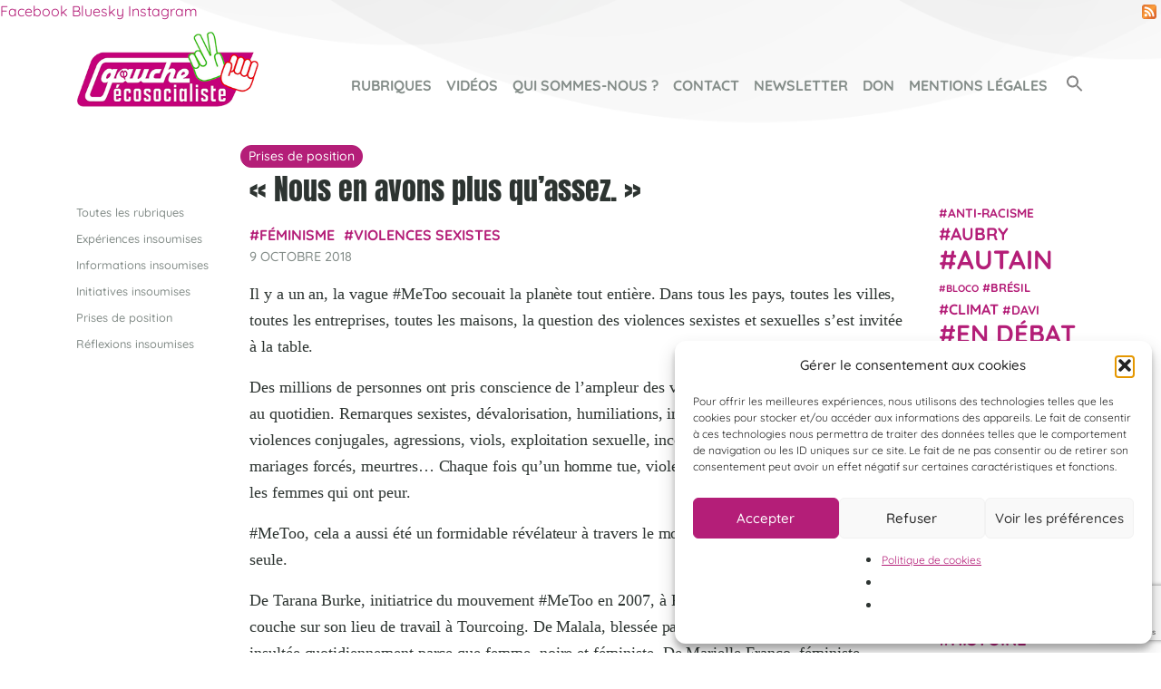

--- FILE ---
content_type: text/html; charset=UTF-8
request_url: https://gauche-ecosocialiste.org/nous-en-avons-plus-quassez/
body_size: 44529
content:
<!DOCTYPE html>
<html lang="fr-FR">
<head>
	<meta charset="UTF-8">
	<meta name="viewport" content="width=device-width, initial-scale=1, shrink-to-fit=no">
	<link rel="profile" href="http://gmpg.org/xfn/11">
	
	<meta name='robots' content='index, follow, max-image-preview:large, max-snippet:-1, max-video-preview:-1' />
	<style></style>
	
	<!-- This site is optimized with the Yoast SEO plugin v26.3 - https://yoast.com/wordpress/plugins/seo/ -->
	<title>&quot;Nous en avons plus qu&#039;assez.&quot; - Gauche Écosocialiste</title>
<link crossorigin data-rocket-preconnect href="https://fonts.googleapis.com" rel="preconnect">
<link crossorigin data-rocket-preconnect href="https://fonts.gstatic.com" rel="preconnect">
<link crossorigin data-rocket-preconnect href="https://www.gstatic.com" rel="preconnect">
<link crossorigin data-rocket-preconnect href="https://www.googletagmanager.com" rel="preconnect">
<link crossorigin data-rocket-preconnect href="https://www.google.com" rel="preconnect">
<link data-rocket-preload as="style" href="https://fonts.googleapis.com/css?family=Anton%7CQuicksand%3A400%2C500%2C700&#038;display=swap" rel="preload">
<link href="https://fonts.googleapis.com/css?family=Anton%7CQuicksand%3A400%2C500%2C700&#038;display=swap" media="print" onload="this.media=&#039;all&#039;" rel="stylesheet">
<noscript><link rel="stylesheet" href="https://fonts.googleapis.com/css?family=Anton%7CQuicksand%3A400%2C500%2C700&#038;display=swap"></noscript>
<link crossorigin data-rocket-preload as="font" href="https://fonts.gstatic.com/s/anton/v23/1Ptgg87LROyAm3Kz-C8.woff2" rel="preload">
<link crossorigin data-rocket-preload as="font" href="https://fonts.gstatic.com/s/quicksand/v30/6xKtdSZaM9iE8KbpRA_hK1QN.woff2" rel="preload">
<link crossorigin data-rocket-preload as="font" href="https://gauche-ecosocialiste.org/wp-content/plugins/download-manager/assets/fontawesome/webfonts/fa-brands-400.woff2" rel="preload">
<link crossorigin data-rocket-preload as="font" href="https://gauche-ecosocialiste.org/wp-content/plugins/download-manager/assets/fontawesome/webfonts/fa-solid-900.woff2" rel="preload">
<link crossorigin data-rocket-preload as="font" href="https://gauche-ecosocialiste.org/wp-content/themes/ensemblefi/fonts/fontawesome-webfont.woff2?v=4.7.0" rel="preload">
<style id="wpr-usedcss">@font-face{font-display:swap;font-family:Anton;font-style:normal;font-weight:400;src:url(https://fonts.gstatic.com/s/anton/v23/1Ptgg87LROyAm3Kz-C8.woff2) format('woff2');unicode-range:U+0000-00FF,U+0131,U+0152-0153,U+02BB-02BC,U+02C6,U+02DA,U+02DC,U+2000-206F,U+2074,U+20AC,U+2122,U+2191,U+2193,U+2212,U+2215,U+FEFF,U+FFFD}@font-face{font-display:swap;font-family:Quicksand;font-style:normal;font-weight:400;src:url(https://fonts.gstatic.com/s/quicksand/v30/6xKtdSZaM9iE8KbpRA_hK1QN.woff2) format('woff2');unicode-range:U+0000-00FF,U+0131,U+0152-0153,U+02BB-02BC,U+02C6,U+02DA,U+02DC,U+2000-206F,U+2074,U+20AC,U+2122,U+2191,U+2193,U+2212,U+2215,U+FEFF,U+FFFD}@font-face{font-display:swap;font-family:Quicksand;font-style:normal;font-weight:500;src:url(https://fonts.gstatic.com/s/quicksand/v30/6xKtdSZaM9iE8KbpRA_hK1QN.woff2) format('woff2');unicode-range:U+0000-00FF,U+0131,U+0152-0153,U+02BB-02BC,U+02C6,U+02DA,U+02DC,U+2000-206F,U+2074,U+20AC,U+2122,U+2191,U+2193,U+2212,U+2215,U+FEFF,U+FFFD}@font-face{font-display:swap;font-family:Quicksand;font-style:normal;font-weight:700;src:url(https://fonts.gstatic.com/s/quicksand/v30/6xKtdSZaM9iE8KbpRA_hK1QN.woff2) format('woff2');unicode-range:U+0000-00FF,U+0131,U+0152-0153,U+02BB-02BC,U+02C6,U+02DA,U+02DC,U+2000-206F,U+2074,U+20AC,U+2122,U+2191,U+2193,U+2212,U+2215,U+FEFF,U+FFFD}:where(.wp-block-button__link){box-shadow:none;text-decoration:none;border-radius:9999px;padding:calc(.667em + 2px) calc(1.333em + 2px)}:where(.wp-block-columns.has-background){padding:1.25em 2.375em}:where(.wp-block-post-comments input[type=submit]){border:none}:where(.wp-block-file__button){border-radius:2em;padding:.5em 1em}:where(.wp-block-file__button):is(a):active,:where(.wp-block-file__button):is(a):focus,:where(.wp-block-file__button):is(a):hover,:where(.wp-block-file__button):is(a):visited{box-shadow:none;color:#fff;opacity:.85;text-decoration:none}ul{box-sizing:border-box}:where(.wp-block-navigation .wp-block-navigation__submenu-container .wp-block-navigation-item a:not(.wp-element-button)),:where(.wp-block-navigation .wp-block-navigation__submenu-container .wp-block-navigation-submenu a:not(.wp-element-button)),:where(.wp-block-navigation.has-background .wp-block-navigation-item a:not(.wp-element-button)),:where(.wp-block-navigation.has-background .wp-block-navigation-submenu a:not(.wp-element-button)){padding:.5em 1em}:where(p.has-text-color:not(.has-link-color)) a{color:inherit}:where(.wp-block-search__button){border:1px solid #ccc;padding:.375em .625em}:where(.wp-block-search__button-inside .wp-block-search__inside-wrapper){padding:4px;border:1px solid #949494}:where(.wp-block-search__button-inside .wp-block-search__inside-wrapper) .wp-block-search__input{border-radius:0;border:none;padding:0 0 0 .25em}:where(.wp-block-search__button-inside .wp-block-search__inside-wrapper) .wp-block-search__input:focus{outline:0}:where(.wp-block-search__button-inside .wp-block-search__inside-wrapper) :where(.wp-block-search__button){padding:.125em .5em}:root{--wp--preset--font-size--normal:16px;--wp--preset--font-size--huge:42px}.screen-reader-text{border:0;clip:rect(1px,1px,1px,1px);clip-path:inset(50%);height:1px;margin:-1px;overflow:hidden;padding:0;position:absolute;width:1px;word-wrap:normal!important}.screen-reader-text:focus{background-color:#ddd;clip:auto!important;clip-path:none;color:#444;display:block;font-size:1em;height:auto;left:5px;line-height:normal;padding:15px 23px 14px;text-decoration:none;top:5px;width:auto;z-index:100000}html :where(.has-border-color){border-style:solid}html :where([style*=border-top-color]){border-top-style:solid}html :where([style*=border-right-color]){border-right-style:solid}html :where([style*=border-bottom-color]){border-bottom-style:solid}html :where([style*=border-left-color]){border-left-style:solid}html :where([style*=border-width]){border-style:solid}html :where([style*=border-top-width]){border-top-style:solid}html :where([style*=border-right-width]){border-right-style:solid}html :where([style*=border-bottom-width]){border-bottom-style:solid}html :where([style*=border-left-width]){border-left-style:solid}html :where(img[class*=wp-image-]){height:auto;max-width:100%}body{--wp--preset--color--black:#000000;--wp--preset--color--cyan-bluish-gray:#abb8c3;--wp--preset--color--white:#fff;--wp--preset--color--pale-pink:#f78da7;--wp--preset--color--vivid-red:#cf2e2e;--wp--preset--color--luminous-vivid-orange:#ff6900;--wp--preset--color--luminous-vivid-amber:#fcb900;--wp--preset--color--light-green-cyan:#7bdcb5;--wp--preset--color--vivid-green-cyan:#00d084;--wp--preset--color--pale-cyan-blue:#8ed1fc;--wp--preset--color--vivid-cyan-blue:#0693e3;--wp--preset--color--vivid-purple:#9b51e0;--wp--preset--color--blue:#007bff;--wp--preset--color--indigo:#6610f2;--wp--preset--color--purple:#5533ff;--wp--preset--color--pink:#e83e8c;--wp--preset--color--red:#dc3545;--wp--preset--color--orange:#fd7e14;--wp--preset--color--yellow:#ffc107;--wp--preset--color--green:#28a745;--wp--preset--color--teal:#20c997;--wp--preset--color--cyan:#17a2b8;--wp--preset--color--gray:#6c757d;--wp--preset--color--gray-dark:#343a40;--wp--preset--gradient--vivid-cyan-blue-to-vivid-purple:linear-gradient(135deg,rgba(6, 147, 227, 1) 0%,rgb(155, 81, 224) 100%);--wp--preset--gradient--light-green-cyan-to-vivid-green-cyan:linear-gradient(135deg,rgb(122, 220, 180) 0%,rgb(0, 208, 130) 100%);--wp--preset--gradient--luminous-vivid-amber-to-luminous-vivid-orange:linear-gradient(135deg,rgba(252, 185, 0, 1) 0%,rgba(255, 105, 0, 1) 100%);--wp--preset--gradient--luminous-vivid-orange-to-vivid-red:linear-gradient(135deg,rgba(255, 105, 0, 1) 0%,rgb(207, 46, 46) 100%);--wp--preset--gradient--very-light-gray-to-cyan-bluish-gray:linear-gradient(135deg,rgb(238, 238, 238) 0%,rgb(169, 184, 195) 100%);--wp--preset--gradient--cool-to-warm-spectrum:linear-gradient(135deg,rgb(74, 234, 220) 0%,rgb(151, 120, 209) 20%,rgb(207, 42, 186) 40%,rgb(238, 44, 130) 60%,rgb(251, 105, 98) 80%,rgb(254, 248, 76) 100%);--wp--preset--gradient--blush-light-purple:linear-gradient(135deg,rgb(255, 206, 236) 0%,rgb(152, 150, 240) 100%);--wp--preset--gradient--blush-bordeaux:linear-gradient(135deg,rgb(254, 205, 165) 0%,rgb(254, 45, 45) 50%,rgb(107, 0, 62) 100%);--wp--preset--gradient--luminous-dusk:linear-gradient(135deg,rgb(255, 203, 112) 0%,rgb(199, 81, 192) 50%,rgb(65, 88, 208) 100%);--wp--preset--gradient--pale-ocean:linear-gradient(135deg,rgb(255, 245, 203) 0%,rgb(182, 227, 212) 50%,rgb(51, 167, 181) 100%);--wp--preset--gradient--electric-grass:linear-gradient(135deg,rgb(202, 248, 128) 0%,rgb(113, 206, 126) 100%);--wp--preset--gradient--midnight:linear-gradient(135deg,rgb(2, 3, 129) 0%,rgb(40, 116, 252) 100%);--wp--preset--duotone--dark-grayscale:url('#wp-duotone-dark-grayscale');--wp--preset--duotone--grayscale:url('#wp-duotone-grayscale');--wp--preset--duotone--purple-yellow:url('#wp-duotone-purple-yellow');--wp--preset--duotone--blue-red:url('#wp-duotone-blue-red');--wp--preset--duotone--midnight:url('#wp-duotone-midnight');--wp--preset--duotone--magenta-yellow:url('#wp-duotone-magenta-yellow');--wp--preset--duotone--purple-green:url('#wp-duotone-purple-green');--wp--preset--duotone--blue-orange:url('#wp-duotone-blue-orange');--wp--preset--font-size--small:13px;--wp--preset--font-size--medium:20px;--wp--preset--font-size--large:36px;--wp--preset--font-size--x-large:42px;--wp--preset--spacing--20:0.44rem;--wp--preset--spacing--30:0.67rem;--wp--preset--spacing--40:1rem;--wp--preset--spacing--50:1.5rem;--wp--preset--spacing--60:2.25rem;--wp--preset--spacing--70:3.38rem;--wp--preset--spacing--80:5.06rem}:where(.is-layout-flex){gap:.5em}:where(.wp-block-columns.is-layout-flex){gap:2em}.wpcf7 .screen-reader-response{position:absolute;overflow:hidden;clip:rect(1px,1px,1px,1px);clip-path:inset(50%);height:1px;width:1px;margin:-1px;padding:0;border:0;word-wrap:normal!important}.wpcf7 form .wpcf7-response-output{margin:2em .5em 1em;padding:.2em 1em;border:2px solid #00a0d2}.wpcf7 form.init .wpcf7-response-output,.wpcf7 form.resetting .wpcf7-response-output,.wpcf7 form.submitting .wpcf7-response-output{display:none}.wpcf7 form.sent .wpcf7-response-output{border-color:#46b450}.wpcf7 form.aborted .wpcf7-response-output,.wpcf7 form.failed .wpcf7-response-output{border-color:#dc3232}.wpcf7 form.spam .wpcf7-response-output{border-color:#f56e28}.wpcf7 form.invalid .wpcf7-response-output,.wpcf7 form.payment-required .wpcf7-response-output,.wpcf7 form.unaccepted .wpcf7-response-output{border-color:#ffb900}.wpcf7-form-control-wrap{position:relative}.wpcf7-not-valid-tip{color:#dc3232;font-size:1em;font-weight:400;display:block}.use-floating-validation-tip .wpcf7-not-valid-tip{position:relative;top:-2ex;left:1em;z-index:100;border:1px solid #dc3232;background:#fff;padding:.2em .8em;width:24em}.wpcf7-spinner{visibility:hidden;display:inline-block;background-color:#23282d;opacity:.75;width:24px;height:24px;border:none;border-radius:100%;padding:0;margin:0 24px;position:relative}form.submitting .wpcf7-spinner{visibility:visible}.wpcf7-spinner::before{content:'';position:absolute;background-color:#fbfbfc;top:4px;left:4px;width:6px;height:6px;border:none;border-radius:100%;transform-origin:8px 8px;animation-name:spin;animation-duration:1s;animation-timing-function:linear;animation-iteration-count:infinite}@media (prefers-reduced-motion:reduce){.wpcf7-spinner::before{animation-name:blink;animation-duration:2s}}@keyframes spin{from{transform:rotate(0)}to{transform:rotate(360deg)}}@keyframes blink{from{opacity:0}50%{opacity:1}to{opacity:0}}.wpcf7 input[type=file]{cursor:pointer}.wpcf7 input[type=file]:disabled{cursor:default}.wpcf7 .wpcf7-submit:disabled{cursor:not-allowed}.wpcf7 input[type=tel],.wpcf7 input[type=url]{direction:ltr}@-webkit-keyframes fa-spin{0%{-webkit-transform:rotate(0);transform:rotate(0)}to{-webkit-transform:rotate(360deg);transform:rotate(360deg)}}@keyframes fa-spin{0%{-webkit-transform:rotate(0);transform:rotate(0)}to{-webkit-transform:rotate(360deg);transform:rotate(360deg)}}.fa{font-family:var(--fa-style-family,"Font Awesome 6 Free");font-weight:var(--fa-style,900)}.fa,.far,.fas{-moz-osx-font-smoothing:grayscale;-webkit-font-smoothing:antialiased;display:var(--fa-display,inline-block);font-style:normal;font-variant:normal;line-height:1;text-rendering:auto}.fa-spin{-webkit-animation-delay:var(--fa-animation-delay, 0);animation-delay:var(--fa-animation-delay, 0);-webkit-animation-direction:var(--fa-animation-direction,normal);animation-direction:var(--fa-animation-direction,normal);-webkit-animation-iteration-count:var(--fa-animation-iteration-count,infinite);animation-iteration-count:var(--fa-animation-iteration-count,infinite)}.fa-spin{-webkit-animation-timing-function:var(--fa-animation-timing,linear);animation-timing-function:var(--fa-animation-timing,linear)}.fa-spin{-webkit-animation-name:fa-spin;animation-name:fa-spin;-webkit-animation-duration:var(--fa-animation-duration, 2s);animation-duration:var(--fa-animation-duration, 2s)}.fa-angle-left::before{content:"\f104"}.fa-angle-right::before{content:"\f105"}.fa-redo::before{content:"\f01e"}.fa-backward::before{content:"\f04a"}.fa-check-double::before{content:"\f560"}.fa-times-circle::before{content:"\f057"}.fa-forward::before{content:"\f04e"}.fa-pause::before{content:"\f04c"}.fa-play::before{content:"\f04b"}.fa-sun::before{content:"\f185"}.fa-volume-up::before{content:"\f028"}.fa-times::before{content:"\f00d"}.sr-only{position:absolute;width:1px;height:1px;padding:0;margin:-1px;overflow:hidden;clip:rect(0,0,0,0);white-space:nowrap;border-width:0}.sr-only-focusable:not(:focus){position:absolute;width:1px;height:1px;padding:0;margin:-1px;overflow:hidden;clip:rect(0,0,0,0);white-space:nowrap;border-width:0}:root{--fa-font-brands:normal 400 1em/1 "Font Awesome 6 Brands"}@font-face{font-family:'Font Awesome 6 Brands';font-style:normal;font-weight:400;font-display:swap;src:url(https://gauche-ecosocialiste.org/wp-content/plugins/download-manager/assets/fontawesome/webfonts/fa-brands-400.woff2) format("woff2"),url(https://gauche-ecosocialiste.org/wp-content/plugins/download-manager/assets/fontawesome/webfonts/fa-brands-400.ttf) format("truetype")}:root{--fa-font-regular:normal 400 1em/1 "Font Awesome 6 Free"}.far{font-family:'Font Awesome 6 Free';font-weight:400}:root{--fa-font-solid:normal 900 1em/1 "Font Awesome 6 Free"}@font-face{font-family:'Font Awesome 6 Free';font-style:normal;font-weight:900;font-display:swap;src:url(https://gauche-ecosocialiste.org/wp-content/plugins/download-manager/assets/fontawesome/webfonts/fa-solid-900.woff2) format("woff2"),url(https://gauche-ecosocialiste.org/wp-content/plugins/download-manager/assets/fontawesome/webfonts/fa-solid-900.ttf) format("truetype")}.fas{font-family:'Font Awesome 6 Free';font-weight:900}@font-face{font-family:"Font Awesome 5 Brands";font-display:swap;font-weight:400;src:url(https://gauche-ecosocialiste.org/wp-content/plugins/download-manager/assets/fontawesome/webfonts/fa-brands-400.woff2) format("woff2"),url(https://gauche-ecosocialiste.org/wp-content/plugins/download-manager/assets/fontawesome/webfonts/fa-brands-400.ttf) format("truetype")}@font-face{font-family:"Font Awesome 5 Free";font-display:swap;font-weight:900;src:url(https://gauche-ecosocialiste.org/wp-content/plugins/download-manager/assets/fontawesome/webfonts/fa-solid-900.woff2) format("woff2"),url(https://gauche-ecosocialiste.org/wp-content/plugins/download-manager/assets/fontawesome/webfonts/fa-solid-900.ttf) format("truetype")}@font-face{font-family:FontAwesome;font-display:swap;src:url(https://gauche-ecosocialiste.org/wp-content/plugins/download-manager/assets/fontawesome/webfonts/fa-solid-900.woff2) format("woff2"),url(https://gauche-ecosocialiste.org/wp-content/plugins/download-manager/assets/fontawesome/webfonts/fa-solid-900.ttf) format("truetype")}@font-face{font-family:FontAwesome;font-display:swap;src:url(https://gauche-ecosocialiste.org/wp-content/plugins/download-manager/assets/fontawesome/webfonts/fa-brands-400.woff2) format("woff2"),url(https://gauche-ecosocialiste.org/wp-content/plugins/download-manager/assets/fontawesome/webfonts/fa-brands-400.ttf) format("truetype")}:root{--font-size-lg:20px;--font-size-sm:12px}.w3eden *,.w3eden ::after,.w3eden ::before{box-sizing:border-box}.w3eden html{font-family:sans-serif;line-height:1.15;-webkit-text-size-adjust:100%;-webkit-tap-highlight-color:transparent}.w3eden article,.w3eden aside,.w3eden footer,.w3eden header,.w3eden main,.w3eden nav{display:block}.w3eden body{margin:0;font-family:-apple-system,BlinkMacSystemFont,"Segoe UI",Roboto,"Helvetica Neue",Arial,"Noto Sans",sans-serif,"Apple Color Emoji","Segoe UI Emoji","Segoe UI Symbol","Noto Color Emoji";font-size:1rem;font-weight:400;line-height:1.5;color:#212529;text-align:left;background-color:#fff}.w3eden [tabindex="-1"]:focus{outline:0!important}.w3eden h1,.w3eden h2,.w3eden h3,.w3eden h4{margin-top:0}.w3eden p,.w3eden ul{margin-top:0;margin-bottom:1rem}.w3eden ul ul{margin-bottom:0}.w3eden strong{font-weight:bolder}.w3eden a{color:var(--color-primary);text-decoration:none;background-color:transparent}.w3eden a:hover{color:var(--color-primary-hover);text-decoration:underline}.w3eden a:not([href]):not([tabindex]){color:inherit;text-decoration:none}.w3eden a:not([href]):not([tabindex]):focus,.w3eden a:not([href]):not([tabindex]):hover{color:inherit;text-decoration:none}.w3eden a:not([href]):not([tabindex]):focus{outline:0}.w3eden pre{font-family:SFMono-Regular,Menlo,Monaco,Consolas,"Liberation Mono","Courier New",monospace}.w3eden pre{margin-top:0;margin-bottom:1rem;overflow:auto;display:block;font-size:87.5%;color:#212529}.w3eden img{vertical-align:middle;border-style:none}.w3eden svg{overflow:hidden;vertical-align:middle}.w3eden table{border-collapse:collapse}.w3eden label{display:inline-block;margin-bottom:.5rem}.w3eden button{border-radius:0}.w3eden button:focus{outline:dotted 1px;outline:-webkit-focus-ring-color auto 5px}.w3eden button,.w3eden input,.w3eden optgroup,.w3eden select,.w3eden textarea{margin:0;font-family:inherit;font-size:inherit;line-height:inherit}.w3eden button,.w3eden input{overflow:visible}.w3eden button,.w3eden select{text-transform:none}.w3eden select{word-wrap:normal}.w3eden [type=button],.w3eden [type=reset],.w3eden [type=submit],.w3eden button{-webkit-appearance:button}.w3eden [type=button]:not(:disabled),.w3eden [type=reset]:not(:disabled),.w3eden [type=submit]:not(:disabled),.w3eden button:not(:disabled){cursor:pointer}.w3eden [type=button]::-moz-focus-inner,.w3eden [type=reset]::-moz-focus-inner,.w3eden [type=submit]::-moz-focus-inner,.w3eden button::-moz-focus-inner{padding:0;border-style:none}.w3eden input[type=checkbox],.w3eden input[type=radio]{box-sizing:border-box;padding:0}.w3eden textarea{overflow:auto;resize:vertical}.w3eden fieldset{min-width:0;padding:0;margin:0;border:0}.w3eden legend{display:block;width:100%;max-width:100%;padding:0;margin-bottom:.5rem;font-size:1.5rem;line-height:inherit;color:inherit;white-space:normal}.w3eden [type=number]::-webkit-inner-spin-button,.w3eden [type=number]::-webkit-outer-spin-button{height:auto}.w3eden [type=search]{outline-offset:-2px;-webkit-appearance:none}.w3eden [type=search]::-webkit-search-decoration{-webkit-appearance:none}.w3eden ::-webkit-file-upload-button{font:inherit;-webkit-appearance:button}.w3eden output{display:inline-block}.w3eden summary{display:list-item;cursor:pointer}.w3eden template{display:none}.w3eden [hidden]{display:none!important}.w3eden h1,.w3eden h2,.w3eden h3,.w3eden h4{margin-bottom:.5rem;font-weight:500;line-height:1.2}.w3eden h1{font-size:2.5rem}.w3eden h2{font-size:2rem}.w3eden h3{font-size:1.75rem}.w3eden h4{font-size:1.5rem}.w3eden .container{width:100%;padding-right:15px;padding-left:15px;margin-right:auto;margin-left:auto}@media (min-width:576px){.w3eden .container{max-width:540px}}@media (min-width:768px){.w3eden .container{max-width:720px}}@media (min-width:992px){.w3eden .container{max-width:960px}}@media (min-width:1200px){.w3eden .container{max-width:1140px}}.w3eden .row{display:-ms-flexbox;display:flex;-ms-flex-wrap:wrap;flex-wrap:wrap;margin-right:-15px;margin-left:-15px}.w3eden .col-lg-2,.w3eden .col-lg-8,.w3eden .col-md-12{position:relative;width:100%;padding-right:15px;padding-left:15px}@media (min-width:768px){.w3eden .col-md-12{-ms-flex:0 0 100%;flex:0 0 100%;max-width:100%}}@media (min-width:992px){.w3eden .col-lg-2{-ms-flex:0 0 16.666667%;flex:0 0 16.666667%;max-width:16.666667%}.w3eden .col-lg-8{-ms-flex:0 0 66.666667%;flex:0 0 66.666667%;max-width:66.666667%}}.w3eden .table{width:100%;margin-bottom:1rem;border:0;color:#212529}.w3eden .table tbody+tbody{border:0;border-top:1px solid #dee2e6}.w3eden .btn{display:inline-block;font-weight:600;color:#212529;letter-spacing:1px;text-align:center;vertical-align:middle;-webkit-user-select:none;-moz-user-select:none;-ms-user-select:none;user-select:none;background-color:transparent;border:1px solid transparent;padding:.375rem .75rem;font-size:1rem;line-height:1.5;border-radius:.15rem;transition:all ease-in-out .3s}@media (prefers-reduced-motion:reduce){.fa-spin{-webkit-animation-delay:-1ms;animation-delay:-1ms;-webkit-animation-duration:1ms;animation-duration:1ms;-webkit-animation-iteration-count:1;animation-iteration-count:1;transition-delay:0s;transition-duration:0s}.w3eden .btn{transition:none}}.w3eden .btn:hover{color:#212529;text-decoration:none}.w3eden .btn.focus,.w3eden .btn:focus{outline:0;box-shadow:0 0 0 .2rem rgba(0,123,255,.25)}.w3eden .btn-primary{color:#fff;background-color:var(--color-primary);border-color:var(--color-primary)}.w3eden .btn-primary:hover{color:#fff;background-color:var(--color-primary-hover);border-color:var(--color-primary-hover);box-shadow:0 3px 8px 0 rgba(var(--color-primary-rgb),.4)}.w3eden .btn-primary.focus,.w3eden .btn-primary:focus{box-shadow:0 3px 8px 0 rgba(var(--color-primary-rgb),.5)}.w3eden .btn-primary.disabled,.w3eden .btn-primary:disabled{color:#fff;background-color:var(--color-primary);border-color:var(--color-primary)}.w3eden .btn-primary:not(:disabled):not(.disabled).active,.w3eden .btn-primary:not(:disabled):not(.disabled):active,.w3eden .show>.btn-primary.dropdown-toggle{color:#fff;background-color:var(--color-primary-active);border-color:var(--color-primary-active)}.w3eden .btn-primary:not(:disabled):not(.disabled).active:focus,.w3eden .btn-primary:not(:disabled):not(.disabled):active:focus,.w3eden .show>.btn-primary.dropdown-toggle:focus{box-shadow:0 3px 8px 0 rgba(var(--color-primary-rgb),.4)}.w3eden .btn-secondary{color:#fff;background-color:var(--color-secondary);border-color:var(--color-secondary)}.w3eden .btn-secondary:hover{color:#fff;background-color:var(--color-secondary-hover);border-color:var(--color-secondary-hover)}.w3eden .btn-secondary.focus,.w3eden .btn-secondary:focus{box-shadow:0 3px 8px 0 rgba(var(--color-secondary-rgb),.4)}.w3eden .btn-secondary.disabled,.w3eden .btn-secondary:disabled{color:#fff;background-color:var(--color-secondary);border-color:var(--color-secondary)}.w3eden .btn-secondary:not(:disabled):not(.disabled).active,.w3eden .btn-secondary:not(:disabled):not(.disabled):active,.w3eden .show>.btn-secondary.dropdown-toggle{color:#fff;background-color:var(--color-secondary-active);border-color:var(--color-secondary-active)}.w3eden .btn-secondary:not(:disabled):not(.disabled).active:focus,.w3eden .btn-secondary:not(:disabled):not(.disabled):active:focus,.w3eden .show>.btn-secondary.dropdown-toggle:focus{box-shadow:0 3px 8px 0 rgba(var(--color-secondary-rgb),.4)}.w3eden .btn-success{color:#fff;background-color:var(--color-success);border-color:var(--color-success)}.w3eden .btn-success:hover{color:#fff;background-color:var(--color-success-hover);border-color:var(--color-success-hover);box-shadow:0 3px 8px 0 rgba(var(--color-success-rgb),.4)}.w3eden .btn-success.focus,.w3eden .btn-success:focus{box-shadow:0 3px 8px 0 rgba(var(--color-success-rgb),.4)}.w3eden .btn-success.disabled,.w3eden .btn-success:disabled{color:#fff;background-color:var(--color-success);border-color:var(--color-success)}.w3eden .btn-success:not(:disabled):not(.disabled).active,.w3eden .btn-success:not(:disabled):not(.disabled):active,.w3eden .show>.btn-success.dropdown-toggle{color:#fff;background-color:var(--color-success-active);border-color:var(--color-success-active)}.w3eden .btn-success:not(:disabled):not(.disabled).active:focus,.w3eden .btn-success:not(:disabled):not(.disabled):active:focus,.w3eden .show>.btn-success.dropdown-toggle:focus{box-shadow:0 3px 8px 0 rgba(var(--color-success-rgb),.4)}.w3eden .btn-info{color:#fff;background-color:var(--color-info);border-color:var(--color-info)}.w3eden .btn-info:hover{color:#fff;background-color:var(--color-info-hover);border-color:var(--color-info-hover);box-shadow:0 3px 8px 0 rgba(var(--color-info-rgb),.4)}.w3eden .btn-info.focus,.w3eden .btn-info:focus{box-shadow:0 3px 8px 0 rgba(var(--color-info-rgb),.4)}.w3eden .btn-info.disabled,.w3eden .btn-info:disabled{color:#fff;background-color:var(--color-info);border-color:var(--color-info)}.w3eden .btn-info:not(:disabled):not(.disabled).active,.w3eden .btn-info:not(:disabled):not(.disabled):active,.w3eden .show>.btn-info.dropdown-toggle{color:#fff;background-color:var(--color-info-active);border-color:var(--color-info-active)}.w3eden .btn-info:not(:disabled):not(.disabled).active:focus,.w3eden .btn-info:not(:disabled):not(.disabled):active:focus,.w3eden .show>.btn-info.dropdown-toggle:focus{box-shadow:0 3px 8px 0 rgba(var(--color-info-rgb),.4)}.w3eden .btn-danger{color:#fff;background-color:var(--color-danger);border-color:var(--color-danger)}.w3eden .btn-danger:hover{color:#fff;background-color:#c82333;border-color:#bd2130}.w3eden .btn-danger.focus,.w3eden .btn-danger:focus{box-shadow:0 0 0 .2rem rgba(225,83,97,.5)}.w3eden .btn-danger.disabled,.w3eden .btn-danger:disabled{color:#fff;background-color:var(--color-danger);border-color:var(--color-danger)}.w3eden .btn-danger:not(:disabled):not(.disabled).active,.w3eden .btn-danger:not(:disabled):not(.disabled):active,.w3eden .show>.btn-danger.dropdown-toggle{color:#fff;background-color:#bd2130;border-color:#b21f2d}.w3eden .btn-danger:not(:disabled):not(.disabled).active:focus,.w3eden .btn-danger:not(:disabled):not(.disabled):active:focus,.w3eden .show>.btn-danger.dropdown-toggle:focus{box-shadow:0 0 0 .2rem rgba(225,83,97,.5)}.w3eden .btn-lg{padding:.5rem 1rem;font-size:var(--font-size-lg);line-height:1.5;border-radius:.3rem}.w3eden .fade{transition:opacity .15s linear}@media (prefers-reduced-motion:reduce){.w3eden .fade{transition:none}}.w3eden .fade:not(.show){opacity:0}.w3eden .collapse:not(.show){display:none}.w3eden .collapsing{position:relative;height:0;overflow:hidden;transition:height .35s ease}.w3eden .dropdown,.w3eden .dropleft,.w3eden .dropright,.w3eden .dropup{position:relative}.w3eden .dropdown-toggle{white-space:nowrap}.w3eden .dropdown-toggle::after{display:inline-block;margin-left:.255em;vertical-align:.255em;content:"";border-top:.3em solid;border-right:.3em solid transparent;border-bottom:0;border-left:.3em solid transparent}.w3eden .dropdown-toggle:empty::after{margin-left:0}.w3eden .dropdown-menu{position:absolute;top:100%;left:0;z-index:1000;display:none;float:left;min-width:10rem;padding:.5rem 0;margin:.125rem 0 0;font-size:1rem;color:#212529;text-align:left;list-style:none;background-color:#fff;background-clip:padding-box;border:1px solid rgba(0,0,0,.15);border-radius:.25rem}.w3eden .dropdown-menu[x-placement^=bottom],.w3eden .dropdown-menu[x-placement^=left],.w3eden .dropdown-menu[x-placement^=right],.w3eden .dropdown-menu[x-placement^=top]{right:auto;bottom:auto}.w3eden .dropdown-item{display:block;width:100%;padding:.25rem 1.5rem;clear:both;font-weight:400;color:#212529;text-align:inherit;white-space:nowrap;background-color:transparent;border:0}.w3eden .dropdown-item:focus,.w3eden .dropdown-item:hover{color:#16181b;text-decoration:none;background-color:#f8f9fa}.w3eden .dropdown-item.active,.w3eden .dropdown-item:active{color:#fff;text-decoration:none;background-color:var(--color-primary)}.w3eden .dropdown-item.disabled,.w3eden .dropdown-item:disabled{color:var(--color-secondary);pointer-events:none;background-color:transparent}.w3eden .dropdown-menu.show{display:block}.w3eden .input-group{position:relative;display:-ms-flexbox;display:flex;-ms-flex-wrap:wrap;flex-wrap:wrap;-ms-flex-align:stretch;align-items:stretch;width:100%}.w3eden .nav-link{display:block;padding:.5rem 1rem}.w3eden .nav-link:focus,.w3eden .nav-link:hover{text-decoration:none}.w3eden .nav-link.disabled{color:var(--color-secondary);pointer-events:none;cursor:default}.w3eden .card{position:relative;display:-ms-flexbox;display:flex;-ms-flex-direction:column;flex-direction:column;min-width:0;word-wrap:break-word;background-color:#fff;background-clip:border-box;border:1px solid rgba(0,0,0,.125);border-radius:.25rem}.w3eden .card>.list-group:first-child .list-group-item:first-child{border-top-left-radius:.25rem;border-top-right-radius:.25rem}.w3eden .card>.list-group:last-child .list-group-item:last-child{border-bottom-right-radius:.25rem;border-bottom-left-radius:.25rem}.w3eden .card-body{-ms-flex:1 1 auto;flex:1 1 auto;padding:1.25rem}.w3eden .card-header{padding:.75rem 1.25rem;margin-bottom:0;background-color:rgba(0,0,0,.03);border-bottom:1px solid rgba(0,0,0,.125)}.w3eden .card-header:first-child{border-radius:calc(.25rem - 1px) calc(.25rem - 1px) 0 0}.w3eden .card-header+.list-group .list-group-item:first-child{border-top:0}.w3eden .card-footer{padding:.75rem 1.25rem;background-color:rgba(0,0,0,.03);border-top:1px solid rgba(0,0,0,.125)}.w3eden .card-footer:last-child{border-radius:0 0 calc(.25rem - 1px) calc(.25rem - 1px)}.w3eden .alert{position:relative;padding:.75rem 1.25rem;margin-bottom:1rem;border:1px solid transparent;border-radius:.25rem;box-shadow:inset 0 0 0 2px rgba(255,255,255,.7)}.w3eden .media{display:-ms-flexbox;display:flex;-ms-flex-align:start;align-items:flex-start}.w3eden .media-body{-ms-flex:1;flex:1}.w3eden .list-group{display:-ms-flexbox;display:flex;-ms-flex-direction:column;flex-direction:column;padding-left:0;margin-bottom:0}.w3eden .list-group-item{position:relative;display:block;padding:.75rem 1.25rem;margin-bottom:-1px;background-color:#fff;border:1px solid rgba(0,0,0,.125)}.w3eden .list-group-item:first-child{border-top-left-radius:.25rem;border-top-right-radius:.25rem}.w3eden .list-group-item:last-child{margin-bottom:0;border-bottom-right-radius:.25rem;border-bottom-left-radius:.25rem}.w3eden .list-group-item.active{z-index:2;color:#fff;background-color:var(--color-primary);border-color:var(--color-primary)}.w3eden .modal,.w3eden .modal-open{overflow:hidden}.w3eden .modal-open .modal{overflow-x:hidden;overflow-y:auto}.w3eden .modal{position:fixed;top:0;left:0;z-index:1050;display:none;width:100%;height:100%;outline:0}.w3eden .modal-dialog{position:relative;width:auto;margin:.5rem;pointer-events:none}.w3eden .modal.fade .modal-dialog{transition:transform .3s ease-out;transition:transform .3s ease-out,-webkit-transform .3s ease-out;-webkit-transform:translate(0,-50px);transform:translate(0,-50px)}@media (prefers-reduced-motion:reduce){.w3eden .collapsing{transition:none}.w3eden .modal.fade .modal-dialog{transition:none}}.w3eden .modal.show .modal-dialog{-webkit-transform:none;transform:none}.w3eden .modal-dialog-scrollable{display:-ms-flexbox;display:flex;max-height:calc(100% - 1rem)}.w3eden .modal-dialog-scrollable .modal-content{max-height:calc(100vh - 1rem);overflow:hidden}.w3eden .modal-dialog-scrollable .modal-footer,.w3eden .modal-dialog-scrollable .modal-header{-ms-flex-negative:0;flex-shrink:0}.w3eden .modal-dialog-scrollable .modal-body{overflow-y:auto}.w3eden .modal-content{position:relative;display:-ms-flexbox;display:flex;-ms-flex-direction:column;flex-direction:column;width:100%;pointer-events:auto;background-color:#fff;background-clip:padding-box;border:1px solid rgba(0,0,0,.2);border-radius:.3rem;outline:0}.w3eden .modal-header{display:-ms-flexbox;display:flex;-ms-flex-align:start;align-items:flex-start;-ms-flex-pack:justify;justify-content:space-between;padding:1rem;border-bottom:1px solid #dee2e6;border-top-left-radius:.3rem;border-top-right-radius:.3rem}.w3eden .modal-header .close{padding:1rem;margin:-1rem -1rem -1rem auto}.w3eden .modal-title{margin-bottom:0;line-height:1.5}.w3eden .modal-body{position:relative;-ms-flex:1 1 auto;flex:1 1 auto;padding:1rem}.w3eden .modal-footer{display:-ms-flexbox;display:flex;-ms-flex-align:center;align-items:center;-ms-flex-pack:end;justify-content:flex-end;padding:1rem;border-top:1px solid #dee2e6;border-bottom-right-radius:.3rem;border-bottom-left-radius:.3rem}.w3eden .modal-footer>:not(:first-child){margin-left:.25rem}.w3eden .modal-footer>:not(:last-child){margin-right:.25rem}@media (min-width:576px){.w3eden .modal-dialog{max-width:500px;margin:1.75rem auto}}.w3eden .bg-success{background-color:var(--color-success)!important}.w3eden .justify-content-between{-ms-flex-pack:justify!important;justify-content:space-between!important}.w3eden .position-relative{position:relative!important}.w3eden .w-100{width:100%!important}.w3eden .mt-0{margin-top:0!important}.w3eden .m-2{margin:.5rem!important}.w3eden .mb-2{margin-bottom:.5rem!important}.w3eden .mr-3{margin-right:1rem!important}.w3eden .ml-3{margin-left:1rem!important}.w3eden .p-0{padding:0!important}.w3eden .ml-auto{margin-left:auto!important}.w3eden .text-right{text-align:right!important}.w3eden .text-center{text-align:center!important}.w3eden .visible{visibility:visible!important}@media print{.w3eden *,.w3eden ::after,.w3eden ::before{text-shadow:none!important;box-shadow:none!important}.w3eden a:not(.btn){text-decoration:underline}.w3eden pre{white-space:pre-wrap!important}.w3eden pre{border:1px solid #adb5bd}.w3eden img,.w3eden pre,.w3eden tr{page-break-inside:avoid}.w3eden h2,.w3eden h3,.w3eden p{orphans:3;widows:3}.w3eden h2,.w3eden h3{page-break-after:avoid}.w3eden .container,.w3eden body{min-width:992px!important}.w3eden .navbar{display:none}.w3eden .table{border-collapse:collapse!important}}.tooltip{z-index:1070;margin:0;font-family:-apple-system,BlinkMacSystemFont,"Segoe UI",Roboto,"Helvetica Neue",Arial,"Noto Sans",sans-serif,"Apple Color Emoji","Segoe UI Emoji","Segoe UI Symbol","Noto Color Emoji";font-style:normal;font-weight:400;line-height:1.5;text-align:left;text-align:start;text-decoration:none;text-shadow:none;text-transform:none;letter-spacing:normal;word-break:normal;word-spacing:normal;white-space:normal;line-break:auto;font-size:var(--font-size-sm);word-wrap:break-word;opacity:0}.tooltip,.tooltip .arrow{position:absolute;display:block}.tooltip .arrow{width:.8rem;height:.4rem}.tooltip .arrow::before{position:absolute;content:"";border-color:transparent;border-style:solid}.tooltip-inner{max-width:200px;padding:.25rem .5rem;color:#fff;text-align:center;background-color:#000;border-radius:.25rem}.modal-backdrop{position:fixed;top:0;left:0;z-index:1040;width:100vw;height:100vh;background-color:#000}.w3eden .card img,.w3eden .list-group-item img{padding:0;margin:0}.w3eden .wpdm-social-lock{margin-right:5px}.w3eden a.btn{text-decoration:none!important}.w3eden .popover{min-width:250px}.w3eden .actions a.btn{border-radius:2px}@keyframes spin{from{-webkit-transform:rotate(0);-moz-transform:rotate(0);-o-transform:rotate(0);-ms-transform:rotate(0);transform:rotate(0)}to{-webkit-transform:rotate(359deg);-moz-transform:rotate(359deg);-o-transform:rotate(359deg);-ms-transform:rotate(359deg);transform:rotate(359deg)}}@-moz-keyframes spin{from{-moz-transform:rotate(0);transform:rotate(0)}to{-moz-transform:rotate(359deg);transform:rotate(359deg)}}@-webkit-keyframes spin{from{-webkit-transform:rotate(0);transform:rotate(0)}to{-webkit-transform:rotate(359deg);transform:rotate(359deg)}}@-ms-keyframes spin{from{-ms-transform:rotate(0);transform:rotate(0)}to{-ms-transform:rotate(359deg);transform:rotate(359deg)}}@-o-keyframes spin{from{-o-transform:rotate(0);transform:rotate(0)}to{-o-transform:rotate(359deg);transform:rotate(359deg)}}.w3eden div.tooltip.in{border-radius:2px!important}.w3eden .dropdown-menu li{list-style:none!important}.w3eden .btn.btn-xs{border-radius:1.5px;padding:4px 8px;font-size:10px}.w3eden .wpdm-social-lock{text-transform:none!important}.w3eden .wpdm-social-lock .fa{margin-right:5px}.w3eden .btn.wpdm-btn-play{outline:0!important}.w3eden label.error{color:var(--color-danger);font-weight:300!important;font-size:11px!important}.w3eden .card .card-header{font-size:11pt;font-weight:600;letter-spacing:.5px}.w3eden .card .table{border-top:0}.w3eden .input-group input:not(:last-child){border-top-right-radius:0!important;border-bottom-right-radius:0!important}.w3eden label.error.valid{display:none}.w3eden label.error.valid{display:none!important}.w3eden .btn .label{margin-left:5px}.w3eden .fa-play{margin:0!important}.w3eden label{cursor:pointer}.w3eden fieldset{border:1px solid #ddd!important;padding:10px;border-radius:3px}.w3eden legend{font-weight:700;font-size:inherit;color:inherit;display:inline;float:left;padding:10px!important;border-bottom:1px solid #ddd!important}.w3eden .card h3{margin:0;padding:0;font-size:14pt;font-weight:700}.w3eden #wpdm-dashboard-sidebar .list-group-item{font-size:10px;text-transform:uppercase;letter-spacing:1px;font-weight:400}.w3eden #wpdm-dashboard-sidebar .list-group-item.active,.w3eden #wpdm-dashboard-sidebar .list-group-item.active:active,.w3eden #wpdm-dashboard-sidebar .list-group-item.active:focus,.w3eden #wpdm-dashboard-sidebar .list-group-item.selected{font-weight:800}.w3eden .mr-3{margin-right:12px!important}#wpdm-dashboard-sidebar h3{font-size:10px;text-transform:uppercase;font-family:var(--wpdm-font);letter-spacing:1px;color:var(--color-muted);opacity:.4;padding:0;margin:20px 0 10px;font-weight:600}.w3eden .list-group-item.active,.w3eden .list-group-item.active:focus,.w3eden .list-group-item.active:hover{z-index:2;color:#fff;background-color:var(--color-primary);border-color:var(--color-primary)!important}.w3eden .popover.fade{z-index:-9999}.w3eden .popover.fade.in{z-index:9999}.w3eden .wpdm-social-lock{margin:0 3px!important}.w3eden .wpdm-social-lock.btn{border-radius:2px!important;margin-bottom:5px!important}.w3eden .input-wrapper label{font-size:12px;font-weight:400;opacity:.3;margin:0}.w3eden .input-wrapper{border:1px solid #ddd;border-radius:4px;padding:7px 15px;background:#fff!important;transition:all ease-in-out .4s}.w3eden .input-wrapper.input-focused{border:1px solid var(--color-primary)}.w3eden .input-wrapper.input-withvalue{border:1px solid var(--color-primary-active)}.card-header.collapsed,.card-header[aria-expanded=false]{border-radius:3px;overflow:hidden;border-bottom:0}.w3eden .list-group li{margin-left:0}.w3eden video{max-width:100%!important}.w3eden .modal-title{font-weight:600;letter-spacing:1px}.w3eden .blockui{position:relative}.w3eden .blockui:before{content:"";position:absolute;width:100%;height:100%;left:0;top:0;z-index:1;background:url("https://gauche-ecosocialiste.org/wp-content/plugins/download-manager/assets/images/loader.svg") center center no-repeat rgba(255,255,255,.8);background-size:64px;-webkit-transition:.4s ease-in-out;-moz-transition:.4s ease-in-out;-ms-transition:.4s ease-in-out;-o-transition:.4s ease-in-out;transition:ease-in-out .4s}.wpdm-floatify{margin-bottom:10px;font-size:10pt!important;letter-spacing:.5px}.wpdm-overlay{position:relative;overflow:hidden}.wpdm-overlay-content{padding-top:20px;position:absolute;z-index:999999;left:0;top:0;width:100%;height:100%;background:rgba(255,255,255,.9)}.wpdm-overlay .wpdm-overlay-close{position:absolute;right:10px;top:0;font-size:9pt;color:var(--color-red)}.w3eden #__boot_popup .modal-content{border:0;box-shadow:0 0 15px rgba(0,0,0,.2)}.w3eden #__boot_popup{background:rgba(0,0,0,.5)}.actions{vertical-align:middle}.w3eden a{outline:0!important}#wpdm-audio-player-ui{position:fixed;right:0;bottom:0;z-index:999999}#wpdm-audio-player-ui .wpdm-audio-control-buttons .btn{border-radius:2px}#wpdm-audio-player-ui .progress{min-width:200px;height:38px;border-radius:2px;cursor:pointer;position:relative;background:rgba(0,0,0,.06);margin:0;padding:10px 55px}#wpdm-audio-player-ui .progress-bar{border-radius:2px;background:linear-gradient(180deg,#5b71e8d6,#4b5dbbde) #239cef;height:100%}#wpdm-audio-player-ui #mins{line-height:36px;right:15px;position:absolute;font-size:10px}#wpdm-audio-player-ui #played{line-height:36px;left:15px;position:absolute;font-size:10px}#wpdm-audio-player-ui .volumctrl{position:absolute;right:0;width:100px;top:-40px;padding:7px 10px 0;border:1px solid #eee;border-radius:3px;background:#fcfcfc;display:none}#wpdm-audio-player-ui .volumctrl input{max-width:100%;margin:0}video{width:100%!important;height:auto!important}.cmplz-video.cmplz-iframe-styles{background-color:transparent}.cmplz-video.cmplz-hidden{visibility:hidden!important}.cmplz-blocked-content-notice{display:none}.cmplz-optin .cmplz-blocked-content-container .cmplz-blocked-content-notice,.cmplz-optin .cmplz-wp-video .cmplz-blocked-content-notice{display:block}.cmplz-blocked-content-container,.cmplz-wp-video{animation-name:cmplz-fadein;animation-duration:.6s;background:#fff;border:0;border-radius:3px;box-shadow:0 0 1px 0 rgba(0,0,0,.5),0 1px 10px 0 rgba(0,0,0,.15);display:flex;justify-content:center;align-items:center;background-repeat:no-repeat!important;background-size:cover!important;height:inherit;position:relative}.cmplz-blocked-content-container iframe,.cmplz-wp-video iframe{visibility:hidden;max-height:100%;border:0!important}.cmplz-blocked-content-container .cmplz-blocked-content-notice,.cmplz-wp-video .cmplz-blocked-content-notice{white-space:normal;text-transform:initial;position:absolute!important;width:100%;top:50%;left:50%;transform:translate(-50%,-50%);max-width:300px;font-size:14px;padding:10px;background-color:rgba(0,0,0,.5);color:#fff;text-align:center;z-index:98;line-height:23px}.cmplz-blocked-content-container .cmplz-blocked-content-notice .cmplz-links,.cmplz-wp-video .cmplz-blocked-content-notice .cmplz-links{display:block;margin-bottom:10px}.cmplz-blocked-content-container .cmplz-blocked-content-notice .cmplz-links a,.cmplz-wp-video .cmplz-blocked-content-notice .cmplz-links a{color:#fff}.cmplz-blocked-content-container div div{display:none}.cmplz-wp-video .cmplz-placeholder-element{width:100%;height:inherit}@keyframes cmplz-fadein{from{opacity:0}to{opacity:1}}.is-screen-reader-text{border:0;clip:rect(1px,1px,1px,1px);-webkit-clip-path:inset(50%);clip-path:inset(50%);height:1px;margin:-1px;overflow:hidden;padding:0;position:absolute!important;width:1px;word-wrap:normal!important;word-break:normal}.is-menu{position:relative}.is-menu a{background:0 0!important;line-height:1;outline:0}.is-menu a::after,.is-menu a::before{display:none!important}.is-menu a:focus,.is-menu a:hover,.is-menu:hover>a{background:0 0!important;outline:0}.is-menu.default form{max-width:310px}.is-menu.is-dropdown form{display:none;min-width:310px;max-width:100%;position:absolute;right:0;top:100%;z-index:9}.is-menu.full-width-menu form,.is-menu.sliding form{min-width:0!important;overflow:hidden;position:absolute;right:0;top:25%;width:0;z-index:9;padding:0;margin:0}.is-menu.full-width-menu form:not(.is-search-form) input[type=search],.is-menu.full-width-menu form:not(.is-search-form) input[type=text],.is-menu.is-dropdown form:not(.is-search-form) input[type=search],.is-menu.is-dropdown form:not(.is-search-form) input[type=text],.is-menu.sliding form:not(.is-search-form) input[type=search],.is-menu.sliding form:not(.is-search-form) input[type=text]{background:#fff;color:#000}.is-menu.is-first form{right:auto;left:0}.is-menu.full-width-menu:not(.open) form,.is-menu.sliding:not(.open) form{display:block}.is-menu form .screen-reader-text{display:none}.is-menu form label{margin:0;padding:0}.is-menu-wrapper{display:none;position:absolute;right:5px;top:5px;width:auto;z-index:9999}.is-menu-wrapper.is-expanded{width:100%}.is-menu-wrapper .is-menu{float:right}.is-menu-wrapper .is-menu form{right:0;left:auto}.is-menu .search-icon-path{fill:#848484}.search-close{cursor:pointer;display:none;height:20px;position:absolute;right:-22px;top:33%;width:20px;z-index:99999}.is-menu.is-first .search-close{right:auto;left:-22px}.is-menu.is-dropdown .search-close{top:calc(100% + 7px)}#is-popup-wrapper{width:100%;height:100%;position:fixed;top:0;left:0;background:#4c4c4c;background:rgba(4,4,4,.91);z-index:999999}.search-close:after{border-left:2px solid #848484;content:'';height:20px;left:9px;position:absolute;-webkit-transform:rotate(45deg);-moz-transform:rotate(45deg);-ms-transform:rotate(45deg);-o-transform:rotate(45deg);transform:rotate(45deg)}.search-close:before{border-left:2px solid #848484;content:'';height:20px;left:9px;position:absolute;-webkit-transform:rotate(-45deg);-moz-transform:rotate(-45deg);-ms-transform:rotate(-45deg);-o-transform:rotate(-45deg);transform:rotate(-45deg)}.is-menu.full-width-menu.open .search-close,.is-menu.sliding.open .search-close{display:block}@media screen and (max-width:910px){.is-menu form{left:0;min-width:50%;right:auto}.is-menu.default form{max-width:100%}.is-menu.full-width-menu.active-search{position:relative}.is-menu-wrapper{display:block}}.is-link-container{display:none}form .is-link-container{position:relative}form .is-link-container div{position:absolute;width:200px;bottom:-25px;left:5px;z-index:99999;height:auto;line-height:14px;padding:10px 15px}form .is-link-container a{text-decoration:none;font-size:14px;font-weight:100;font-family:arial;box-shadow:none}form .is-link-container a:hover{text-decoration:underline}form:hover+.is-link-container,form:hover>.is-link-container{display:block}.is-form-style label{display:inline-block!important;padding:0;vertical-align:middle;margin:0;width:100%;line-height:1}.is-form-style{line-height:1;position:relative;padding:0!important}.is-form-style.is-form-style-3 label{width:calc(100% - 36px)!important}.is-form-style input.is-search-input{background:#fff;background-image:none!important;color:#333;padding:0 12px;margin:0;outline:0!important;font-size:14px!important;height:36px;min-height:0;line-height:1;border-radius:0;border:1px solid #ccc!important;font-family:arial;width:100%;-webkit-box-sizing:border-box;-moz-box-sizing:border-box;box-sizing:border-box;-webkit-appearance:none;-webkit-border-radius:0;border-radius:0}.is-form-style input.is-search-input::-ms-clear{display:none;width:0;height:0}.is-form-style input.is-search-input::-ms-reveal{display:none;width:0;height:0}.is-form-style input.is-search-input::-webkit-search-cancel-button,.is-form-style input.is-search-input::-webkit-search-decoration,.is-form-style input.is-search-input::-webkit-search-results-button,.is-form-style input.is-search-input::-webkit-search-results-decoration{display:none}.is-form-style.is-form-style-3 input.is-search-input{border-right:0!important}.is-form-style button.is-search-submit{background:0 0;border:0;box-shadow:none!important;opacity:1;padding:0!important;margin:0;line-height:0;outline:0;vertical-align:middle;width:36px;height:36px}.is-menu.full-width-menu.is-first button.is-search-submit,.is-menu.sliding.is-first button.is-search-submit{display:inline-block!important}.is-menu.full-width-menu.is-first button.is-search-submit:not([style="display: inline-block;"]),.is-menu.sliding.is-first button.is-search-submit:not([style="display: inline-block;"]){visibility:hidden}.is-form-style .is-search-submit path{fill:#555}.is-form-style input.is-search-submit{text-decoration:none;position:absolute;top:0;right:0}.is-form-style input.is-search-submit{padding:0 10px!important;width:auto}.is-search-icon{width:36px;padding-top:6px!important}.is-search-icon svg{width:22px;display:inline}.is-form-style input.is-search-submit,.is-search-icon{display:inline-block!important;color:#666;background:#ededed;box-shadow:none!important;outline:0;margin:0;font-size:14px!important;border:1px solid #ccc;border-radius:0;line-height:1;height:36px;text-transform:capitalize;vertical-align:middle;-webkit-transition:background-color .1s ease-in-out;-moz-transition:background-color .1s ease-in-out;-o-transition:background-color .1s ease-in-out;transition:background-color .1s ease-in-out;-webkit-box-sizing:border-box;-moz-box-sizing:border-box;box-sizing:border-box}.is-search-icon:hover,form.is-form-style input.is-search-submit:hover{background:#dcdcdc}@-ms-viewport{width:device-width}.wrapper{padding:30px 0}.screen-reader-text{font-size:inherit}#secondary img,article img,img{max-width:100%;height:auto}a.skip-link{position:fixed;z-index:1000;top:0;right:0}.wpcf7{max-width:600px;margin:0 auto!important}.wpcf7 .wpcf7-not-valid-tip{color:#dc3545}@font-face{font-display:swap;font-family:FontAwesome;src:url(https://gauche-ecosocialiste.org/wp-content/themes/ensemblefi/fonts/fontawesome-webfont.eot?v=4.7.0);src:url(https://gauche-ecosocialiste.org/wp-content/themes/ensemblefi/fonts/fontawesome-webfont.eot?#iefix&v=4.7.0) format("embedded-opentype"),url(https://gauche-ecosocialiste.org/wp-content/themes/ensemblefi/fonts/fontawesome-webfont.woff2?v=4.7.0) format("woff2"),url(https://gauche-ecosocialiste.org/wp-content/themes/ensemblefi/fonts/fontawesome-webfont.woff?v=4.7.0) format("woff"),url(https://gauche-ecosocialiste.org/wp-content/themes/ensemblefi/fonts/fontawesome-webfont.ttf?v=4.7.0) format("truetype"),url(https://gauche-ecosocialiste.org/wp-content/themes/ensemblefi/fonts/fontawesome-webfont.svg?v=4.7.0#fontawesomeregular) format("svg");font-weight:400;font-style:normal}.fa{display:inline-block;font:14px/1 FontAwesome;font-size:inherit;text-rendering:auto;-webkit-font-smoothing:antialiased;-moz-osx-font-smoothing:grayscale}.fa-spin{-webkit-animation:2s linear infinite fa-spin;animation:2s linear infinite fa-spin}@-webkit-keyframes fa-spin{0%{-webkit-transform:rotate(0);transform:rotate(0)}100%{-webkit-transform:rotate(359deg);transform:rotate(359deg)}}@keyframes fa-spin{0%{-webkit-transform:rotate(0);transform:rotate(0)}100%{-webkit-transform:rotate(359deg);transform:rotate(359deg)}}.fa-times:before{content:""}.fa-volume-up:before{content:""}.fa-backward:before{content:""}.fa-play:before{content:""}.fa-pause:before{content:""}.fa-forward:before{content:""}.fa-times-circle:before{content:""}.fa-angle-left:before{content:""}.fa-angle-right:before{content:""}@media print{*,::after,::before{text-shadow:none!important;box-shadow:none!important}a,a:visited{text-decoration:underline}pre{white-space:pre-wrap!important}pre{border:1px solid #999;page-break-inside:avoid}img,tr{page-break-inside:avoid}h2,h3,p{orphans:3;widows:3}h2,h3{page-break-after:avoid}.navbar{display:none}.table{border-collapse:collapse!important}}*,::after,::before{box-sizing:border-box}html{font-family:sans-serif;line-height:1.15;-webkit-text-size-adjust:100%;-ms-text-size-adjust:100%;-ms-overflow-style:scrollbar;-webkit-tap-highlight-color:transparent}article,aside,dialog,footer,header,main,nav{display:block}body{margin:0;font-family:Quicksand,-apple-system,BlinkMacSystemFont,"Segoe UI",Roboto,"Helvetica Neue",Arial,sans-serif,"Apple Color Emoji","Segoe UI Emoji","Segoe UI Symbol";font-size:1rem;font-weight:400;line-height:1.58;color:#2d3431;text-align:left;background-color:#fff}[tabindex="-1"]:focus{outline:0!important}h1,h2,h3,h4{margin-top:0;margin-bottom:1.2rem}p{margin-top:0;margin-bottom:1rem}ul{margin-top:0;margin-bottom:1rem}ul ul{margin-bottom:0}strong{font-weight:bolder}a{color:#b41e78;text-decoration:none;background-color:transparent;-webkit-text-decoration-skip:objects}a:hover{color:#89135a;text-decoration:underline}a:not([href]):not([tabindex]){color:inherit;text-decoration:none}a:not([href]):not([tabindex]):focus,a:not([href]):not([tabindex]):hover{color:inherit;text-decoration:none}a:not([href]):not([tabindex]):focus{outline:0}pre{font-family:monospace,monospace;font-size:1em}pre{margin-top:0;margin-bottom:1rem;overflow:auto;-ms-overflow-style:scrollbar}img{vertical-align:middle;border-style:none}svg:not(:root){overflow:hidden}[role=button],a,button,input:not([type=range]),label,select,summary,textarea{touch-action:manipulation}table{border-collapse:collapse}label{display:inline-block;margin-bottom:.5rem}button{border-radius:0}button:focus{outline:dotted 1px;outline:-webkit-focus-ring-color auto 5px}button,input,optgroup,select,textarea{margin:0;font-family:inherit;font-size:inherit;line-height:inherit}button,input{overflow:visible}button,select{text-transform:none}[type=reset],[type=submit],button,html [type=button]{-webkit-appearance:button}[type=button]::-moz-focus-inner,[type=reset]::-moz-focus-inner,[type=submit]::-moz-focus-inner,button::-moz-focus-inner{padding:0;border-style:none}input[type=checkbox],input[type=radio]{box-sizing:border-box;padding:0}textarea{overflow:auto;resize:vertical}fieldset{min-width:0;padding:0;margin:0;border:0}legend{display:block;width:100%;max-width:100%;padding:0;margin-bottom:.5rem;font-size:1.5rem;line-height:inherit;color:inherit;white-space:normal}progress{vertical-align:baseline}[type=number]::-webkit-inner-spin-button,[type=number]::-webkit-outer-spin-button{height:auto}[type=search]{outline-offset:-2px;-webkit-appearance:none}[type=search]::-webkit-search-cancel-button,[type=search]::-webkit-search-decoration{-webkit-appearance:none}::-webkit-file-upload-button{font:inherit;-webkit-appearance:button}output{display:inline-block}summary{display:list-item}template{display:none}[hidden]{display:none!important}h1,h2,h3,h4{margin-bottom:1.2rem;font-family:Anton,sans-serif;font-weight:500;line-height:1.2;color:#2d3431}h1{font-size:2rem}h2{font-size:1.75rem}h3{font-size:1.6rem}h4{font-size:1.5rem}pre{font-family:SFMono-Regular,Menlo,Monaco,Consolas,"Liberation Mono","Courier New",monospace}pre{display:block;margin-top:0;margin-bottom:1rem;font-size:90%;color:#2d3431}.container{width:100%;padding-right:15px;padding-left:15px;margin-right:auto;margin-left:auto}@media (min-width:576px){.container{max-width:540px}}@media (min-width:768px){.container{max-width:720px}}@media (min-width:1090px){.container{max-width:960px}}@media (min-width:1200px){.container{max-width:1140px}}.row{display:flex;flex-wrap:wrap;margin-right:-15px;margin-left:-15px}.col-lg-2,.col-lg-8,.col-md-12{position:relative;width:100%;min-height:1px;padding-right:15px;padding-left:15px}@media (min-width:768px){.col-md-12{flex:0 0 100%;max-width:100%}}@media (min-width:1090px){.col-lg-2{flex:0 0 16.66667%;max-width:16.66667%}.col-lg-8{flex:0 0 66.66667%;max-width:66.66667%}}.table{width:100%;max-width:100%;margin-bottom:1.2rem;background-color:transparent}.table tbody+tbody{border-top:2px solid #e9ecef}.table .table{background-color:#fff}.wpcf7 input[type=file],.wpcf7 input[type=number],.wpcf7 input[type=range],.wpcf7 input[type=search],.wpcf7 input[type=submit],.wpcf7 input[type=tel],.wpcf7 input[type=text],.wpcf7 input[type=url],.wpcf7 select,.wpcf7 textarea{display:block;width:100%;padding:.375rem .75rem;font-size:1rem;line-height:1.58;color:#495057;background-color:#fff;background-image:none;background-clip:padding-box;border:1px solid #ced4da;border-radius:.25rem;transition:border-color ease-in-out .15s,box-shadow ease-in-out .15s}.wpcf7 input[type=file]::-ms-expand,.wpcf7 input[type=number]::-ms-expand,.wpcf7 input[type=range]::-ms-expand,.wpcf7 input[type=search]::-ms-expand,.wpcf7 input[type=submit]::-ms-expand,.wpcf7 input[type=tel]::-ms-expand,.wpcf7 input[type=text]::-ms-expand,.wpcf7 input[type=url]::-ms-expand,.wpcf7 select::-ms-expand,.wpcf7 textarea::-ms-expand{background-color:transparent;border:0}.wpcf7 input[type=file]:focus,.wpcf7 input[type=number]:focus,.wpcf7 input[type=range]:focus,.wpcf7 input[type=search]:focus,.wpcf7 input[type=submit]:focus,.wpcf7 input[type=tel]:focus,.wpcf7 input[type=text]:focus,.wpcf7 input[type=url]:focus,.wpcf7 select:focus,.wpcf7 textarea:focus{color:#495057;background-color:#fff;border-color:#e79a8a;outline:0;box-shadow:0 0 0 .2rem rgba(200,69,41,.25)}.wpcf7 input[type=file]::placeholder,.wpcf7 input[type=number]::placeholder,.wpcf7 input[type=range]::placeholder,.wpcf7 input[type=search]::placeholder,.wpcf7 input[type=submit]::placeholder,.wpcf7 input[type=tel]::placeholder,.wpcf7 input[type=text]::placeholder,.wpcf7 input[type=url]::placeholder,.wpcf7 select::placeholder,.wpcf7 textarea::placeholder{color:#868e96;opacity:1}.wpcf7 input[type=file]:disabled,.wpcf7 input[type=number]:disabled,.wpcf7 input[type=range]:disabled,.wpcf7 input[type=search]:disabled,.wpcf7 input[type=submit]:disabled,.wpcf7 input[type=tel]:disabled,.wpcf7 input[type=text]:disabled,.wpcf7 input[type=url]:disabled,.wpcf7 select:disabled,.wpcf7 textarea:disabled{background-color:#e9ecef;opacity:1}.wpcf7 select:not([size]):not([multiple]){height:calc(2.33rem + 2px)}.wpcf7 select:focus::-ms-value{color:#495057;background-color:#fff}.archive-categories a,.btn,.entry-category a,.wpcf7 .wpcf7-submit,.wpcf7 input[type=submit]{display:inline-block;font-weight:500;text-align:center;white-space:nowrap;vertical-align:middle;user-select:none;border:1px solid transparent;padding:.375rem .75rem;font-size:1rem;line-height:1.58;border-radius:20px;transition:background-color .15s ease-in-out,border-color .15s ease-in-out,box-shadow .15s ease-in-out}.archive-categories a:focus,.archive-categories a:hover,.btn:focus,.btn:hover,.entry-category a:focus,.entry-category a:hover,.wpcf7 .wpcf7-submit:focus,.wpcf7 .wpcf7-submit:hover,.wpcf7 input[type=submit]:focus,.wpcf7 input[type=submit]:hover{text-decoration:none}.archive-categories a.focus,.archive-categories a:focus,.btn.focus,.btn:focus,.entry-category a.focus,.entry-category a:focus,.wpcf7 .focus.wpcf7-submit,.wpcf7 .wpcf7-submit:focus,.wpcf7 input.focus[type=submit],.wpcf7 input[type=submit]:focus{outline:0;box-shadow:0 0 0 .2rem rgba(200,69,41,.25)}.archive-categories a.disabled,.archive-categories a:disabled,.btn.disabled,.btn:disabled,.entry-category a.disabled,.entry-category a:disabled,.wpcf7 .disabled.wpcf7-submit,.wpcf7 .wpcf7-submit:disabled,.wpcf7 input.disabled[type=submit],.wpcf7 input[type=submit]:disabled{opacity:.65}.archive-categories a:not([disabled]):not(.disabled).active,.archive-categories a:not([disabled]):not(.disabled):active,.btn:not([disabled]):not(.disabled).active,.btn:not([disabled]):not(.disabled):active,.entry-category a:not([disabled]):not(.disabled).active,.entry-category a:not([disabled]):not(.disabled):active,.wpcf7 .wpcf7-submit:not([disabled]):not(.disabled).active,.wpcf7 .wpcf7-submit:not([disabled]):not(.disabled):active,.wpcf7 input[type=submit]:not([disabled]):not(.disabled).active,.wpcf7 input[type=submit]:not([disabled]):not(.disabled):active{background-image:none}.archive-categories a.disabled,.archive-categories fieldset[disabled] a,.entry-category a.disabled,.entry-category fieldset[disabled] a,.wpcf7 a.disabled.wpcf7-submit,.wpcf7 fieldset[disabled] a.wpcf7-submit,a.btn.disabled,fieldset[disabled] .archive-categories a,fieldset[disabled] .entry-category a,fieldset[disabled] .wpcf7 a.wpcf7-submit,fieldset[disabled] a.btn{pointer-events:none}.btn-primary,.entry-category a{color:#fff;background-color:#b41e78;border-color:#b41e78}.btn-primary:hover,.entry-category a:hover{color:#fff;background-color:#89135a;border-color:#971463}.btn-primary.focus,.btn-primary:focus,.entry-category a.focus,.entry-category a:focus{box-shadow:0 0 0 .2rem rgba(200,69,41,.5)}.btn-primary.disabled,.btn-primary:disabled,.entry-category a.disabled,.entry-category a:disabled{background-color:#b41e78;border-color:#b41e78}.btn-primary:not([disabled]):not(.disabled).active,.btn-primary:not([disabled]):not(.disabled):active,.entry-category .show>a.dropdown-toggle,.entry-category a:not([disabled]):not(.disabled).active,.entry-category a:not([disabled]):not(.disabled):active,.show>.btn-primary.dropdown-toggle{color:#fff;background-color:#971463;border-color:#93331e;box-shadow:0 0 0 .2rem rgba(200,69,41,.5)}.btn-secondary,.wpcf7 .wpcf7-submit{color:#fff;background-color:#00b06c;border-color:#00b06c}.btn-secondary:hover,.wpcf7 .wpcf7-submit:hover{color:#fff;background-color:#008a55;border-color:#007d4d}.btn-secondary.focus,.btn-secondary:focus,.wpcf7 .focus.wpcf7-submit,.wpcf7 .wpcf7-submit:focus{box-shadow:0 0 0 .2rem rgba(0,176,108,.5)}.btn-secondary.disabled,.btn-secondary:disabled,.wpcf7 .disabled.wpcf7-submit,.wpcf7 .wpcf7-submit:disabled{background-color:#00b06c;border-color:#00b06c}.btn-secondary:not([disabled]):not(.disabled).active,.btn-secondary:not([disabled]):not(.disabled):active,.show>.btn-secondary.dropdown-toggle,.wpcf7 .show>.dropdown-toggle.wpcf7-submit,.wpcf7 .wpcf7-submit:not([disabled]):not(.disabled).active,.wpcf7 .wpcf7-submit:not([disabled]):not(.disabled):active{color:#fff;background-color:#007d4d;border-color:#007045;box-shadow:0 0 0 .2rem rgba(0,176,108,.5)}.btn-success{color:#fff;background-color:#28a745;border-color:#28a745}.btn-success:hover{color:#fff;background-color:#218838;border-color:#1e7e34}.btn-success.focus,.btn-success:focus{box-shadow:0 0 0 .2rem rgba(40,167,69,.5)}.btn-success.disabled,.btn-success:disabled{background-color:#28a745;border-color:#28a745}.btn-success:not([disabled]):not(.disabled).active,.btn-success:not([disabled]):not(.disabled):active,.show>.btn-success.dropdown-toggle{color:#fff;background-color:#1e7e34;border-color:#1c7430;box-shadow:0 0 0 .2rem rgba(40,167,69,.5)}.btn-info{color:#fff;background-color:#17a2b8;border-color:#17a2b8}.btn-info:hover{color:#fff;background-color:#138496;border-color:#117a8b}.btn-info.focus,.btn-info:focus{box-shadow:0 0 0 .2rem rgba(23,162,184,.5)}.btn-info.disabled,.btn-info:disabled{background-color:#17a2b8;border-color:#17a2b8}.btn-info:not([disabled]):not(.disabled).active,.btn-info:not([disabled]):not(.disabled):active,.show>.btn-info.dropdown-toggle{color:#fff;background-color:#117a8b;border-color:#10707f;box-shadow:0 0 0 .2rem rgba(23,162,184,.5)}.btn-danger{color:#fff;background-color:#dc3545;border-color:#dc3545}.btn-danger:hover{color:#fff;background-color:#c82333;border-color:#bd2130}.btn-danger.focus,.btn-danger:focus{box-shadow:0 0 0 .2rem rgba(220,53,69,.5)}.btn-danger.disabled,.btn-danger:disabled{background-color:#dc3545;border-color:#dc3545}.btn-danger:not([disabled]):not(.disabled).active,.btn-danger:not([disabled]):not(.disabled):active,.show>.btn-danger.dropdown-toggle{color:#fff;background-color:#bd2130;border-color:#b21f2d;box-shadow:0 0 0 .2rem rgba(220,53,69,.5)}.wpcf7 input[type=submit]{color:#b41e78;background-color:transparent;background-image:none;border-color:#b41e78}.wpcf7 input[type=submit]:hover{color:#fff;background-color:#b41e78;border-color:#b41e78}.wpcf7 input.focus[type=submit],.wpcf7 input[type=submit]:focus{box-shadow:0 0 0 .2rem rgba(200,69,41,.5)}.wpcf7 input.disabled[type=submit],.wpcf7 input[type=submit]:disabled{color:#b41e78;background-color:transparent}.wpcf7 .show>input.dropdown-toggle[type=submit],.wpcf7 input[type=submit]:not([disabled]):not(.disabled).active,.wpcf7 input[type=submit]:not([disabled]):not(.disabled):active{color:#fff;background-color:#b41e78;border-color:#b41e78;box-shadow:0 0 0 .2rem rgba(200,69,41,.5)}.archive-categories a{color:#848d89;background-color:transparent;background-image:none;border-color:#848d89}.archive-categories a:hover{color:#2d3431;background-color:#848d89;border-color:#848d89}.archive-categories a.focus,.archive-categories a:focus{box-shadow:0 0 0 .2rem rgba(132,141,137,.5)}.archive-categories a.disabled,.archive-categories a:disabled{color:#848d89;background-color:transparent}.archive-categories .show>a.dropdown-toggle,.archive-categories a:not([disabled]):not(.disabled).active,.archive-categories a:not([disabled]):not(.disabled):active{color:#2d3431;background-color:#848d89;border-color:#848d89;box-shadow:0 0 0 .2rem rgba(132,141,137,.5)}.btn-lg{padding:.5rem 1rem;font-size:1.15rem;line-height:1.5;border-radius:.3rem}.archive-categories a,.entry-category a{padding:.25rem .5rem;font-size:.875rem;line-height:1.1;border-radius:20px}.fade{opacity:0;transition:opacity .15s linear}.fade.show{opacity:1}.collapse{display:none}.collapse.show{display:block}tr.collapse.show{display:table-row}tbody.collapse.show{display:table-row-group}.collapsing{position:relative;height:0;overflow:hidden;transition:height .35s ease}.dropdown,.dropup{position:relative}.dropdown-toggle::after{display:inline-block;width:0;height:0;margin-left:.255em;vertical-align:.255em;content:"";border-top:.3em solid;border-right:.3em solid transparent;border-bottom:0;border-left:.3em solid transparent}.dropdown-toggle:empty::after{margin-left:0}.dropdown-menu{position:absolute;top:100%;left:0;z-index:1000;display:none;float:left;min-width:10rem;padding:.5rem 0;margin:.125rem 0 0;font-size:1rem;color:#2d3431;text-align:left;list-style:none;background-color:#fff;background-clip:padding-box;border:1px solid rgba(0,0,0,.15);border-radius:.25rem}.dropup .dropdown-menu{margin-top:0;margin-bottom:.125rem}.dropup .dropdown-toggle::after{display:inline-block;width:0;height:0;margin-left:.255em;vertical-align:.255em;content:"";border-top:0;border-right:.3em solid transparent;border-bottom:.3em solid;border-left:.3em solid transparent}.dropup .dropdown-toggle:empty::after{margin-left:0}.dropdown-item{display:block;width:100%;padding:.25rem 1.5rem;clear:both;font-weight:400;color:#2d3431;text-align:inherit;white-space:nowrap;background:0 0;border:0}.dropdown-item:focus,.dropdown-item:hover{color:#212624;text-decoration:none;background-color:#f8f9fa}.dropdown-item.active,.dropdown-item:active{color:#fff;text-decoration:none;background-color:#b41e78}.dropdown-item.disabled,.dropdown-item:disabled{color:#868e96;background-color:transparent}.dropdown-menu.show{display:block}.input-group{position:relative;display:flex;align-items:stretch;width:100%}.input-group .wpcf7 input[type=file],.input-group .wpcf7 input[type=number],.input-group .wpcf7 input[type=range],.input-group .wpcf7 input[type=search],.input-group .wpcf7 input[type=submit],.input-group .wpcf7 input[type=tel],.input-group .wpcf7 input[type=text],.input-group .wpcf7 input[type=url],.input-group .wpcf7 select,.input-group .wpcf7 textarea,.wpcf7 .input-group input[type=file],.wpcf7 .input-group input[type=number],.wpcf7 .input-group input[type=range],.wpcf7 .input-group input[type=search],.wpcf7 .input-group input[type=submit],.wpcf7 .input-group input[type=tel],.wpcf7 .input-group input[type=text],.wpcf7 .input-group input[type=url],.wpcf7 .input-group select,.wpcf7 .input-group textarea{position:relative;z-index:2;flex:1 1 auto;width:1%;margin-bottom:0}.input-group .wpcf7 input[type=file]:active,.input-group .wpcf7 input[type=file]:focus,.input-group .wpcf7 input[type=file]:hover,.input-group .wpcf7 input[type=number]:active,.input-group .wpcf7 input[type=number]:focus,.input-group .wpcf7 input[type=number]:hover,.input-group .wpcf7 input[type=range]:active,.input-group .wpcf7 input[type=range]:focus,.input-group .wpcf7 input[type=range]:hover,.input-group .wpcf7 input[type=search]:active,.input-group .wpcf7 input[type=search]:focus,.input-group .wpcf7 input[type=search]:hover,.input-group .wpcf7 input[type=submit]:active,.input-group .wpcf7 input[type=submit]:focus,.input-group .wpcf7 input[type=submit]:hover,.input-group .wpcf7 input[type=tel]:active,.input-group .wpcf7 input[type=tel]:focus,.input-group .wpcf7 input[type=tel]:hover,.input-group .wpcf7 input[type=text]:active,.input-group .wpcf7 input[type=text]:focus,.input-group .wpcf7 input[type=text]:hover,.input-group .wpcf7 input[type=url]:active,.input-group .wpcf7 input[type=url]:focus,.input-group .wpcf7 input[type=url]:hover,.input-group .wpcf7 select:active,.input-group .wpcf7 select:focus,.input-group .wpcf7 select:hover,.input-group .wpcf7 textarea:active,.input-group .wpcf7 textarea:focus,.input-group .wpcf7 textarea:hover,.wpcf7 .input-group input[type=file]:active,.wpcf7 .input-group input[type=file]:focus,.wpcf7 .input-group input[type=file]:hover,.wpcf7 .input-group input[type=number]:active,.wpcf7 .input-group input[type=number]:focus,.wpcf7 .input-group input[type=number]:hover,.wpcf7 .input-group input[type=range]:active,.wpcf7 .input-group input[type=range]:focus,.wpcf7 .input-group input[type=range]:hover,.wpcf7 .input-group input[type=search]:active,.wpcf7 .input-group input[type=search]:focus,.wpcf7 .input-group input[type=search]:hover,.wpcf7 .input-group input[type=submit]:active,.wpcf7 .input-group input[type=submit]:focus,.wpcf7 .input-group input[type=submit]:hover,.wpcf7 .input-group input[type=tel]:active,.wpcf7 .input-group input[type=tel]:focus,.wpcf7 .input-group input[type=tel]:hover,.wpcf7 .input-group input[type=text]:active,.wpcf7 .input-group input[type=text]:focus,.wpcf7 .input-group input[type=text]:hover,.wpcf7 .input-group input[type=url]:active,.wpcf7 .input-group input[type=url]:focus,.wpcf7 .input-group input[type=url]:hover,.wpcf7 .input-group select:active,.wpcf7 .input-group select:focus,.wpcf7 .input-group select:hover,.wpcf7 .input-group textarea:active,.wpcf7 .input-group textarea:focus,.wpcf7 .input-group textarea:hover{z-index:3}.input-group .wpcf7 input[type=file],.input-group .wpcf7 input[type=number],.input-group .wpcf7 input[type=range],.input-group .wpcf7 input[type=search],.input-group .wpcf7 input[type=submit],.input-group .wpcf7 input[type=tel],.input-group .wpcf7 input[type=text],.input-group .wpcf7 input[type=url],.input-group .wpcf7 select,.input-group .wpcf7 textarea,.input-group-addon,.wpcf7 .input-group input[type=file],.wpcf7 .input-group input[type=number],.wpcf7 .input-group input[type=range],.wpcf7 .input-group input[type=search],.wpcf7 .input-group input[type=submit],.wpcf7 .input-group input[type=tel],.wpcf7 .input-group input[type=text],.wpcf7 .input-group input[type=url],.wpcf7 .input-group select,.wpcf7 .input-group textarea{display:flex;align-items:center}.input-group .wpcf7 input[type=file]:not(:first-child):not(:last-child),.input-group .wpcf7 input[type=number]:not(:first-child):not(:last-child),.input-group .wpcf7 input[type=range]:not(:first-child):not(:last-child),.input-group .wpcf7 input[type=search]:not(:first-child):not(:last-child),.input-group .wpcf7 input[type=submit]:not(:first-child):not(:last-child),.input-group .wpcf7 input[type=tel]:not(:first-child):not(:last-child),.input-group .wpcf7 input[type=text]:not(:first-child):not(:last-child),.input-group .wpcf7 input[type=url]:not(:first-child):not(:last-child),.input-group .wpcf7 select:not(:first-child):not(:last-child),.input-group .wpcf7 textarea:not(:first-child):not(:last-child),.input-group-addon:not(:first-child):not(:last-child),.wpcf7 .input-group input[type=file]:not(:first-child):not(:last-child),.wpcf7 .input-group input[type=number]:not(:first-child):not(:last-child),.wpcf7 .input-group input[type=range]:not(:first-child):not(:last-child),.wpcf7 .input-group input[type=search]:not(:first-child):not(:last-child),.wpcf7 .input-group input[type=submit]:not(:first-child):not(:last-child),.wpcf7 .input-group input[type=tel]:not(:first-child):not(:last-child),.wpcf7 .input-group input[type=text]:not(:first-child):not(:last-child),.wpcf7 .input-group input[type=url]:not(:first-child):not(:last-child),.wpcf7 .input-group select:not(:first-child):not(:last-child),.wpcf7 .input-group textarea:not(:first-child):not(:last-child){border-radius:0}.input-group-addon{white-space:nowrap}.input-group-addon{padding:.375rem .75rem;margin-bottom:0;font-size:1rem;font-weight:400;line-height:1.58;color:#495057;text-align:center;background-color:#e9ecef;border:1px solid #ced4da;border-radius:.25rem}.input-group-addon input[type=checkbox],.input-group-addon input[type=radio]{margin-top:0}.input-group .wpcf7 input[type=file]:not(:last-child),.input-group .wpcf7 input[type=number]:not(:last-child),.input-group .wpcf7 input[type=range]:not(:last-child),.input-group .wpcf7 input[type=search]:not(:last-child),.input-group .wpcf7 input[type=submit]:not(:last-child),.input-group .wpcf7 input[type=tel]:not(:last-child),.input-group .wpcf7 input[type=text]:not(:last-child),.input-group .wpcf7 input[type=url]:not(:last-child),.input-group .wpcf7 select:not(:last-child),.input-group .wpcf7 textarea:not(:last-child),.input-group-addon:not(:last-child),.wpcf7 .input-group input[type=file]:not(:last-child),.wpcf7 .input-group input[type=number]:not(:last-child),.wpcf7 .input-group input[type=range]:not(:last-child),.wpcf7 .input-group input[type=search]:not(:last-child),.wpcf7 .input-group input[type=submit]:not(:last-child),.wpcf7 .input-group input[type=tel]:not(:last-child),.wpcf7 .input-group input[type=text]:not(:last-child),.wpcf7 .input-group input[type=url]:not(:last-child),.wpcf7 .input-group select:not(:last-child),.wpcf7 .input-group textarea:not(:last-child){border-top-right-radius:0;border-bottom-right-radius:0}.input-group-addon:not(:last-child){border-right:0}.input-group .wpcf7 input[type=file]:not(:first-child),.input-group .wpcf7 input[type=number]:not(:first-child),.input-group .wpcf7 input[type=range]:not(:first-child),.input-group .wpcf7 input[type=search]:not(:first-child),.input-group .wpcf7 input[type=submit]:not(:first-child),.input-group .wpcf7 input[type=tel]:not(:first-child),.input-group .wpcf7 input[type=text]:not(:first-child),.input-group .wpcf7 input[type=url]:not(:first-child),.input-group .wpcf7 select:not(:first-child),.input-group .wpcf7 textarea:not(:first-child),.input-group-addon:not(:first-child),.wpcf7 .input-group input[type=file]:not(:first-child),.wpcf7 .input-group input[type=number]:not(:first-child),.wpcf7 .input-group input[type=range]:not(:first-child),.wpcf7 .input-group input[type=search]:not(:first-child),.wpcf7 .input-group input[type=submit]:not(:first-child),.wpcf7 .input-group input[type=tel]:not(:first-child),.wpcf7 .input-group input[type=text]:not(:first-child),.wpcf7 .input-group input[type=url]:not(:first-child),.wpcf7 .input-group select:not(:first-child),.wpcf7 .input-group textarea:not(:first-child){border-top-left-radius:0;border-bottom-left-radius:0}.wpcf7 input[type=file]+.input-group-addon:not(:first-child),.wpcf7 input[type=number]+.input-group-addon:not(:first-child),.wpcf7 input[type=range]+.input-group-addon:not(:first-child),.wpcf7 input[type=search]+.input-group-addon:not(:first-child),.wpcf7 input[type=submit]+.input-group-addon:not(:first-child),.wpcf7 input[type=tel]+.input-group-addon:not(:first-child),.wpcf7 input[type=text]+.input-group-addon:not(:first-child),.wpcf7 input[type=url]+.input-group-addon:not(:first-child),.wpcf7 select+.input-group-addon:not(:first-child),.wpcf7 textarea+.input-group-addon:not(:first-child){border-left:0}.nav-link{display:block;padding:.5rem 1rem}.nav-link:focus,.nav-link:hover{text-decoration:none}.nav-link.disabled{color:#868e96}.navbar{position:relative;display:flex;flex-wrap:wrap;align-items:center;justify-content:space-between;padding:40px 1.2rem}.navbar>.container{display:flex;flex-wrap:wrap;align-items:center;justify-content:space-between}.navbar-nav{display:flex;flex-direction:column;padding-left:0;margin-bottom:0;list-style:none}.navbar-nav .nav-link{padding-right:0;padding-left:0}.navbar-nav .dropdown-menu{position:static;float:none}.navbar-collapse{flex-basis:100%;flex-grow:1;align-items:center}.navbar-toggler{padding:.25rem .75rem;font-size:1.15rem;line-height:1;background:0 0;border:1px solid transparent;border-radius:20px}.navbar-toggler:focus,.navbar-toggler:hover{text-decoration:none}.navbar-toggler-icon{display:inline-block;width:1.5em;height:1.5em;vertical-align:middle;content:"";background:center center no-repeat;background-size:100% 100%}@media (max-width:767px){.navbar-expand-md>.container{padding-right:0;padding-left:0}}@media (min-width:768px){.navbar-expand-md{flex-flow:row nowrap;justify-content:flex-start}.navbar-expand-md .navbar-nav{flex-direction:row}.navbar-expand-md .navbar-nav .dropdown-menu{position:absolute}.navbar-expand-md .navbar-nav .dropdown-menu-right{right:0;left:auto}.navbar-expand-md .navbar-nav .nav-link{padding-right:.5rem;padding-left:.5rem}.navbar-expand-md>.container{flex-wrap:nowrap}.navbar-expand-md .navbar-collapse{display:flex!important;flex-basis:auto}.navbar-expand-md .navbar-toggler{display:none}.navbar-expand-md .dropup .dropdown-menu{top:auto;bottom:100%}}.card{position:relative;display:flex;flex-direction:column;min-width:0;word-wrap:break-word;background-color:#fff;background-clip:border-box;border:1px solid rgba(0,0,0,.125);border-radius:.25rem}.card>.list-group:first-child .list-group-item:first-child{border-top-left-radius:.25rem;border-top-right-radius:.25rem}.card>.list-group:last-child .list-group-item:last-child{border-bottom-right-radius:.25rem;border-bottom-left-radius:.25rem}.card-body{flex:1 1 auto;padding:1.25rem}.card-header{padding:.75rem 1.25rem;margin-bottom:0;background-color:rgba(0,0,0,.03);border-bottom:1px solid rgba(0,0,0,.125)}.card-header:first-child{border-radius:calc(.25rem - 1px) calc(.25rem - 1px) 0 0}.card-header+.list-group .list-group-item:first-child{border-top:0}.card-footer{padding:.75rem 1.25rem;background-color:rgba(0,0,0,.03);border-top:1px solid rgba(0,0,0,.125)}.card-footer:last-child{border-radius:0 0 calc(.25rem - 1px) calc(.25rem - 1px)}.alert{position:relative;padding:.75rem 1.25rem;margin-bottom:1rem;border:1px solid transparent;border-radius:.25rem}.progress{display:flex;height:1rem;overflow:hidden;font-size:.75rem;background-color:#e9ecef;border-radius:.25rem}.progress-bar{display:flex;align-items:center;justify-content:center;color:#fff;background-color:#b41e78}.media{display:flex;align-items:flex-start}.media-body{flex:1}.list-group{display:flex;flex-direction:column;padding-left:0;margin-bottom:0}.list-group-item{position:relative;display:block;padding:.75rem 1.25rem;margin-bottom:-1px;background-color:#fff;border:1px solid rgba(0,0,0,.125)}.list-group-item:first-child{border-top-left-radius:.25rem;border-top-right-radius:.25rem}.list-group-item:last-child{margin-bottom:0;border-bottom-right-radius:.25rem;border-bottom-left-radius:.25rem}.list-group-item:focus,.list-group-item:hover{text-decoration:none}.list-group-item.disabled,.list-group-item:disabled{color:#868e96;background-color:#fff}.list-group-item.active{z-index:2;color:#fff;background-color:#b41e78;border-color:#b41e78}.close{float:right;font-size:1.5rem;font-weight:700;line-height:1;color:#000;text-shadow:0 1px 0 #fff;opacity:.5}.close:focus,.close:hover{color:#000;text-decoration:none;opacity:.75}button.close{padding:0;background:0 0;border:0;-webkit-appearance:none}.modal-open{overflow:hidden}.modal{position:fixed;top:0;right:0;bottom:0;left:0;z-index:1050;display:none;overflow:hidden;outline:0}.modal.fade .modal-dialog{transition:transform .3s ease-out;transform:translate(0,-25%)}.modal.show .modal-dialog{transform:translate(0,0)}.modal-open .modal{overflow-x:hidden;overflow-y:auto}.modal-dialog{position:relative;width:auto;margin:10px;pointer-events:none}.modal-content{position:relative;display:flex;flex-direction:column;pointer-events:auto;background-color:#fff;background-clip:padding-box;border:1px solid rgba(0,0,0,.2);border-radius:.3rem;outline:0}.modal-backdrop{position:fixed;top:0;right:0;bottom:0;left:0;z-index:1040;background-color:#000}.modal-backdrop.fade{opacity:0}.modal-backdrop.show{opacity:.5}.modal-header{display:flex;align-items:flex-start;justify-content:space-between;padding:15px;border-bottom:1px solid #e9ecef;border-top-left-radius:.3rem;border-top-right-radius:.3rem}.modal-header .close{padding:15px;margin:-15px -15px -15px auto}.modal-title{margin-bottom:0;line-height:1.58}.modal-body{position:relative;flex:1 1 auto;padding:15px}.modal-footer{display:flex;align-items:center;justify-content:flex-end;padding:15px;border-top:1px solid #e9ecef}.modal-footer>:not(:first-child){margin-left:.25rem}.modal-footer>:not(:last-child){margin-right:.25rem}.modal-scrollbar-measure{position:absolute;top:-9999px;width:50px;height:50px;overflow:scroll}@media (min-width:576px){.modal-dialog{max-width:500px;margin:30px auto}}.tooltip{position:absolute;z-index:1070;display:block;margin:0;font-family:Quicksand,-apple-system,BlinkMacSystemFont,"Segoe UI",Roboto,"Helvetica Neue",Arial,sans-serif,"Apple Color Emoji","Segoe UI Emoji","Segoe UI Symbol";font-style:normal;font-weight:400;line-height:1.58;text-align:left;text-align:start;text-decoration:none;text-shadow:none;text-transform:none;letter-spacing:normal;word-break:normal;word-spacing:normal;white-space:normal;line-break:auto;font-size:.875rem;word-wrap:break-word;opacity:0}.tooltip.show{opacity:.9}.tooltip .arrow{position:absolute;display:block;width:5px;height:5px}.tooltip .arrow::before{position:absolute;border-color:transparent;border-style:solid}.tooltip-inner{max-width:200px;padding:3px 8px;color:#fff;text-align:center;background-color:#000;border-radius:.25rem}.popover{position:absolute;top:0;left:0;z-index:1060;display:block;max-width:276px;font-family:Quicksand,-apple-system,BlinkMacSystemFont,"Segoe UI",Roboto,"Helvetica Neue",Arial,sans-serif,"Apple Color Emoji","Segoe UI Emoji","Segoe UI Symbol";font-style:normal;font-weight:400;line-height:1.58;text-align:left;text-align:start;text-decoration:none;text-shadow:none;text-transform:none;letter-spacing:normal;word-break:normal;word-spacing:normal;white-space:normal;line-break:auto;font-size:.875rem;word-wrap:break-word;background-color:#fff;background-clip:padding-box;border:1px solid rgba(0,0,0,.2);border-radius:.3rem}.popover .arrow{position:absolute;display:block;width:.8rem;height:.4rem}.popover .arrow::after,.popover .arrow::before{position:absolute;display:block;border-color:transparent;border-style:solid}.popover .arrow::before{content:"";border-width:.8rem}.popover .arrow::after{content:"";border-width:.8rem}.popover-header{padding:.5rem .75rem;margin-bottom:0;font-size:1rem;color:#2d3431;background-color:#f7f7f7;border-bottom:1px solid #ebebeb;border-top-left-radius:calc(.3rem - 1px);border-top-right-radius:calc(.3rem - 1px)}.popover-header:empty{display:none}.popover-body{padding:.5rem .75rem;color:#2d3431}.carousel{position:relative}.carousel-item{position:relative;display:none;align-items:center;width:100%;transition:transform .6s ease;backface-visibility:hidden;perspective:1000px}.carousel-item-next,.carousel-item-prev,.carousel-item.active{display:block}.carousel-item-next,.carousel-item-prev{position:absolute;top:0}.carousel-item-next.carousel-item-left,.carousel-item-prev.carousel-item-right{transform:translateX(0)}@supports (transform-style:preserve-3d){.carousel-item-next.carousel-item-left,.carousel-item-prev.carousel-item-right{transform:translate3d(0,0,0)}}.active.carousel-item-right,.carousel-item-next{transform:translateX(100%)}@supports (transform-style:preserve-3d){.active.carousel-item-right,.carousel-item-next{transform:translate3d(100%,0,0)}}.active.carousel-item-left,.carousel-item-prev{transform:translateX(-100%)}@supports (transform-style:preserve-3d){.active.carousel-item-left,.carousel-item-prev{transform:translate3d(-100%,0,0)}}.carousel-indicators{position:absolute;right:0;bottom:10px;left:0;z-index:15;display:flex;justify-content:center;padding-left:0;margin-right:15%;margin-left:15%;list-style:none}.carousel-indicators li{position:relative;flex:0 1 auto;width:30px;height:3px;margin-right:3px;margin-left:3px;text-indent:-999px;background-color:rgba(255,255,255,.5)}.carousel-indicators li::before{position:absolute;top:-10px;left:0;display:inline-block;width:100%;height:10px;content:""}.carousel-indicators li::after{position:absolute;bottom:-10px;left:0;display:inline-block;width:100%;height:10px;content:""}.carousel-indicators .active{background-color:#fff}.bg-success{background-color:#28a745!important}a.bg-success:focus,a.bg-success:hover{background-color:#1e7e34!important}.border{border:1px solid #e9ecef!important}.justify-content-between{justify-content:space-between!important}.position-static{position:static!important}.position-relative{position:relative!important}@supports (position:sticky){.sticky-top{position:sticky;top:0;z-index:1020}}.sr-only{position:absolute;width:1px;height:1px;padding:0;overflow:hidden;clip:rect(0,0,0,0);white-space:nowrap;clip-path:inset(50%);border:0}.sr-only-focusable:active,.sr-only-focusable:focus{position:static;width:auto;height:auto;overflow:visible;clip:auto;white-space:normal;clip-path:none}.w-100{width:100%!important}.mt-0{margin-top:0!important}.m-2{margin:.6rem!important}.mb-2{margin-bottom:.6rem!important}.mr-3{margin-right:1.2rem!important}.ml-3{margin-left:1.2rem!important}.p-0{padding:0!important}.ml-auto{margin-left:auto!important}.text-right{text-align:right!important}.text-center{text-align:center!important}.font-italic{font-style:italic!important}.visible{visibility:visible!important}html{height:100%}body{min-height:100%}body{background:url(https://gauche-ecosocialiste.org/wp-content/themes/ensemblefi/img/bg.png) 100px 0 no-repeat;background-size:1400px 139px;text-rendering:optimizeLegibility;-webkit-font-smoothing:antialiased;padding-bottom:100px;position:relative}h4{font-family:Georgia,Cambria,"Times New Roman",Times,serif}.rss-icon{display:block;position:absolute;top:5px;right:5px;color:#b41e78;width:16px;height:16px;text-indent:999px;background:url(https://gauche-ecosocialiste.org/wp-content/themes/ensemblefi/img/feed-icon-16x16.png) no-repeat;overflow:hidden;z-index:999}.logo{margin-right:50px;margin-top:-15px}#main-menu{margin-top:20px}.navbar-toggler-icon{background:url(https://gauche-ecosocialiste.org/wp-content/themes/ensemblefi/img/menu.svg) top center no-repeat;background-size:cover}.wrapper{padding:0}#wrapper-footer{position:absolute;bottom:0;width:100%;background:#f0f0f0;padding:2rem 0;height:100px}.carousel{height:100%;min-height:520px}.post-navigation{margin:1rem 0}.entry-content,input[type=text],textarea{font-family:Georgia,Cambria,"Times New Roman",Times,serif;letter-spacing:-.003em}.entry-content strong{letter-spacing:-.01em}.archive-categories .entry-content a,.entry-category .entry-content a,.entry-content .archive-categories a,.entry-content .btn,.entry-content .entry-category a,.entry-content .wpcf7 .wpcf7-submit,.entry-content .wpcf7 input[type=submit],.wpcf7 .entry-content .wpcf7-submit,.wpcf7 .entry-content input[type=submit]{font-family:Quicksand,-apple-system,BlinkMacSystemFont,"Segoe UI",Roboto,"Helvetica Neue",Arial,sans-serif,"Apple Color Emoji","Segoe UI Emoji","Segoe UI Symbol"}.entry-category{position:absolute;margin-top:-10px;margin-left:-10px}.big-article .entry-category{position:relative;margin-top:0;margin-bottom:5px}.entry-category a{-webkit-filter:drop-shadow(1px 2px 0 rgba(255,255,255,.5))}.wpcf7{max-width:100%!important}.post{margin-bottom:3rem}.carousel .post{margin-bottom:1rem}.big-article .entry-content{font-size:1.15rem}#right-sidebar .post{margin-bottom:1rem}.social-sharing{transform:scale(.5);transform-origin:left center}h1 a,h2 a,h3 a,h4 a{color:inherit!important}.navbar{font-weight:700;text-transform:uppercase;font-size:1rem;white-space:nowrap;padding-top:25px}.navbar a{color:#848d89;transition:.2s linear color}.navbar a:hover{color:#b41e78}.tags-links{text-transform:uppercase;font-weight:700}.tags-links>a:before{content:'#'}.big-article .tags-links{font-size:1rem;text-align:right}.big-article .tags-links>a{display:block}.big-article .posted-on{font-size:.9rem;text-align:right;text-transform:uppercase;font-weight:500;color:#848d89}.single .big-article .posted-on,.single .big-article .tags-links{text-align:left}.single .big-article .tags-links a{display:inline;margin-right:.4em}.single .big-article .posted-on{margin-bottom:1rem}h3.widget-title{position:relative;line-height:1.2;font-size:1rem;color:#2d3431;margin-bottom:.5rem;font-family:Quicksand,-apple-system,BlinkMacSystemFont,"Segoe UI",Roboto,"Helvetica Neue",Arial,sans-serif,"Apple Color Emoji","Segoe UI Emoji","Segoe UI Symbol";text-transform:uppercase;font-weight:700}h3.widget-title a{margin-right:.5em}h3.widget-title{margin-bottom:1.5rem}h3.widget-title:before{content:"";width:10px;height:10px;border-radius:5px;background:#b41e78;position:absolute;top:50%;margin-top:-5px;z-index:10;left:-15px}.yotu-playlist{padding:0!important}aside.widget{margin-bottom:2rem}.sticky-sidebar{margin-top:4rem;position:sticky;top:10px}.archive-categories{margin:0 0 1rem -10px;list-style:none;padding:0}.archive-categories li{list-style:none;margin:0;padding:0}.archive-categories a{border-color:transparent;margin-bottom:5px;font-size:.8em;-webkit-filter:drop-shadow(1px 2px 0 rgba(255,255,255,.5))}.widget_tag_cloud{margin-bottom:1rem}#right-sidebar h2{font-size:1.2rem}.widget_tag_cloud a{line-height:1em;text-transform:uppercase;font-weight:700}.widget_tag_cloud a:before{content:'#'}.widget_tag_cloud h3{display:none}@media (max-width:1089px){body{background:url(https://gauche-ecosocialiste.org/wp-content/themes/ensemblefi/img/bg.png) 130px 0 no-repeat;background-size:700px 69.5px;text-rendering:optimizeLegibility;-webkit-font-smoothing:antialiased;padding-bottom:100px;position:relative}.logo{margin-right:10px!important;margin-top:-17px}.carousel{min-height:600px}#main-menu{font-size:.8rem}.navbar-expand-md .navbar-nav .nav-link{padding-right:.3rem;padding-left:.3rem}.big-article .posted-on,.big-article .tags-links{text-align:left}.big-article .tags-links{margin:0}.sticky-sidebar{margin-top:0;position:static}}@media print{.hidden-print,.navigation{display:none!important}.entry-category a{color:#b41e78!important}}.social-sharing{width:100%;clear:both}.social-sharing span{display:inline-block;font-size:110%}.social-sharing span.bottom,.social-sharing span.top{width:100%}.social-sharing span.right{display:inline}.ss-social-sharing a{text-indent:-99999px}a.ss-button-facebook,a.ss-button-twitter{background-image:url(https://gauche-ecosocialiste.org/wp-content/plugins/wp-social-sharing/static/socialshare.png);width:45px;height:45px;background-repeat:no-repeat;padding:0;border:0;margin:1% 1% 1% 0;display:inline-block}a.ss-button-twitter{background-position:0 -45px}a.ss-button-twitter:hover{background-position:0 0;transition-delay:0s;transition-duration:250ms;transition-property:all;transition-timing-function:ease-in-out}a.ss-button-facebook{background-position:-90px -45px}a.ss-button-facebook:hover{background-position:-90px 0;transition-delay:0s;transition-duration:250ms;transition-property:all;transition-timing-function:ease-in-out}@media (max-width :480px){.social-sharing a{text-indent:-99999px}}.cmplz-hidden{display:none!important}.astm-search-menu{margin-left:12px;margin-top:8px}:root{--color-primary:#a6296c;--color-primary-rgb:166,41,108;--color-primary-hover:#89135a;--color-primary-active:#a6296c;--color-secondary:#6c757d;--color-secondary-rgb:108,117,125;--color-secondary-hover:#6c757d;--color-secondary-active:#6c757d;--color-success:#018e11;--color-success-rgb:1,142,17;--color-success-hover:#0aad01;--color-success-active:#0c8c01;--color-info:#2CA8FF;--color-info-rgb:44,168,255;--color-info-hover:#2CA8FF;--color-info-active:#2CA8FF;--color-warning:#FFB236;--color-warning-rgb:255,178,54;--color-warning-hover:#FFB236;--color-warning-active:#FFB236;--color-danger:#ff5062;--color-danger-rgb:255,80,98;--color-danger-hover:#ff5062;--color-danger-active:#ff5062;--color-green:#30b570;--color-blue:#0073ff;--color-purple:#8557D3;--color-red:#ff5062;--color-muted:rgba(69, 89, 122, .6);--wpdm-font:"Anton",-apple-system,BlinkMacSystemFont,"Segoe UI",Roboto,Helvetica,Arial,sans-serif,"Apple Color Emoji","Segoe UI Emoji","Segoe UI Symbol"}.is-menu path.search-icon-path{fill:#848484}body .search-close:after{border-color:#848484}body .search-close:before{border-color:#848484}.is-form-id-4733 .is-search-icon,.is-form-id-4733 .is-search-submit,.is-form-id-4733 .is-search-submit:focus,.is-form-id-4733 .is-search-submit:hover{color:#fff!important;background-color:#b41e78!important;border-color:#b41e78!important}.is-form-id-4733 .is-search-submit path{fill:#ffffff!important}.is-form-id-4733 .is-search-input::-webkit-input-placeholder{color:#868d89!important}.is-form-id-4733 .is-search-input:-moz-placeholder{color:#868d89!important;opacity:1}.is-form-id-4733 .is-search-input::-moz-placeholder{color:#868d89!important;opacity:1}.is-form-id-4733 .is-search-input:-ms-input-placeholder{color:#868d89!important}.is-form-id-4733 .is-search-input,.is-form-id-4733 .is-search-input:focus,.is-form-id-4733 .is-search-input:hover,.is-form-style-3.is-form-id-4733 .is-search-input,.is-form-style-3.is-form-id-4733 .is-search-input:focus,.is-form-style-3.is-form-id-4733 .is-search-input:hover{color:#868d89!important;border-color:#b41e78!important;background-color:#fff!important}input[type=checkbox].cmplz-category{width:initial;-webkit-appearance:checkbox}input[type=checkbox].cmplz-category:checked::before{content:''}.cmplz-cookiebanner{box-sizing:border-box}:root{--cmplz_banner_width:526px;--cmplz_banner_background_color:#ffffff;--cmplz_banner_border_color:#f2f2f2;--cmplz_banner_border_width:0px 0px 0px 0px;--cmplz_banner_border_radius:12px 12px 12px 12px;--cmplz_banner_margin:10px;--cmplz_categories-height:163px;--cmplz_title_font_size:15px;--cmplz_text_line_height:calc(var(--cmplz_text_font_size) * 1.5);--cmplz_text_color:#222222;--cmplz_hyperlink_color:#b41e78;--cmplz_text_font_size:12px;--cmplz_link_font_size:12px;--cmplz_category_body_font_size:12px;--cmplz_button_accept_background_color:#b41e78;--cmplz_button_accept_border_color:#b41e78;--cmplz_button_accept_text_color:#ffffff;--cmplz_button_deny_background_color:#f9f9f9;--cmplz_button_deny_border_color:#f2f2f2;--cmplz_button_deny_text_color:#222222;--cmplz_button_settings_background_color:#f9f9f9;--cmplz_button_settings_border_color:#f2f2f2;--cmplz_button_settings_text_color:#333333;--cmplz_button_border_radius:6px 6px 6px 6px;--cmplz_button_font_size:15px;--cmplz_category_header_always_active_color:green;--cmplz_category_header_title_font_size:14px;--cmplz_category_header_active_font_size:12px;--cmplz-manage-consent-height:50px;--cmplz-manage-consent-offset:-35px;--cmplz_slider_active_color:#b41e78;--cmplz_slider_inactive_color:#ea91c8;--cmplz_slider_bullet_color:#ffffff}#cmplz-manage-consent .cmplz-manage-consent{margin:unset;z-index:9998;color:var(--cmplz_text_color);background-color:var(--cmplz_banner_background_color);border-style:solid;border-color:var(--cmplz_banner_border_color);border-width:var(--cmplz_banner_border_width);border-radius:var(--cmplz_banner_border_radius);border-bottom-left-radius:0;border-bottom-right-radius:0;line-height:initial;position:fixed;bottom:var(--cmplz-manage-consent-offset);min-width:100px;height:var(--cmplz-manage-consent-height);right:40px;padding:15px;cursor:pointer;animation:.5s forwards mc_slideOut}#cmplz-manage-consent .cmplz-manage-consent:active{outline:0;border:none}#cmplz-manage-consent .cmplz-manage-consent.cmplz-dismissed{display:none}#cmplz-manage-consent .cmplz-manage-consent:hover{animation:.5s forwards mc_slideIn;animation-delay:0}@-webkit-keyframes mc_slideIn{100%{bottom:0}}@keyframes mc_slideIn{100%{bottom:0}}@-webkit-keyframes mc_slideOut{100%{bottom:var(--cmplz-manage-consent-offset)}}@keyframes mc_slideOut{100%{bottom:var(--cmplz-manage-consent-offset)}}.cmplz-cookiebanner{max-height:calc(100vh - 20px);position:fixed;height:auto;left:50%;top:50%;-ms-transform:translateX(-50%) translateY(-50%);transform:translateX(-50%) translateY(-50%);grid-template-rows:minmax(0,1fr);z-index:99999;background:var(--cmplz_banner_background_color);border-style:solid;border-color:var(--cmplz_banner_border_color);border-width:var(--cmplz_banner_border_width);border-radius:var(--cmplz_banner_border_radius);padding:15px 20px;display:grid;grid-gap:10px}.cmplz-cookiebanner a{transition:initial}.cmplz-cookiebanner .cmplz-buttons a.cmplz-btn.tcf{display:none}.cmplz-cookiebanner.cmplz-dismissed{display:none}.cmplz-cookiebanner .cmplz-body{width:100%;grid-column:span 3;overflow-y:auto;overflow-x:hidden;max-height:55vh}.cmplz-cookiebanner .cmplz-body::-webkit-scrollbar-track{border-radius:10px;-webkit-box-shadow:inset 0 0 2px transparent;background-color:transparent}.cmplz-cookiebanner .cmplz-body::-webkit-scrollbar{width:5px;background-color:transparent}.cmplz-cookiebanner .cmplz-body::-webkit-scrollbar-thumb{background-color:var(--cmplz_button_accept_background_color);border-radius:10px}@media (min-width:350px){.cmplz-cookiebanner .cmplz-body{min-width:300px}}.cmplz-cookiebanner .cmplz-divider{margin-left:-20px;margin-right:-20px}.cmplz-cookiebanner .cmplz-header{grid-template-columns:100px 1fr 100px;align-items:center;display:grid;grid-column:span 3}.cmplz-cookiebanner .cmplz-logo svg{max-height:35px;width:inherit}.cmplz-cookiebanner .cmplz-logo img{max-height:40px;width:inherit}.cmplz-cookiebanner .cmplz-title{justify-self:center;grid-column-start:2;font-size:var(--cmplz_title_font_size);color:var(--cmplz_text_color);font-weight:500}.cmplz-cookiebanner .cmplz-close{line-height:20px;justify-self:end;grid-column-start:3;font-size:20px;cursor:pointer;width:20px;height:20px;color:var(--cmplz_text_color)}.cmplz-cookiebanner .cmplz-close svg{width:20px;height:20px}.cmplz-cookiebanner .cmplz-close:hover{text-decoration:none;line-height:initial;font-size:18px}.cmplz-cookiebanner .cmplz-message{word-wrap:break-word;font-size:var(--cmplz_text_font_size);line-height:var(--cmplz_text_line_height);color:var(--cmplz_text_color);margin-bottom:5px}.cmplz-cookiebanner .cmplz-message a{color:var(--cmplz_hyperlink_color)}.cmplz-cookiebanner .cmplz-buttons,.cmplz-cookiebanner .cmplz-categories,.cmplz-cookiebanner .cmplz-divider,.cmplz-cookiebanner .cmplz-links,.cmplz-cookiebanner .cmplz-message{grid-column:span 3}.cmplz-cookiebanner .cmplz-categories .cmplz-category{background-color:rgba(239,239,239,.5)}.cmplz-cookiebanner .cmplz-categories .cmplz-category:not(:last-child){margin-bottom:10px}.cmplz-cookiebanner .cmplz-categories .cmplz-category .cmplz-category-header{display:grid;grid-template-columns:1fr auto 15px;grid-template-rows:minmax(0,1fr);align-items:center;grid-gap:10px;padding:10px}.cmplz-cookiebanner .cmplz-categories .cmplz-category .cmplz-category-header .cmplz-category-title{font-weight:500;grid-column-start:1;justify-self:start;font-size:var(--cmplz_category_header_title_font_size);color:var(--cmplz_text_color);margin:0}.cmplz-cookiebanner .cmplz-categories .cmplz-category .cmplz-category-header .cmplz-always-active{font-size:var(--cmplz_category_header_active_font_size);font-weight:500;color:var(--cmplz_category_header_always_active_color)}.cmplz-cookiebanner .cmplz-categories .cmplz-category .cmplz-category-header .cmplz-always-active label{display:none}.cmplz-cookiebanner .cmplz-categories .cmplz-category .cmplz-category-header .cmplz-banner-checkbox{display:flex;align-items:center;margin:0}.cmplz-cookiebanner .cmplz-categories .cmplz-category .cmplz-category-header .cmplz-banner-checkbox label>span{display:none}.cmplz-cookiebanner .cmplz-categories .cmplz-category .cmplz-category-header .cmplz-banner-checkbox input[data-category=cmplz_functional]{display:none}.cmplz-cookiebanner .cmplz-categories .cmplz-category .cmplz-category-header .cmplz-icon.cmplz-open{grid-column-start:3;cursor:pointer;content:'';transform:rotate(0);-webkit-transition:.5s;-moz-transition:.5s;-o-transition:.5s;transition:all .5s ease;background-size:cover;height:18px;width:18px}.cmplz-cookiebanner .cmplz-categories .cmplz-category[open] .cmplz-icon.cmplz-open{transform:rotate(180deg)}.cmplz-cookiebanner .cmplz-categories .cmplz-category summary{display:block}.cmplz-cookiebanner .cmplz-categories .cmplz-category summary::marker{display:none;content:''}.cmplz-cookiebanner .cmplz-categories .cmplz-category summary::-webkit-details-marker{display:none;content:''}.cmplz-cookiebanner .cmplz-categories .cmplz-category .cmplz-description{font-size:var(--cmplz_category_body_font_size);color:var(--cmplz_text_color);margin:0;max-width:100%;padding:10px}.cmplz-cookiebanner .cmplz-buttons{display:flex;gap:var(--cmplz_banner_margin)}.cmplz-cookiebanner .cmplz-buttons .cmplz-btn{height:45px;padding:10px;margin:initial;width:100%;white-space:nowrap;border-radius:var(--cmplz_button_border_radius);cursor:pointer;font-size:var(--cmplz_button_font_size);font-weight:500;text-decoration:none;line-height:20px;text-align:center;flex:initial}.cmplz-cookiebanner .cmplz-buttons .cmplz-btn:hover{text-decoration:none}.cmplz-cookiebanner .cmplz-buttons .cmplz-btn.cmplz-accept{background-color:var(--cmplz_button_accept_background_color);border:1px solid var(--cmplz_button_accept_border_color);color:var(--cmplz_button_accept_text_color)}.cmplz-cookiebanner .cmplz-buttons .cmplz-btn.cmplz-deny{background-color:var(--cmplz_button_deny_background_color);border:1px solid var(--cmplz_button_deny_border_color);color:var(--cmplz_button_deny_text_color)}.cmplz-cookiebanner .cmplz-buttons .cmplz-btn.cmplz-view-preferences{background-color:var(--cmplz_button_settings_background_color);border:1px solid var(--cmplz_button_settings_border_color);color:var(--cmplz_button_settings_text_color)}.cmplz-cookiebanner .cmplz-buttons .cmplz-btn.cmplz-save-preferences{background-color:var(--cmplz_button_settings_background_color);border:1px solid var(--cmplz_button_settings_border_color);color:var(--cmplz_button_settings_text_color)}.cmplz-cookiebanner .cmplz-buttons .cmplz-btn.cmplz-manage-options{background-color:var(--cmplz_button_settings_background_color);border:1px solid var(--cmplz_button_settings_border_color);color:var(--cmplz_button_settings_text_color)}.cmplz-cookiebanner .cmplz-buttons a.cmplz-btn{display:flex;align-items:center;justify-content:center;padding:initial}@media (max-width:425px){.cmplz-cookiebanner .cmplz-header .cmplz-title{display:none}.cmplz-cookiebanner .cmplz-category .cmplz-category-header{grid-template-columns:1fr!important}.cmplz-cookiebanner .cmplz-message{margin-right:5px}.cmplz-cookiebanner .cmplz-links.cmplz-information{display:initial;text-align:center}}.cmplz-cookiebanner .cmplz-links{display:flex;gap:var(--cmplz_banner_margin)}.cmplz-cookiebanner .cmplz-links.cmplz-information{justify-content:space-between}.cmplz-cookiebanner .cmplz-links.cmplz-documents{justify-content:center}.cmplz-cookiebanner .cmplz-links .cmplz-link{color:var(--cmplz_hyperlink_color);font-size:var(--cmplz_link_font_size);text-decoration:underline;margin:0}.cmplz-cookiebanner .cmplz-links .cmplz-link.cmplz-read-more-purposes{display:none}.cmplz-categories .cmplz-category .cmplz-description-statistics-anonymous{display:none}.cmplz-categories .cmplz-category .cmplz-description-statistics{display:block}.cmplz-cookiebanner{top:initial;left:initial;right:10px;bottom:10px;transform:initial}@media (max-width:768px){.cmplz-cookiebanner{left:initial;right:initial;bottom:0;width:100%}.cmplz-cookiebanner .cmplz-buttons{flex-direction:column}#cmplz-manage-consent .cmplz-manage-consent{display:none}}@media (min-width:768px){.cmplz-cookiebanner{min-width:var(--cmplz_banner_width);max-width:100%;display:grid;grid-row-gap:10px}.cmplz-categories,.cmplz-message{width:calc(var(--cmplz_banner_width) - 42px)}}.cmplz-cookiebanner .cmplz-btn.cmplz-manage-options,.cmplz-cookiebanner .cmplz-categories,.cmplz-cookiebanner .cmplz-link.cmplz-manage-options,.cmplz-cookiebanner .cmplz-manage-vendors,.cmplz-cookiebanner .cmplz-save-preferences{display:none}.cmplz-cookiebanner .cmplz-categories.cmplz-fade-in{animation:1s fadeIn;-webkit-animation:1s fadeIn;-moz-animation:1s fadeIn;-o-animation:1s fadeIn;-ms-animation:fadeIn 1s;display:block}@keyframes fadeIn{0%{opacity:0}100%{opacity:1}}@-moz-keyframes fadeIn{0%{opacity:0}100%{opacity:1}}@-webkit-keyframes fadeIn{0%{opacity:0}100%{opacity:1}}@-o-keyframes fadeIn{0%{opacity:0}100%{opacity:1}}@-ms-keyframes fadeIn{0%{opacity:0}100%{opacity:1}}.cmplz-cookiebanner .cmplz-links.cmplz-information{display:none}.cmplz-cookiebanner .cmplz-preferences,.cmplz-manage-consent-container .cmplz-preferences{display:none}.cmplz-logo{display:none!important}.cmplz-cookiebanner .cmplz-categories .cmplz-category .cmplz-banner-checkbox{position:relative}.cmplz-cookiebanner .cmplz-categories .cmplz-category .cmplz-banner-checkbox input.cmplz-consent-checkbox{opacity:0;margin:0;margin-top:-10px;cursor:pointer;-moz-opacity:0;-khtml-opacity:0;position:absolute;z-index:1;top:0;left:0;width:40px;height:20px}.cmplz-cookiebanner .cmplz-categories .cmplz-category .cmplz-banner-checkbox input.cmplz-consent-checkbox:focus+.cmplz-label:before{box-shadow:0 0 0 2px #245fcc}.cmplz-cookiebanner .cmplz-categories .cmplz-category .cmplz-banner-checkbox input.cmplz-consent-checkbox:checked+.cmplz-label::before{display:block;background-color:var(--cmplz_slider_active_color);content:"";padding-left:6px}.cmplz-cookiebanner .cmplz-categories .cmplz-category .cmplz-banner-checkbox input.cmplz-consent-checkbox:checked+.cmplz-label:after{left:14px}.cmplz-cookiebanner .cmplz-categories .cmplz-category .cmplz-banner-checkbox .cmplz-label{position:relative;padding-left:30px;margin:0}.cmplz-cookiebanner .cmplz-categories .cmplz-category .cmplz-banner-checkbox .cmplz-label:after,.cmplz-cookiebanner .cmplz-categories .cmplz-category .cmplz-banner-checkbox .cmplz-label:before{position:absolute;-webkit-border-radius:10px;-moz-border-radius:10px;border-radius:10px;transition:background-color .3s,left .3s}.cmplz-cookiebanner .cmplz-categories .cmplz-category .cmplz-banner-checkbox .cmplz-label:before{display:block;content:"";color:#fff;box-sizing:border-box;font-family:FontAwesome,sans-serif;padding-left:23px;font-size:12px;line-height:20px;background-color:var(--cmplz_slider_inactive_color);left:0;top:-7px;height:15px;width:28px;-webkit-border-radius:10px;-moz-border-radius:10px;border-radius:10px}.cmplz-cookiebanner .cmplz-categories .cmplz-category .cmplz-banner-checkbox .cmplz-label:after{display:block;content:"";letter-spacing:20px;background:var(--cmplz_slider_bullet_color);left:4px;top:-5px;height:11px;width:11px}#cmplz-manage-consent .cmplz-manage-consent{box-shadow:rgba(0,0,0,.19) 0 10px 20px,rgba(0,0,0,.23) 0 6px 6px}.cmplz-cookiebanner.cmplz-show{box-shadow:rgba(0,0,0,.19) 0 10px 20px,rgba(0,0,0,.23) 0 6px 6px}.cmplz-cookiebanner.cmplz-show:hover{transition-duration:1s;box-shadow:rgba(0,0,0,.3) 0 19px 38px,rgba(0,0,0,.22) 0 15px 12px}.cmplz-yotu-playlist{max-height:400px}</style><link rel="preload" data-rocket-preload as="image" href="https://gauche-ecosocialiste.org/wp-content/themes/ensemblefi/img/gauche-ecosocialiste-simple-300.png" fetchpriority="high">
	<link rel="canonical" href="https://gauche-ecosocialiste.org/nous-en-avons-plus-quassez/" />
	<meta property="og:locale" content="fr_FR" />
	<meta property="og:type" content="article" />
	<meta property="og:title" content="&quot;Nous en avons plus qu&#039;assez.&quot; - Gauche Écosocialiste" />
	<meta property="og:description" content="Il y a un an, la vague #MeToo secouait la planète tout entière. Dans tous les pays, toutes les villes, toutes les entreprises, toutes les maisons, la question des violences sexistes et sexuelles s&rsquo;est invitée à la table. Des millions de personnes ont pris conscience de l&rsquo;ampleur des violences que subissent les femmes au quotidien. Remarques sexistes, dévalorisation, humiliations, insultes, coups, harcèlement, violences conjugales, agressions, viols, exploitation sexuelle, inceste, mutilations sexuelles, mariages forcés, meurtres… Chaque fois qu&rsquo;un homme tue, viole, agresse ou harcèle, ce sont toutes les femmes qui ont" />
	<meta property="og:url" content="https://gauche-ecosocialiste.org/nous-en-avons-plus-quassez/" />
	<meta property="og:site_name" content="Gauche Écosocialiste" />
	<meta property="article:publisher" content="https://m.facebook.com/GaucheEcoSoc" />
	<meta property="article:published_time" content="2018-10-09T14:34:38+00:00" />
	<meta property="article:modified_time" content="2018-10-21T15:23:44+00:00" />
	<meta property="og:image" content="https://gauche-ecosocialiste.org/wp-content/uploads/2018/10/24nov.jpg" />
	<meta property="og:image:width" content="800" />
	<meta property="og:image:height" content="800" />
	<meta property="og:image:type" content="image/jpeg" />
	<meta name="author" content="lolo" />
	<meta name="twitter:card" content="summary_large_image" />
	<meta name="twitter:creator" content="@GaucheEcoSoc" />
	<meta name="twitter:site" content="@GaucheEcoSoc" />
	<meta name="twitter:label1" content="Écrit par" />
	<meta name="twitter:data1" content="lolo" />
	<meta name="twitter:label2" content="Durée de lecture estimée" />
	<meta name="twitter:data2" content="18 minutes" />
	<script type="application/ld+json" class="yoast-schema-graph">{"@context":"https://schema.org","@graph":[{"@type":"Article","@id":"https://gauche-ecosocialiste.org/nous-en-avons-plus-quassez/#article","isPartOf":{"@id":"https://gauche-ecosocialiste.org/nous-en-avons-plus-quassez/"},"author":{"name":"lolo","@id":"https://gauche-ecosocialiste.org/#/schema/person/669fbc5a11e81ada6477580812419b55"},"headline":"« Nous en avons plus qu&rsquo;assez. »","datePublished":"2018-10-09T14:34:38+00:00","dateModified":"2018-10-21T15:23:44+00:00","mainEntityOfPage":{"@id":"https://gauche-ecosocialiste.org/nous-en-avons-plus-quassez/"},"wordCount":3660,"publisher":{"@id":"https://gauche-ecosocialiste.org/#organization"},"keywords":["Féminisme","violences sexistes"],"articleSection":["Prises de position","Toutes les rubriques"],"inLanguage":"fr-FR"},{"@type":"WebPage","@id":"https://gauche-ecosocialiste.org/nous-en-avons-plus-quassez/","url":"https://gauche-ecosocialiste.org/nous-en-avons-plus-quassez/","name":"\"Nous en avons plus qu'assez.\" - Gauche Écosocialiste","isPartOf":{"@id":"https://gauche-ecosocialiste.org/#website"},"datePublished":"2018-10-09T14:34:38+00:00","dateModified":"2018-10-21T15:23:44+00:00","breadcrumb":{"@id":"https://gauche-ecosocialiste.org/nous-en-avons-plus-quassez/#breadcrumb"},"inLanguage":"fr-FR","potentialAction":[{"@type":"ReadAction","target":["https://gauche-ecosocialiste.org/nous-en-avons-plus-quassez/"]}]},{"@type":"BreadcrumbList","@id":"https://gauche-ecosocialiste.org/nous-en-avons-plus-quassez/#breadcrumb","itemListElement":[{"@type":"ListItem","position":1,"name":"Accueil","item":"https://gauche-ecosocialiste.org/"},{"@type":"ListItem","position":2,"name":"&#8220;Nous en avons plus qu&#8217;assez.&#8221;"}]},{"@type":"WebSite","@id":"https://gauche-ecosocialiste.org/#website","url":"https://gauche-ecosocialiste.org/","name":"Gauche Écosocialiste","description":"Réflexions et échanges animés par le collectif Gauche Écosocialiste","publisher":{"@id":"https://gauche-ecosocialiste.org/#organization"},"potentialAction":[{"@type":"SearchAction","target":{"@type":"EntryPoint","urlTemplate":"https://gauche-ecosocialiste.org/?s={search_term_string}"},"query-input":{"@type":"PropertyValueSpecification","valueRequired":true,"valueName":"search_term_string"}}],"inLanguage":"fr-FR"},{"@type":"Organization","@id":"https://gauche-ecosocialiste.org/#organization","name":"Gauche Écosocialiste","alternateName":"GES","url":"https://gauche-ecosocialiste.org/","logo":{"@type":"ImageObject","inLanguage":"fr-FR","@id":"https://gauche-ecosocialiste.org/#/schema/logo/image/","url":"https://gauche-ecosocialiste.org/wp-content/uploads/2022/09/banner-fb.png","contentUrl":"https://gauche-ecosocialiste.org/wp-content/uploads/2022/09/banner-fb.png","width":1200,"height":630,"caption":"Gauche Écosocialiste"},"image":{"@id":"https://gauche-ecosocialiste.org/#/schema/logo/image/"},"sameAs":["https://m.facebook.com/GaucheEcoSoc","https://x.com/GaucheEcoSoc"]},{"@type":"Person","@id":"https://gauche-ecosocialiste.org/#/schema/person/669fbc5a11e81ada6477580812419b55","name":"lolo","image":{"@type":"ImageObject","inLanguage":"fr-FR","@id":"https://gauche-ecosocialiste.org/#/schema/person/image/","url":"https://secure.gravatar.com/avatar/ce9ccbd44b09da9a2a695a007d45d804f370c668b3906c449fca14f776f4c147?s=96&d=mm&r=g","contentUrl":"https://secure.gravatar.com/avatar/ce9ccbd44b09da9a2a695a007d45d804f370c668b3906c449fca14f776f4c147?s=96&d=mm&r=g","caption":"lolo"}}]}</script>
	<!-- / Yoast SEO plugin. -->


<link href='https://fonts.gstatic.com' crossorigin rel='preconnect' />
<link rel="alternate" type="application/rss+xml" title="Gauche Écosocialiste &raquo; Flux" href="https://gauche-ecosocialiste.org/feed/" />
<link rel="alternate" type="application/rss+xml" title="Gauche Écosocialiste &raquo; Flux des commentaires" href="https://gauche-ecosocialiste.org/comments/feed/" />
<link rel="alternate" type="application/rss+xml" title="Gauche Écosocialiste &raquo; « Nous en avons plus qu&rsquo;assez. » Flux des commentaires" href="https://gauche-ecosocialiste.org/nous-en-avons-plus-quassez/feed/" />

<style id='wp-emoji-styles-inline-css' type='text/css'></style>

<style id='classic-theme-styles-inline-css' type='text/css'></style>
<style id='global-styles-inline-css' type='text/css'></style>








<script type="text/javascript" src="https://gauche-ecosocialiste.org/wp-includes/js/jquery/jquery.min.js?ver=3.7.1" id="jquery-core-js"></script>
<script type="text/javascript" src="https://gauche-ecosocialiste.org/wp-includes/js/jquery/jquery-migrate.min.js?ver=3.4.1" id="jquery-migrate-js"></script>
<script type="text/javascript" src="https://gauche-ecosocialiste.org/wp-content/plugins/download-manager/assets/js/wpdm.min.js?ver=6.8.3" id="wpdm-frontend-js-js"></script>
<script type="text/javascript" id="wpdm-frontjs-js-extra">
/* <![CDATA[ */
var wpdm_url = {"home":"https:\/\/gauche-ecosocialiste.org\/","site":"https:\/\/gauche-ecosocialiste.org\/","ajax":"https:\/\/gauche-ecosocialiste.org\/wp-admin\/admin-ajax.php"};
var wpdm_js = {"spinner":"<i class=\"wpdm-icon wpdm-sun wpdm-spin\"><\/i>","client_id":"7160c7337dac47e481b0c55bd4c97024"};
var wpdm_strings = {"pass_var":"Mot de passe v\u00e9rifi\u00e9\u00a0!","pass_var_q":"Veuillez cliquer sur le bouton suivant pour commencer le t\u00e9l\u00e9chargement.","start_dl":"Commencer le t\u00e9l\u00e9chargement"};
/* ]]> */
</script>
<script type="text/javascript" src="https://gauche-ecosocialiste.org/wp-content/plugins/download-manager/assets/js/front.min.js?ver=3.3.32" id="wpdm-frontjs-js"></script>
<script type="text/javascript" src="https://gauche-ecosocialiste.org/wp-content/themes/ensemblefi/js/popper.min.js?ver=6.8.3" id="popper-scripts-js"></script>
<link rel="https://api.w.org/" href="https://gauche-ecosocialiste.org/wp-json/" /><link rel="alternate" title="JSON" type="application/json" href="https://gauche-ecosocialiste.org/wp-json/wp/v2/posts/805" /><link rel="EditURI" type="application/rsd+xml" title="RSD" href="https://gauche-ecosocialiste.org/xmlrpc.php?rsd" />
<meta name="generator" content="WordPress 6.8.3" />
<link rel='shortlink' href='https://gauche-ecosocialiste.org/?p=805' />
<link rel="alternate" title="oEmbed (JSON)" type="application/json+oembed" href="https://gauche-ecosocialiste.org/wp-json/oembed/1.0/embed?url=https%3A%2F%2Fgauche-ecosocialiste.org%2Fnous-en-avons-plus-quassez%2F" />
<link rel="alternate" title="oEmbed (XML)" type="text/xml+oembed" href="https://gauche-ecosocialiste.org/wp-json/oembed/1.0/embed?url=https%3A%2F%2Fgauche-ecosocialiste.org%2Fnous-en-avons-plus-quassez%2F&#038;format=xml" />
			<style>.cmplz-hidden {
					display: none !important;
				}</style><!-- Analytics by WP Statistics - https://wp-statistics.com -->
<link rel="icon" href="https://gauche-ecosocialiste.org/wp-content/uploads/2022/09/cropped-gauche-ecosocialiste-512-32x32.png" sizes="32x32" />
<link rel="icon" href="https://gauche-ecosocialiste.org/wp-content/uploads/2022/09/cropped-gauche-ecosocialiste-512-192x192.png" sizes="192x192" />
<link rel="apple-touch-icon" href="https://gauche-ecosocialiste.org/wp-content/uploads/2022/09/cropped-gauche-ecosocialiste-512-180x180.png" />
<meta name="msapplication-TileImage" content="https://gauche-ecosocialiste.org/wp-content/uploads/2022/09/cropped-gauche-ecosocialiste-512-270x270.png" />
		<style type="text/css" id="wp-custom-css"></style>
		<meta name="generator" content="WordPress Download Manager 3.3.32" />
                <style></style>
                <style></style>
        <style type="text/css" media="screen"></style>			<style type="text/css"></style>
		<noscript><style id="rocket-lazyload-nojs-css">.rll-youtube-player, [data-lazy-src]{display:none !important;}</style></noscript><!-- Google tag (gtag.js) -->
<script async src="https://www.googletagmanager.com/gtag/js?id=G-YJKTJ5JEF1"></script>
<script>
  window.dataLayer = window.dataLayer || [];
  function gtag(){dataLayer.push(arguments);}
  gtag('js', new Date());

  gtag('config', 'G-YJKTJ5JEF1');
</script>
<style id="rocket-lazyrender-inline-css">[data-wpr-lazyrender] {content-visibility: auto;}</style><meta name="generator" content="WP Rocket 3.20.0.3" data-wpr-features="wpr_remove_unused_css wpr_minify_js wpr_lazyload_images wpr_preconnect_external_domains wpr_automatic_lazy_rendering wpr_oci wpr_preload_links wpr_desktop" /></head>

<body data-cmplz=1 class="wp-singular post-template-default single single-post postid-805 single-format-standard wp-custom-logo wp-theme-understrap wp-child-theme-ensemblefi understrap group-blog">
<div  class="site" id="page">

	<!-- ******************* The Navbar Area ******************* -->
	<div  id="wrapper-navbar" itemscope itemtype="http://schema.org/WebSite">

		<a class="skip-link sr-only sr-only-focusable" href="#content">Passer au contenu</a>

		<a href="https://www.facebook.com/GaucheEcoSoc" target="_blank" class="facebook-icon">Facebook</a>
		<a href="https://bsky.app/profile/gauchecosocialiste.bsky.social" target="_blank" class="bluesky-icon">Bluesky</a>
		<a href="https://instagram.com/gauche_ecosocialiste?igshid=YmMyMTA2M2Y=" target="_blank" class="instagram-icon">Instagram</a>
		<a href="/feed/" class="rss-icon">RSS</a>

		<nav class="navbar navbar-expand-md">

					<div  class="container">
		
				<a class="logo" href="https://gauche-ecosocialiste.org/">
					<img fetchpriority="high" src="https://gauche-ecosocialiste.org/wp-content/themes/ensemblefi/img/gauche-ecosocialiste-simple-300.png" width="200" height="83"/>
				</a>

				<button class="navbar-toggler" type="button" data-toggle="collapse" data-target="#navbarNavDropdown" aria-controls="navbarNavDropdown" aria-expanded="false" aria-label="Afficher/masquer la navigation">
					<span class="navbar-toggler-icon"></span>
				</button>

				<!-- The WordPress Menu goes here -->
				<div id="navbarNavDropdown" class="collapse navbar-collapse"><ul id="main-menu" class="navbar-nav ml-auto"><li itemscope="itemscope" itemtype="https://www.schema.org/SiteNavigationElement" id="menu-item-126" class="menu-item menu-item-type-taxonomy menu-item-object-category current-post-ancestor current-menu-parent current-post-parent active menu-item-126 nav-item"><a title="Rubriques" href="https://gauche-ecosocialiste.org/category/settings/rubriques/" class="nav-link">Rubriques</a></li>
<li itemscope="itemscope" itemtype="https://www.schema.org/SiteNavigationElement" id="menu-item-132" class="menu-item menu-item-type-taxonomy menu-item-object-category menu-item-132 nav-item"><a title="Vidéos" href="https://gauche-ecosocialiste.org/category/settings/videos/" class="nav-link">Vidéos</a></li>
<li itemscope="itemscope" itemtype="https://www.schema.org/SiteNavigationElement" id="menu-item-34" class="menu-item menu-item-type-post_type menu-item-object-page menu-item-34 nav-item"><a title="Qui sommes-nous ?" href="https://gauche-ecosocialiste.org/qui-sommes-nous/" class="nav-link">Qui sommes-nous ?</a></li>
<li itemscope="itemscope" itemtype="https://www.schema.org/SiteNavigationElement" id="menu-item-33" class="menu-item menu-item-type-post_type menu-item-object-page menu-item-33 nav-item"><a title="Contact" href="https://gauche-ecosocialiste.org/contactez-nous/" class="nav-link">Contact</a></li>
<li itemscope="itemscope" itemtype="https://www.schema.org/SiteNavigationElement" id="menu-item-187" class="menu-item menu-item-type-post_type menu-item-object-page menu-item-187 nav-item"><a title="Newsletter" href="https://gauche-ecosocialiste.org/newsletter/" class="nav-link">Newsletter</a></li>
<li itemscope="itemscope" itemtype="https://www.schema.org/SiteNavigationElement" id="menu-item-7802" class="menu-item menu-item-type-custom menu-item-object-custom menu-item-7802 nav-item"><a title="Don" target="_blank" rel="noopener noreferrer" href="https://jepaieenligne.systempay.fr/GAUCHE_ECOSOCIALISTE" class="nav-link">Don</a></li>
<li itemscope="itemscope" itemtype="https://www.schema.org/SiteNavigationElement" id="menu-item-5081" class="menu-item menu-item-type-post_type menu-item-object-page menu-item-5081 nav-item"><a title="Mentions légales" href="https://gauche-ecosocialiste.org/mentions-legales/" class="nav-link">Mentions légales</a></li>
<li class=" astm-search-menu is-menu sliding menu-item"><a href="#" role="button" aria-label="Search Icon Link"><svg width="20" height="20" class="search-icon" role="img" viewBox="2 9 20 5" focusable="false" aria-label="Search">
						<path class="search-icon-path" d="M15.5 14h-.79l-.28-.27C15.41 12.59 16 11.11 16 9.5 16 5.91 13.09 3 9.5 3S3 5.91 3 9.5 5.91 16 9.5 16c1.61 0 3.09-.59 4.23-1.57l.27.28v.79l5 4.99L20.49 19l-4.99-5zm-6 0C7.01 14 5 11.99 5 9.5S7.01 5 9.5 5 14 7.01 14 9.5 11.99 14 9.5 14z"></path></svg></a><form  class="is-search-form is-form-style is-form-style-3 is-form-id-4733 " action="https://gauche-ecosocialiste.org/" method="get" role="search" ><label for="is-search-input-4733"><span class="is-screen-reader-text">Search for:</span><input  type="search" id="is-search-input-4733" name="s" value="" class="is-search-input" placeholder="Recherche..." autocomplete=off /></label><button type="submit" class="is-search-submit"><span class="is-screen-reader-text">Search Button</span><span class="is-search-icon"><svg focusable="false" aria-label="Search" xmlns="http://www.w3.org/2000/svg" viewBox="0 0 24 24" width="24px"><path d="M15.5 14h-.79l-.28-.27C15.41 12.59 16 11.11 16 9.5 16 5.91 13.09 3 9.5 3S3 5.91 3 9.5 5.91 16 9.5 16c1.61 0 3.09-.59 4.23-1.57l.27.28v.79l5 4.99L20.49 19l-4.99-5zm-6 0C7.01 14 5 11.99 5 9.5S7.01 5 9.5 5 14 7.01 14 9.5 11.99 14 9.5 14z"></path></svg></span></button></form><div class="search-close"></div></li></ul></div>						</div><!-- .container -->
					</nav><!-- .site-navigation -->

	</div><!-- #wrapper-navbar end -->

<div  class="wrapper" id="single-wrapper">

	<div  class="container" id="content" tabindex="-1">

    <div class="row">
      
<div class="col-lg-2 widget-area" id="left-sidebar" role="complementary">

<div class="sticky-sidebar">
    <div>
            <ul class="archive-categories">
        <li
        class=""
        ><a href="https://gauche-ecosocialiste.org/category/settings/rubriques/">Toutes les rubriques</a></li>
        	<li class="cat-item cat-item-48"><a href="https://gauche-ecosocialiste.org/category/experiences-insoumises/">Expériences insoumises</a>
</li>
	<li class="cat-item cat-item-50"><a href="https://gauche-ecosocialiste.org/category/informations-insoumises/">Informations insoumises</a>
</li>
	<li class="cat-item cat-item-46"><a href="https://gauche-ecosocialiste.org/category/initiatives-insoumises/">Initiatives insoumises</a>
</li>
	<li class="cat-item cat-item-45"><a href="https://gauche-ecosocialiste.org/category/prises-de-position/">Prises de position</a>
</li>
	<li class="cat-item cat-item-47"><a href="https://gauche-ecosocialiste.org/category/reflexions-insoumises/">Réflexions insoumises</a>
</li>
      </ul>
    </div>
</div>

</div><!-- #secondary -->
      <div class="col-lg-8">
    <main class="site-main" id="main">

      
        <article class="post-805 post type-post status-publish format-standard hentry category-prises-de-position category-rubriques tag-feminisme tag-violences-sexistes" id="post-805">
	<div class="big-article single">
				<header class="entry-header">
          						<div class="entry-category"><a href="https://gauche-ecosocialiste.org/category/prises-de-position/" rel="category tag">Prises de position</a></div>
										<h1 class="entry-title">« Nous en avons plus qu&rsquo;assez. »</h1>				</header>
														<div class="w-100 text-right font-italic mt-0 mb-2"></div>
								<div class="tags-links noThumb"><a href="https://gauche-ecosocialiste.org/tag/feminisme/" rel="tag">Féminisme</a> <a href="https://gauche-ecosocialiste.org/tag/violences-sexistes/" rel="tag">violences sexistes</a></div>									<div class="posted-on"><time class="entry-date published updated" datetime="2018-10-09T16:34:38+02:00">9 octobre 2018</time></div>								<div class="entry-content">
					<div class="moz-text-html" lang="x-unicode">
<p>Il y a un an, la vague #MeToo secouait la planète tout entière. Dans tous les pays, toutes les villes, toutes les entreprises, toutes les maisons, la question des violences sexistes et sexuelles s&rsquo;est invitée à la table.</p>
<p>Des millions de personnes ont pris conscience de l&rsquo;ampleur des violences que subissent les femmes au quotidien. Remarques sexistes, dévalorisation, humiliations, insultes, coups, harcèlement, violences conjugales, agressions, viols, exploitation sexuelle, inceste, mutilations sexuelles, mariages forcés, meurtres… Chaque fois qu&rsquo;un homme tue, viole, agresse ou harcèle, ce sont toutes les femmes qui ont peur.</p>
<p><span class="ftvi_citation_quote">#MeToo, cela a aussi été un formidable révélateur à travers le monde : aucune d&rsquo;entre nous n&rsquo;est seule.</span></p>
<p>De Tarana Burke, initiatrice du mouvement #MeToo en 2007, à Fadila, licenciée après une fausse couche sur son lieu de travail à Tourcoing. De Malala, blessée par des talibans à Rokhaya Diallo, insultée quotidiennement parce que femme, noire et féministe. De Marielle Franco, féministe brésilienne assassinée à Marie Laguerre, harcelée et frappée dans la rue cet été. De Nadia Daam, journaliste française harcelée et menacée pour ses positions féministes, à cette jeune fille victime d&rsquo;un viol filmé à Toulouse et diffusé sur les réseaux sociaux. De Tara Fares, Miss Irak, assassinée à Bagdad, aux deux jeunes lesbiennes agressées ces jours-ci dans le métro parisien. Des femmes migrantes à celles en situation d&rsquo;exclusion, à la rue, qui sont victimes chaque jour de ces violences.</p>
<p>Comme beaucoup d&rsquo;entre nous, ces femmes sont victimes de violences, psychologiques, économiques, physiques ou sexuelles, parce qu&rsquo;elles sont des femmes.</p>
<p class="ftvi_content_quote"><span class="ftvi_citation_quote">Nous en avons plus qu&rsquo;assez. L&rsquo;impunité doit cesser.</span></p>
<p>Nous marcherons le 24 novembre pour dire haut et fort que nous voulons en finir avec toutes les violences sexistes et sexuelles.</p>
<p>Nous marcherons le 24 novembre car nous sommes convaincues que si nous faisons reculer ces violences, nous ébranlerons ce système injuste que nous subissons toutes à des degrés divers.</p>
<p>Nous marcherons le 24 novembre pour exiger des mesures ambitieuses et des moyens.</p>
<p>Nous marcherons le 24 novembre pour que celles qui viendront après nous vivent dans un monde dans lequel être femme n&rsquo;expose pas à plus de violences et ne donne pas moins de droits que d&rsquo;être homme.</p>
<p>Nous marcherons le 24 novembre, rassemblées, pour montrer notre force. Nous sommes des millions : ensemble, nous pouvons changer le monde.</p>
<p>Nous appelons toutes celles et ceux qui veulent comme nous en finir avec ces violences à marcher le 24 novembre prochain avec nous.</p>
<p><strong>Rendez-vous sur <a href="http://change.org/jemarchele24" target="_blank" rel="noopener">http://change.org/jemarchele24</a></strong></p>
<p><strong>*Liste des 600 premières signataires : </strong></p>
<p>Corinne ACHERIAUX, Infirmière, militante, élue locale &#8211; Catherine ACHIN &#8211; Anne-Claire ADET, Co-directrice, festival Les Créatives (Genève) &#8211; Cigdem AKTAS &#8211; Leïla ALAOUF, Journaliste &#8211; Nicole ALIX, Femme de l&rsquo;économie sociale et solidaire &#8211; Marie Elisabeth ALLAIRE &#8211; Rebecca AMSELLEM, Activiste &#8211; Gabriela ANDRIANI, Féministe, libre, antispéciste &#8211; Sophie ANLEY &#8211; Sophia ANTOINE, Activiste féministe &#8211; Carine ARCAS &#8211; Sabine Noor ARMINJON, Artiste &#8211; Delphine ARNOULD &#8211; Sylvie ARRONDO &#8211; Hélène ASSEKOUR &#8211; Anne ASSOUS &#8211; Réseau ASTER-INTERNATIONAL, Association internationale &#8211; Barbara ATES VILLAUDY, Militante dans le collectif Georgette Sand &#8211; Séverine AUJEAN &#8211; Clémentine AUTAIN, Députée FI &#8211; Ana AZARIA, Présidente de l&rsquo;Organisation de Femmes Egalité &#8211; Fawzia BABA-AISSA, Maître de conférences &#8211; Pénélope BAGIEU, Autrice de BD &#8211; Adama BAH, Activiste &#8211; Nathalie BAJOS &#8211; Lara BAKECH, Étudiante &#8211; Léa BALAGE, Militante écologiste &#8211; Charlotte BALAVOINE, Conseillère au Parlement Européen &#8211; Armêl BALOGOG, Journaliste &#8211; Christine BARD, Historienne &#8211; Éricka BAREIGTS, députée de La Réunion, ancienne ministre &#8211; Pauline BARON, Féministe et journaliste &#8211; Marie-Noëlle BAS, Présidente des chiennes de garde &#8211; Françoise BASCH &#8211; Esther BASSINGHA, Journaliste &#8211; Lauren BASTIDE, Journaliste &#8211; Blanche BATAILLE &#8211; Bety BATOU &#8211; Danièle BAUCHERON &#8211; Nadia BAUMANN &#8211; Elodie BAYEUX &#8211; Estelle BAYON &#8211; Amélie BEAUGRAND, Médecin &#8211; Ombeline BÉDOS &#8211; Lucile BELLAN, Journaliste &#8211; Caroline BELMONT &#8211; Mounia BENAILI, Conseillère municipale &#8211; Fatima BENOMAR, Co-porte parole des Effronté.es &#8211; Amal BENTOUNSI &#8211; Clémence BERLINGEN &#8211; Sophie BERNARD, Sociologue &#8211; Amandine BERNIGAUD &#8211; Céline BESSIÈRE, Sociologue &#8211; Clemence BIBAUT &#8211; Laura BISCAGLIA &#8211; Sonia BISCH, Collectif « Tou.te.s contre les violences obstétricales et gynécologiques » &#8211; Christine BISCH, Formatrice &#8211; Chris BLACHE, Co-fondatrice de Genre et Ville &#8211; Isabelle BLANC, Réalisatrice et photographe &#8211; Camille BLOOMFIELD, Enseignante-chercheuse (Univ. Paris 13) &#8211; Marie-Jo BONNET, Historienne, féministe &#8211; Manuelle BORNIBUS, Fondatrice des « Amis de l&rsquo;échappée belle » &#8211; Valentine BOTTERI, Étudiante &#8211; Marie BOUCAUD &#8211; Léa BOUCHARD &#8211; Caroline BOUCHER, Féministe &#8211; Charline BOUCHEX &#8211; Judith BOUCHOUCHA, Journaliste &#8211; Dominique BOULIER, Membre d’Association France Prévention &#8211; Coline BOURET &#8211; Ann-Laure BOURGEOIS, Fondatrice du webzine Les Intelloes &#8211; Dina BOUSSELHAM, Podemos Comunidad de Madrid &#8211; Laetitia BOUTRAIS &#8211; Natacha BRAS, Vice-présidente de MoiAussiAmnesie &#8211; Cécile BREGIROUX &#8211; Sylvie BRIÈRE, Presidente France Prévention &#8211; Geneviève BROTTE &#8211; Marie BROUTIN &#8211; Christelle BRUCKER, Journaliste &#8211; Anne-Laure BRUNELLE, fondatrice de naturellemaman.com &#8211; Malvina BUFFET &#8211; Emilie BULOT &#8211; Claudine BULTEZ-LECOMTE, féministe, anticapitaliste et antiraciste &#8211; Sophie BUSSIERE, Avocate, militante EELV &#8211; Christine BUTOT &#8211; Gwen C. &#8211; Esther CACHIA &#8211; Marine CALMET &#8211; Ariane CALVO, Psychologue &#8211; Cristele CANHOTO ANTUNES &#8211; Valérie CANTIN &#8211; Catherine CAPESTAN &#8211; Chantal CAPPY &#8211; Danielle CARASCO, Militante féministe &#8211; Elsa CARDONA, Militante Stop harcèlement de rue &#8211; Tiphaine CASALIN &#8211; Silvia CASALINO, Présidente de la Conférence Européenne Lesbienne &#8211; Eleana CASSIM, Étudiante en droit &#8211; Mathilde CASTANIÉ &#8211; Marion CASTILLO &#8211; Emmanuelle CATHELINAUD &#8211; Malcy CATHELINEAU &#8211; Axelle CAZENEUVE &#8211; Association CENTRE EVOLUTIF LILITH, Lesbiennes féministes Marseille &#8211; Marie CERVETTI, Directrice de l&rsquo;asso Fit une femme un toit &#8211; Fatima CHAABAN &#8211; Samia CHABANI &#8211; Sylvie CHAPERON &#8211; Marion CHARPENEL, Maitresse de conférence en sociologie &#8211; Jeanne CHERHAL, Chanteuse &#8211; Natacha CHETCUTI -OSOROVITZ, Sociologue &#8211; Leïla CHÉTIH, Militante féministe &#8211; Gisèle CHIDIAC, Militante féministe &#8211; Carole CHOTIL ROSA, Militante féministe &#8211; Dorothée CITERNE, Ingénieure féministe &#8211; Marie-Laure CIVRAC &#8211; Maud CLAVIER &#8211; Anne-Marie CODUR &#8211; Alice COFFIN, Confondatrice des Lesbiennes d&rsquo;intérêt Général. &#8211; Martine COFFRE &#8211; Olivia COHEN, Journaliste &#8211; Delphine COLIN &#8211; Olivia COLIN &#8211; Ariane COLSON, Militante féministe &#8211; Lucie COQUEREL, Féministe, anti-validiste &#8211; Emmanuelle CORNE, Photographe féministe &#8211; Amélie CORNU, Comédienne &#8211; Priscille CORTET, Syndicaliste &#8211; Marie COSTENOBLE, Militante &#8211; Annick COUPE, Secrétaire générale Attac, syndicaliste &#8211; Virginie COURRÈGES &#8211; Carole COURTIAL &#8211; Josee COUVELAERE &#8211; Mathilde DA SILVA, Étudiante &#8211; Madeline DA SILVA, Militante féministe &#8211; Marie-Christine DA SILVA, Retraitée militante des droits des femmes &#8211; Nadia DAAM, Journaliste &#8211; Maude DABOUDET &#8211; Lorna DALLERY &#8211; Emmanuelle DANESI &#8211; Linh-Lan DAO, Journaliste &#8211; Eva DARLAN, Comédienne &#8211; Viviane DE BEAUFORT, professeure à l&rsquo;ESSEC &#8211; Référente Egalité &#8211; Clara DE BORT, Directrice d’hôpital &#8211; Caroline DE HAAS, Militante féministe &#8211; Pénélope DE MOIDREY &#8211; Carmelina de PABLO, Présidente ECVF Elu-es contre les violences faites aux femmes &#8211; Isabelle DE SOUSA, Anciennce victime &#8211; Patricia DE SOUZA, Écrivaine &#8211; Elen DEBOST, Elue &#8211; Julia DEL &#8211; Chantal DELANOË &#8211; Lauriane DELANOË &#8211; Joséphine DELPEYRAT &#8211; Christine DELPHY, Féministe et sociologue &#8211; Sara DEMESSE &#8211; Julie DÉNÈS, Auteure « Une poule sur un mur « , cofondatrice DIPLO21 &#8211; Iris DEROEUX &#8211; Fanny DESTAING &#8211; Alex DEVAL, Commission LGBT d&rsquo;Europe Écologie &#8211; Les Verts &#8211; Dorothée DEVEAUX &#8211; Regine DHOQUOIS, juriste à La Cimade &#8211; Rokhaya DIALLO, Journaliste et réalisatrice &#8211; Hadiatou DIALLO &#8211; Pauline DIDIER, Militante féministe du Groupe F &#8211; Virginie DRAPIER, Adjointe au Logement &#8211; Renee DRAY-BENSOUSAN, Historienne &#8211; Élise DROUET, Engagée associative &#8211; Mathilde DUBREUIL &#8211; Héloïse DUCHÉ, Militante féministe &#8211; Cécile DUFLOT, Directrice générale d’Oxfam France &#8211; Marianne DUPAGNE &#8211; Charlie DUPIC &#8211; Amélie DUPREZ &#8211; Lucile DUPUY, HandsAway &#8211; Marion DUQUESNE, Co-porte parole des Effronté.es &#8211; Sarah DUROCHER, Planning Familial &#8211; Sophie DUSSAUCY &#8211; Karine DUVAIL &#8211; Elvire DUVELLE-CHARLES, Réalisatrice &#8211; Sylvia DUVERGER, Journaliste &#8211; Fati EL HASSANI &#8211; Mounia EL KOTNI, Chercheuse en anthropologie &#8211; Nassira EL MOADDEM, Journaliste &#8211; Emmanuelle ELUSSE &#8211; Sophie ELUSSE V, &#8211; Sophie ELUSSE VERMEULEN, Militante féministe &#8211; Emma, Dessinatrice &#8211; Coraline EPAUD, auteur, doctorant études théâtrales &#8211; Elsa ERRIEN &#8211; Pauline ESPAGNO, Animatrice radio &#8211; Cassandre FARRADECHE &#8211; Clarisse FARRADECHE, Militante féministe &#8211; Priscilia FARTOUKH &#8211; Tarja FAUVET &#8211; Jacqueline FELDMAN, Mouvement de libération des femmes, 1968 &#8211; Marion FELIX &#8211; Anne-Laure FERAL-PIERSSENS, Médecin urgentiste &#8211; Nicole FERNÁNDEZ FERRER, Centre audiovisuel Simone de Beauvoir &#8211; Gwenaëlle FERRÉ, Militante associative, féministe &#8211; Camille FEVRIER &#8211; Léa FILOCHE, Conseillère de Paris &#8211; Karen FINGERHUT &#8211; Aka FIORONI, Modèle &#8211; Fischman Marianne FISCHMAN &#8211; Françoise FITER, Vice présidente communiste du conseil départemental 66 &#8211; Marie-Émilie FLOUS &#8211; Giulia FOIS, Productrice à France Inter &#8211; Laura FOLLY &#8211; Esther FOUCHIER, présidente du Forum Femmes Méditerranée &#8211; Camille FOUGÈRE &#8211; Amandine FOUILLARD, Militante féministe &#8211; Rachel FOURN &#8211; Yseline FOURTIC &#8211; Geneviève FRAISSE, Philosophe &#8211; Françoise FRANCIOLI &#8211; Marie FRANCOIS &#8211; Anne FRANÇOIS, Universitaire féministe &#8211; Sophie FRATCZAK, Féministe, Déléguée syndicale CGT &#8211; Christiane FRAYSSE, Conseillère municipale écolo gauchiste à Poitiers &#8211; Elodie FRENOY &#8211; Chantal FRESNAY &#8211; Ambre FROMENT, Étudiante &#8211; Catherine GAIGEARD &#8211; Magali GALLAIS, Conseillère municipale à l&rsquo;égalité F-H Ville de Clermont-Ferrand &#8211; Amélie GALLI &#8211; Anne Sophie GAMACHE, Educatrice spécialisée &#8211; Béatrice GAMBA, Editrice et autrice &#8211; Manon GARCIA, Philosophe &#8211; Y. Marcela GARCIA, Sociologue &#8211; Stéphanie GAUDILLAT &#8211; Marine GAUTHIER, Entrepreneure, fondatrice de CAP! Plaidoyer &#8211; Dominique GAUTHIEZ RIEUCAU, Historienne &#8211; Jocelyne GENDRIN-GUINEBAULT &#8211; Catherine GEORGE &#8211; Julie GERARD, Victime des frotteurs de la ligne 13 &#8211; Nolwenn GERMAIN &#8211; Leila GHANDI, Grand reporter &#8211; Isabelle GILLETTE-FAYE, Sociologue, Directrice Générale du GAMS &#8211; Noémie GILLOT &#8211; Aline GIRARD &#8211; Nathalie GLAB-PERRET &#8211; Barbara GLOWCZEWSKI, Directrice de recherche au CNRS &#8211; Noémie GMUR &#8211; Amandine GOI &#8211; Cécile GONDARD LALANNE, Co déléguée générale de l&rsquo;Union syndicale Solidaires &#8211; Pascale GONTIER &#8211; Clara GONZALES, Militante féministe &#8211; Anouk GRINBERG, Comédienne, peintre &#8211; Marie-Paule GROSSETETE &#8211; Lucie GROUSSIN, Militante féministe du Groupe F &#8211; Caroline GUESNIER, Présidente du CIVIFF &#8211; Lémima GUEZ &#8211; Ledicia GUIGUI &#8211; Murielle GUILBERT, Secrétaire nationale de l&rsquo;Union syndicale Solidaires &#8211; Delphine GUILLAUME &#8211; Marie GUILLAUMOT &#8211; Valérie GUILLET &#8211; Alice GUILLOTON &#8211; Ingrid GULLBRA &#8211; Ana GUTIÉRREZ &#8211; Corinne GUYONNET, Psychologue et sexologue &#8211; Laetitia GUZMAN &#8211; Véronique HACHE &#8211; Hélène HACQUART &#8211; Elisa HADDAD, Militante féministe &#8211; Anaïs HADDAD, Référente libération sexuelle et cybersexisme des Effronté·es &#8211; Virginie HALLOT, Comédienne &#8211; scénariste &#8211; Fabienne HALOUI, Responsable de la lutte contre le racisme et pour l&rsquo;égalité du PCF &#8211; Julie HAMAÏDE, Fondatrice et rédactrice en chef du magazine Koï &#8211; Christelle HAMEL, Sociologue, spécialiste des violences contre les femmes à l&rsquo;INED &#8211; Amandine HANCEWICZ, Membre fondatrice du PAF &#8211; collectif pour une PArentalité Féministe &#8211; Faïza HARBI, Victime, survivante, activiste &#8211; Hélène HARDY, Femme transgenre &#8211; Ghada HATEM-GANTZER, Gynécologue-Obstétricienne &#8211; Capucine HAURAY, militante féministe et humaniste &#8211; Ingrid HAYES, Historienne, féministe &#8211; Clémence HELFTER, Militante CGT &#8211; Virginie HENOCQ, Elue &#8211; Esther HERETH &#8211; Charline HERNANDEZ, Militante féministe et communiste, syndicaliste CGT &#8211; Olivia HICKS, Médecin du travail, adjointe au maire (Paris 2e) &#8211; Virginie HOARAU &#8211; Pascale HOUDEMON &#8211; Koreen HOUDEMON &#8211; Alexandra HUET &#8211; Caroline HUGUEL &#8211; Florence-Lina HUMBERT, Militante féministe &#8211; Mélody HUSSON GARNIER &#8211; Pauline HUVET, Anciennce victime et maman &#8211; Louise JACQUIER &#8211; Claire JACQUIN, Coordinatrice nationale des Jeunes Génération.s &#8211; Isabelle JACQUOT &#8211; Sophie JARMOUNI, Actrice &#8211; Mélanie JAUNET, responsable ouest de l&rsquo;association collectif international vaincre les injustices faites aux femmes. &#8211; Anne Charlotte JELTY, Militante féministe &#8211; Mila JEUDY, Génération.s &#8211; Anne JOLY &#8211; Mélina JOSSELIN &#8211; Laura JOVIGNOT &#8211; Mathilde JULIÉ VIOT, Militante féministe &#8211; Valerie JULLIAN &#8211; Cy JUNG, Écrivaine &#8211; Susanne JUNKER, Artiste &#8211; Marie-Anne JURICIC, Auteure, sociologue &#8211; Feriel KACHOUKH, Juriste &#8211; Coline KAPFER &#8211; Maëlle KAPFER &#8211; Alexia KEMPF &#8211; Danièle KERGOAT, Sociologue &#8211; Anne KERVIEL LE FLOCH &#8211; Armony KINBAKU &#8211; Isabelle KOENIG &#8211; Mie KOHIYAMA, Journaliste, présidente de l&rsquo;association MoiAussiAmnesie &#8211; Véronique KRAEMER, Artiste peintre humaniste &#8211; Regan KRAMER &#8211; Catherine KRATZ, Avocate &#8211; Natacha KRINS &#8211; Malvina KURI, Militante féministe &#8211; Anna L., psychologue du travail &#8211; Nabila LAAJAIL, Humaniste &#8211; Axelle LABBÉ, Journaliste &#8211; Emma LABELLE, Militante féministe &#8211; Tara LACROIX &#8211; Michèle LADOUR &#8211; Rose-Marie LAGRAVE, Sociologue, EHESS &#8211; Marie LAGUERRE &#8211; Annie LAHMER, Conseillère régionale &#8211; Sophie LALANNE &#8211; Clara LALANNE &#8211; Aurore LALUCQ, Génération.s &#8211; Aude LAMBERT &#8211; Laura LAMBERT &#8211; Lucie LAMBERT &#8211; Claire LAMBERT &#8211; Alexandra LANGE, Combattante &#8211; Noëlla LANGLAIS &#8211; Pascale LAPALUD, Présidente de Genre et Ville &#8211; Solene LAPORTE &#8211; Mathilde LARRERE, Historienne &#8211; Ophélie LATIL, Militante féministe, Georgette Sand &#8211; Sophie LAURENT &#8211; Claire LAVALETTE &#8211; Emmanuelle LAVIGNAC, Militante CGT et le Groupe F &#8211; Lilâ LE BAS, Présidente de l&rsquo;UNEF &#8211; Michèle LE DOEUFF, Philosophe &#8211; Caroline LE GAC &#8211; Julie LE GUEN &#8211; Laurence LE LOUËT, Co-secrétaire nationale SNPES-PJJ/FSU &#8211; Sophie LE MOIGNE &#8211; Sarah LE NY &#8211; Marie-Hélène LE NY, Artiste &#8211; Valerie LEBAS &#8211; Eloise LEBOURG, Journaliste &#8211; Andrea LECAT, Militante féministe &#8211; Brigitte LECH &#8211; Adeline LECHAT &#8211; Aurore LECHAT, Assistante sociale féministe &#8211; Anne LECLERC, Syndicaliste féministe &#8211; Catherine LECOQ, Comédienne Autrice &#8211; Catherine LEFEVRE &#8211; Anaïs LELEUX, Militante féministe &#8211; Christine LEMAT &#8211; Carine LEROY &#8211; Claudie LESAGE-HELBERT &#8211; Célia LESCAUT &#8211; Julie LEVENEUR &#8211; Oceane LEVENEZ &#8211; Daniela LEVY, Militante féministe, présidente du collectif 13 droits des femmes &#8211; Odile LHERITIER &#8211; Coline LOEGEL &#8211; Hélène LOMONT &#8211; Aude LORRIAUX, Journaliste &#8211; Marion LOT &#8211; Elisabeth LUC &#8211; Fanny LUCAS, Étudiante &#8211; Roxane LUNDY, Génération.s &#8211; Coline LUTHY &#8211; Johanna LUYSSEN, Journaliste &#8211; Molyvann LY, alias Moly &#8211; Grace LY, Autrice &#8211; Laurence LYONNAIS &#8211; Dounia MAKHLOUF &#8211; Céline MALAISÉ, Présidente du groupe Front de gauche Région Ile-de-France &#8211; Cécile MALFRAY, Militante du Planning familial &#8211; Sadia MANDJO, Journaliste &#8211; Elise MAPELLI &#8211; Annick MARDIROSSIAN, Association Stéphanoises &#8211; Alexandra MARIN &#8211; Sonia MARON &#8211; Jacqueline MARQUAND &#8211; Solène MARQUAND &#8211; Yana MARQUISE &#8211; Ransa MARSALI, Militante féministe &#8211; Ingénieure &#8211; Myriam MARTIN, Elue &#8211; Judith MARTIN-RAZI, Féministe &#8211; Kelly MARTINEZ &#8211; Gaëlle MARTINEZ, Déléguée générale Solidaires Fonction publique &#8211; Cecile MARTINEZ, Militante féministe &#8211; Christiane MARTY, militante féministe, Fondation Copernic, Attac` &#8211; Michela MARZANO, Philosophe, écrivaine &#8211; Orane MASSIAS &#8211; Leïla MATHIAS, Militante féministe et antiraciste &#8211; Nathalie MAUFRAS, femme et féministe &#8211; Elisabeth MAUGARS, Féministe &#8211; Morgane MAZAIN &#8211; Maïa MAZAURETTE, Chroniqueuse sexe &#8211; Caroline MECARY, Avocate au barreau de Paris &#8211; Marie-Pierre MEDOUGA-NDJIKESSI, Formatrice &#8211; Marion MELOTTO, Citoyenne engagée &#8211; Danielle MÉRIAN &#8211; Mélanie MERMOZ, Journaliste &#8211; Caroline MICHON, Universitaire et militante féministe &#8211; Annaïg MIERMONT, Féministe &#8211; Anne MIKOLAJCZAK, Adjointe à la maire de Lille en charge de l&rsquo;égalité femmes-hommes &#8211; Valentine MILLET, Membre de SHDR &#8211; Régine MINETTI &#8211; Fiona MOGHADDAM, Journaliste &#8211; Maité MONANGE, Militante écologiste &#8211; Mathilde MONDON, Co-porte parole des Effronté.es &#8211; Aurélie MONET &#8211; Mélanie MONIER, Militante féministe &#8211; Claire MONOD, Génération.s &#8211; Claudine MONTEIL, Écrivaine, signataire du Manifeste des 343 &#8211; Florence MONTREYNAUD, Historienne &#8211; Sarah MORIN-PIERRE &#8211; Paloma MORITZ, Journaliste-réalisatrice &#8211; Isabelle MOULINS &#8211; Tania MOURAUD &#8211; Marion MOUSSIER, Militante féministe &#8211; Diariata N&rsquo;DIAYE, Créatrice de l&rsquo;application App-Elles &#8211; Katy NADOLSKI, Féministe &#8211; Hélène NANCY &#8211; Lucie NAVELIER &#8211; Ness, Militante &#8211; Mélanie NGUYEN, Mère de deux filles &#8211; Aurélia NOUGIER &#8211; Sonya NOUR, Militante afroféministe &#8211; Haikouhi OROUDJIAN &#8211; Noémie OSWALT &#8211; Maryse OUDJAOUDI, Militante écologiste &#8211; Cécile OUDJAOUDI, Sage-femme &#8211; Imane OUTOLLA &#8211; Julie P &#8211; Sophie P &#8211; Scarlett PAJEO &#8211; Anne PARISOT &#8211; Céline PARSOUD, Présidente de WoMen’Up &#8211; Pascal PATTE, Professeur de lycée &#8211; Bibia PAVARD, Historienne &#8211; Emma PAVESI &#8211; Birthe PEDERSEN, Actionaid France &#8211; Louise PEILLON &#8211; Mylene PELLICER &#8211; Marine PÉRIN, Journaliste et vidéaste &#8211; Véronique PERRAIS PHILIPPE, Conseillère conjugale &#8211; Myriam PERRIN &#8211; Michelle PERROT, Historienne &#8211; Carine PETIT, auteure d&rsquo;un roman qui parle des femmes &#8211; Armelle PEUVION-WEISS, Citoyenne &#8211; Sonia PICARD &#8211; Lauréline PIERRE, Co-fondatrice de la Brigade Antisexiste et activiste féministe &#8211; Georges PIRES &#8211; Christine PLANTÉ, professeure émérite de littérature française et d&rsquo;études sur le genre &#8211; Karine PLASSARD, Militante féministe &#8211; Sophie POIGNON &#8211; Elise POLLET &#8211; Chloé PONCE-VOIRON, Metteuse en scène, scénariste et réalisatrice. &#8211; Pauline PONT &#8211; Marie-Laure POTEL, Formatrice en chant prénatal &#8211; Marie Jo POTHIER, Noyon&rsquo;ELLES &#8211; Adeline POULAIN &#8211; Claire POURSIN &#8211; Ambre PRETCEILLE &#8211; Sarah PREVET &#8211; Sarah PREVET &#8211; Marion PROVENCHER &#8211; Audrey PULVAR, Présidente de la Fondation pour la nature et l&rsquo;homme (FNH) &#8211; Pierrette PYRAM, Diivineslgbtqi+, Afro-Carïbéenne &#8211; Marianne QUÉRO &#8211; Anne QUERRIEN &#8211; Marine QUIVIGER &#8211; Marie RABATEL, Présidente de l&rsquo;association Francophone de Femmes Autistes &#8211; Soudeh RAD &#8211; Alexis RADAKOVITCH &#8211; M.A RADEK &#8211; Julie RAGOT &#8211; Fiorella RAMIREZ &#8211; Agathe RANC, Journaliste &#8211; Lee Lou RATTO &#8211; Caroline REBHI, Co-présidente du Planning Familial &#8211; Pandora REGGIANI &#8211; Claire RENAUD &#8211; Anne REVILLARD &#8211; Clémence RICHARD-PARRET &#8211; Aliénor RIGAUX &#8211; Yannick RIPA, Historienne &#8211; Sandra ROJO &#8211; Suzy ROJTMAN, Militante féministe &#8211; Marie ROLLAND, Militante féministe &#8211; Roselyne ROLLIER, Maison des Femmes de Montreuil &#8211; Louise ROSIER, Humaniste &#8211; Perrine ROUILLON, Dessinatrice &#8211; Nathalie ROUSSEAU &#8211; Emilie ROUSSEL &#8211; Marjorie ROUX, Présidente de l&rsquo;association Bien Naitre au XXième siècle &#8211; Céline ROUZET, Auteure-réalisatrice &#8211; Dominique ROVINI, Codirectrice du Festival Les Créatives (Genève) &#8211; Perrine ROYOLE-DEGIEUX, Communicante scientifique &#8211; Rose RUIZ, Comédienne &#8211; Géraldine RUIZ, Journaliste &#8211; Sarah RUSSI &#8211; Eva SADOUN, Entrepreneure Sociale &#8211; Noémie SAETTLER, Militante Stop harcèlement de rue &#8211; Hélène SAGET-TANGUY &#8211; Noémie SAIDI-COTTIER, Avocate &#8211; Laure SALAMON &#8211; Rosalie SALAÜN &#8211; Laure SALMONA, Militante féministe &#8211; Muriel SALMONA, Psychiatre présidente de l&rsquo;association Mémoire Traumatique et Victimologie &#8211; Myriam SANTHUNE, Ecologiste &#8211; Giuseppina SAPIO, Maîtresse de conférences en Sciences de l&rsquo;Information et de la Communication &#8211; Sylvie SARDA &#8211; Marie-Christine SARRAZIN &#8211; Moïra SAUVAGE, Essayiste, vice-présidente d&rsquo;Excision Parlons-en en! &#8211; Charlotte SAVARY, Survivante &#8211; Valentine SBERRO, Membre des Effronté-es Strasbourg &#8211; Marion SCHAEFER, Militante féministe, co-fondatrice d&rsquo;Excision, parlons-en ! &#8211; Sandrine SCHEMBA &#8211; Clémence SEBAG &#8211; Aïssata SECK, Génération.s &#8211; Roselyne SEGALEN &#8211; Emilie SEGUINOT &#8211; Véronique SEHIER, Co-présidente du Planning Familial &#8211; Emeline SELLIER &#8211; Geneviève SELLIER, professeure émérite à l&rsquo;Université Bordeaux Montaigne, animatrice du site Le genre &amp; l&rsquo;écran &#8211; Réjane SÉNAC, Chercheuse en science politique &#8211; Pépite SEXISTE &#8211; Rachel SILVERA, Universitaire &#8211; Mathilde SIRMEL &#8211; Charlotte SOULARY, Militante féministe &#8211; Nicole STEFAN, Militante féministe &#8211; Margaux STIVE &#8211; Marine STOLL, Secrétaire nationale de Stop Harcèlement de rue &#8211; Solange STRIMON &#8211; Lisette SUDIC &#8211; Hapsatou SY, Animatrice TV et entrepreneure &#8211; Kaya SY, Militante associative féministe &#8211; Djida TECHTACH, Conseillère départementale &#8211; Elise THIÉBAUT &#8211; Candice THIERES &#8211; Alexandra TILLY &#8211; Marie TOUSSAINT, Europe Ecologie les Verts &#8211; Françoise TRAVERSO, Présidente Association Internationale des droits del&rsquo;homme &#8211; Elisabeth TRESGOTS &#8211; Sarah TRICHET-ALLAIRE, Conseillère municipale &#8211; Dominique TRIPET, Conseillère municipale &#8211; Marie TROUSSELLE &#8211; Aurélie TROUVÉ, Agroéconomiste &#8211; Anya TSAI, Association Les Résilientes &#8211; Elise TULLI &#8211; Jocelyne TURPIN &#8211; Sylvie VACHOUX &#8211; Clémentine VAGNE, Militante féministe &#8211; Astrid VARILLON &#8211; Sylvie VAUTOR &#8211; Stéphanie VECCHIATO, Responsable locale Sud Ouest CIVIFF &#8211; Clara VERGÈS &#8211; Agnès VERNET, Journaliste scientifique &#8211; Céline VERZELETTI, Responsable CGT &#8211; Sandie VESVRE, Adjointe au Maire des Lilas &#8211; Justine VIAL, Féministe pour montrer que oui une femme ça compte et oui une femme est ambitieuse! &#8211; Eliane VIENNOT, Linguiste et historienne &#8211; Marie Pierre VIEU, Députée européenne &#8211; Camila VILLARROEL &#8211; Lara VILLEGAS &#8211; Alexandra VUILLARD, Juriste &#8211; Katy VUYLSTEKER, Militante féministe &#8211; Tania WAGNER &#8211; Celine WALQUEMANNE &#8211; Elsa WARDE &#8211; Marie-Claude WARDÉ &#8211; Normandie WELLS &#8211; Maureen WERNER-TRETOUT &#8211; Pauline WESTERBARKEY &#8211; Lauranne WITT, Militante féministe et syndicaliste &#8211; Barbara WOLMAN, Videaste &#8211; Tadam YEN, militante féministe et aide aux victimes &#8211; Lynda ZEROUK, Journaliste &#8211; Lisa ZIMMERMANN &#8211; Marianne ZUZULA, Editrice aux éditions la ville brûle.</p>
</div>
		<div class="social-sharing ss-social-sharing">
				        <a onclick="return ss_plugin_loadpopup_js(this);" rel="external nofollow" class="ss-button-facebook" href="http://www.facebook.com/sharer/sharer.php?u=https%3A%2F%2Fgauche-ecosocialiste.org%2Fnous-en-avons-plus-quassez%2F" target="_blank" >Share on Facebook</a><a onclick="return ss_plugin_loadpopup_js(this);" rel="external nofollow" class="ss-button-twitter" href="http://twitter.com/intent/tweet/?text=%22Nous+en+avons+plus+qu%27assez.%22&url=https%3A%2F%2Fgauche-ecosocialiste.org%2Fnous-en-avons-plus-quassez%2F" target="_blank">Share on Twitter</a><a onclick="return ss_plugin_loadpopup_js(this);" rel="external nofollow" class="ss-button-linkedin" href="http://www.linkedin.com/shareArticle?mini=true&url=https%3A%2F%2Fgauche-ecosocialiste.org%2Fnous-en-avons-plus-quassez%2F&title=%22Nous+en+avons+plus+qu%27assez.%22" target="_blank" >Share on Linkedin</a>	        	    </div>
	    					<div class="hidden-print">
													<p><a href="javascript:window.print()">Imprimer cet article</a></p>
																	</div>
				</div>
	</div>
</article>

          				<nav class="container navigation post-navigation">
					<h2 class="sr-only">Navigation des articles</h2>
					<div class="row nav-links justify-content-between">
						<span class="nav-previous"><a href="https://gauche-ecosocialiste.org/grece-le-virage-repressif-du-gouvernement-syriza/" rel="prev"><i class="fa fa-angle-left"></i>&nbsp;Grèce : le virage répressif du gouvernement Syriza</a></span><span class="nav-next"><a href="https://gauche-ecosocialiste.org/bresil-vers-un-regime-autoritaire/" rel="next">Brésil. Vers un régime autoritaire&#8230;&nbsp;<i class="fa fa-angle-right"></i></a></span>					</div><!-- .nav-links -->
				</nav><!-- .navigation -->

		
        
      
    </main><!-- #main -->
    </div>


<div class="col-lg-2 widget-area" id="right-sidebar" role="complementary">

<div class="sticky-sidebar"><aside id="tag_cloud-3" class="widget widget_tag_cloud"><h3 class="widget-title">Étiquettes</h3><div class="tagcloud"><a href="https://gauche-ecosocialiste.org/tag/anti-racisme/" class="tag-cloud-link tag-link-29 tag-link-position-1" style="font-size: 10.353982300885pt;" aria-label="anti-racisme (27 éléments)">anti-racisme</a>
<a href="https://gauche-ecosocialiste.org/tag/aubry/" class="tag-cloud-link tag-link-120 tag-link-position-2" style="font-size: 14.566371681416pt;" aria-label="Aubry (61 éléments)">Aubry</a>
<a href="https://gauche-ecosocialiste.org/tag/autain/" class="tag-cloud-link tag-link-14 tag-link-position-3" style="font-size: 22pt;" aria-label="Autain (243 éléments)">Autain</a>
<a href="https://gauche-ecosocialiste.org/tag/bloco/" class="tag-cloud-link tag-link-99 tag-link-position-4" style="font-size: 8.2477876106195pt;" aria-label="Bloco (18 éléments)">Bloco</a>
<a href="https://gauche-ecosocialiste.org/tag/bresil/" class="tag-cloud-link tag-link-105 tag-link-position-5" style="font-size: 9.7345132743363pt;" aria-label="Brésil (24 éléments)">Brésil</a>
<a href="https://gauche-ecosocialiste.org/tag/climat/" class="tag-cloud-link tag-link-94 tag-link-position-6" style="font-size: 12.088495575221pt;" aria-label="climat (38 éléments)">climat</a>
<a href="https://gauche-ecosocialiste.org/tag/davi/" class="tag-cloud-link tag-link-197 tag-link-position-7" style="font-size: 10.353982300885pt;" aria-label="Davi (27 éléments)">Davi</a>
<a href="https://gauche-ecosocialiste.org/tag/en-debat/" class="tag-cloud-link tag-link-60 tag-link-position-8" style="font-size: 20.637168141593pt;" aria-label="En débat (188 éléments)">En débat</a>
<a href="https://gauche-ecosocialiste.org/tag/ensemble/" class="tag-cloud-link tag-link-30 tag-link-position-9" style="font-size: 13.451327433628pt;" aria-label="Ensemble-Insoumis (49 éléments)">Ensemble-Insoumis</a>
<a href="https://gauche-ecosocialiste.org/tag/etat-espagnol/" class="tag-cloud-link tag-link-75 tag-link-position-10" style="font-size: 12.955752212389pt;" aria-label="Etat espagnol (45 éléments)">Etat espagnol</a>
<a href="https://gauche-ecosocialiste.org/tag/europe/" class="tag-cloud-link tag-link-40 tag-link-position-11" style="font-size: 18.283185840708pt;" aria-label="Europe (123 éléments)">Europe</a>
<a href="https://gauche-ecosocialiste.org/tag/extreme-droite/" class="tag-cloud-link tag-link-206 tag-link-position-12" style="font-size: 12.088495575221pt;" aria-label="extrême droite (38 éléments)">extrême droite</a>
<a href="https://gauche-ecosocialiste.org/tag/fascisme/" class="tag-cloud-link tag-link-169 tag-link-position-13" style="font-size: 11.097345132743pt;" aria-label="fascisme (31 éléments)">fascisme</a>
<a href="https://gauche-ecosocialiste.org/tag/france-insoumise/" class="tag-cloud-link tag-link-24 tag-link-position-14" style="font-size: 18.654867256637pt;" aria-label="France insoumise (130 éléments)">France insoumise</a>
<a href="https://gauche-ecosocialiste.org/tag/feminisme/" class="tag-cloud-link tag-link-7 tag-link-position-15" style="font-size: 13.946902654867pt;" aria-label="Féminisme (54 éléments)">Féminisme</a>
<a href="https://gauche-ecosocialiste.org/tag/ges/" class="tag-cloud-link tag-link-196 tag-link-position-16" style="font-size: 15.309734513274pt;" aria-label="GES (70 éléments)">GES</a>
<a href="https://gauche-ecosocialiste.org/tag/fiscalite/" class="tag-cloud-link tag-link-118 tag-link-position-17" style="font-size: 11.097345132743pt;" aria-label="Gilets jaunes (31 éléments)">Gilets jaunes</a>
<a href="https://gauche-ecosocialiste.org/tag/grande-bretagne/" class="tag-cloud-link tag-link-69 tag-link-position-18" style="font-size: 10.106194690265pt;" aria-label="Grande Bretagne (26 éléments)">Grande Bretagne</a>
<a href="https://gauche-ecosocialiste.org/tag/grece/" class="tag-cloud-link tag-link-83 tag-link-position-19" style="font-size: 9.858407079646pt;" aria-label="Grèce (25 éléments)">Grèce</a>
<a href="https://gauche-ecosocialiste.org/tag/histoire/" class="tag-cloud-link tag-link-115 tag-link-position-20" style="font-size: 13.946902654867pt;" aria-label="histoire (54 éléments)">histoire</a>
<a href="https://gauche-ecosocialiste.org/tag/immigration/" class="tag-cloud-link tag-link-162 tag-link-position-21" style="font-size: 8.2477876106195pt;" aria-label="immigration (18 éléments)">immigration</a>
<a href="https://gauche-ecosocialiste.org/tag/israel-palestine/" class="tag-cloud-link tag-link-81 tag-link-position-22" style="font-size: 13.575221238938pt;" aria-label="Israël Palestine (50 éléments)">Israël Palestine</a>
<a href="https://gauche-ecosocialiste.org/tag/italie/" class="tag-cloud-link tag-link-52 tag-link-position-23" style="font-size: 9.7345132743363pt;" aria-label="Italie (24 éléments)">Italie</a>
<a href="https://gauche-ecosocialiste.org/tag/macron/" class="tag-cloud-link tag-link-93 tag-link-position-24" style="font-size: 8.4955752212389pt;" aria-label="Macron (19 éléments)">Macron</a>
<a href="https://gauche-ecosocialiste.org/tag/martin/" class="tag-cloud-link tag-link-32 tag-link-position-25" style="font-size: 12.46017699115pt;" aria-label="Martin (41 éléments)">Martin</a>
<a href="https://gauche-ecosocialiste.org/tag/marxisme/" class="tag-cloud-link tag-link-13 tag-link-position-26" style="font-size: 14.938053097345pt;" aria-label="Marxisme (65 éléments)">Marxisme</a>
<a href="https://gauche-ecosocialiste.org/tag/migrant-es/" class="tag-cloud-link tag-link-66 tag-link-position-27" style="font-size: 8pt;" aria-label="migrant-es (17 éléments)">migrant-es</a>
<a href="https://gauche-ecosocialiste.org/tag/municipales/" class="tag-cloud-link tag-link-142 tag-link-position-28" style="font-size: 12.088495575221pt;" aria-label="municipales (38 éléments)">municipales</a>
<a href="https://gauche-ecosocialiste.org/tag/melenchon/" class="tag-cloud-link tag-link-27 tag-link-position-29" style="font-size: 14.814159292035pt;" aria-label="Mélenchon (63 éléments)">Mélenchon</a>
<a href="https://gauche-ecosocialiste.org/tag/nupes/" class="tag-cloud-link tag-link-188 tag-link-position-30" style="font-size: 11.097345132743pt;" aria-label="NUPES (31 éléments)">NUPES</a>
<a href="https://gauche-ecosocialiste.org/tag/obono/" class="tag-cloud-link tag-link-28 tag-link-position-31" style="font-size: 9.4867256637168pt;" aria-label="Obono (23 éléments)">Obono</a>
<a href="https://gauche-ecosocialiste.org/tag/occitanie/" class="tag-cloud-link tag-link-82 tag-link-position-32" style="font-size: 8pt;" aria-label="Occitanie (17 éléments)">Occitanie</a>
<a href="https://gauche-ecosocialiste.org/tag/portugal/" class="tag-cloud-link tag-link-44 tag-link-position-33" style="font-size: 9.858407079646pt;" aria-label="Portugal (25 éléments)">Portugal</a>
<a href="https://gauche-ecosocialiste.org/tag/retraites/" class="tag-cloud-link tag-link-78 tag-link-position-34" style="font-size: 12.955752212389pt;" aria-label="retraites (45 éléments)">retraites</a>
<a href="https://gauche-ecosocialiste.org/tag/russie/" class="tag-cloud-link tag-link-59 tag-link-position-35" style="font-size: 13.823008849558pt;" aria-label="Russie (53 éléments)">Russie</a>
<a href="https://gauche-ecosocialiste.org/tag/sante/" class="tag-cloud-link tag-link-11 tag-link-position-36" style="font-size: 15.805309734513pt;" aria-label="Santé (77 éléments)">Santé</a>
<a href="https://gauche-ecosocialiste.org/tag/turquie/" class="tag-cloud-link tag-link-77 tag-link-position-37" style="font-size: 8.2477876106195pt;" aria-label="Turquie (18 éléments)">Turquie</a>
<a href="https://gauche-ecosocialiste.org/tag/ukraine/" class="tag-cloud-link tag-link-185 tag-link-position-38" style="font-size: 13.699115044248pt;" aria-label="Ukraine (51 éléments)">Ukraine</a>
<a href="https://gauche-ecosocialiste.org/tag/usa/" class="tag-cloud-link tag-link-88 tag-link-position-39" style="font-size: 11.964601769912pt;" aria-label="USA (37 éléments)">USA</a>
<a href="https://gauche-ecosocialiste.org/tag/violences-policieres/" class="tag-cloud-link tag-link-85 tag-link-position-40" style="font-size: 8.9911504424779pt;" aria-label="violences policières (21 éléments)">violences policières</a>
<a href="https://gauche-ecosocialiste.org/tag/violences-sexistes/" class="tag-cloud-link tag-link-106 tag-link-position-41" style="font-size: 8pt;" aria-label="violences sexistes (17 éléments)">violences sexistes</a>
<a href="https://gauche-ecosocialiste.org/tag/ecologie/" class="tag-cloud-link tag-link-9 tag-link-position-42" style="font-size: 14.194690265487pt;" aria-label="Écologie (57 éléments)">Écologie</a>
<a href="https://gauche-ecosocialiste.org/tag/education/" class="tag-cloud-link tag-link-10 tag-link-position-43" style="font-size: 12.212389380531pt;" aria-label="Éducation (39 éléments)">Éducation</a>
<a href="https://gauche-ecosocialiste.org/tag/ecosocialisme/" class="tag-cloud-link tag-link-123 tag-link-position-44" style="font-size: 9.4867256637168pt;" aria-label="écosocialisme (23 éléments)">écosocialisme</a>
<a href="https://gauche-ecosocialiste.org/tag/elections/" class="tag-cloud-link tag-link-26 tag-link-position-45" style="font-size: 15.433628318584pt;" aria-label="élections (72 éléments)">élections</a></div>
</aside></div>

</div><!-- #secondary -->
    </div>

</div><!-- Container end -->

</div><!-- Wrapper end -->




<div data-wpr-lazyrender="1" class="wrapper" id="wrapper-footer">

	<div class="container">

		<div class="row">

			<div class="col-md-12">

				<footer class="site-footer" id="colophon">

					<div class="site-info">
						<div id="custom_html-4" class="widget_text footer-widget widget_custom_html"><div class="textwidget custom-html-widget"><a href="https://gauche-ecosocialiste.org/politique-de-cookies-ue/">Politique de confidentialité</a> &bull; <a href="https://gauche-ecosocialiste.org/mentions-legales/">Mentions légales</a></div></div>
					</div><!-- .site-info -->

				</footer><!-- #colophon -->

			</div><!--col end -->

		</div><!-- row end -->

	</div><!-- container end -->

</div><!-- wrapper end -->

</div><!-- #page we need this extra closing tag here -->

<script type="speculationrules">
{"prefetch":[{"source":"document","where":{"and":[{"href_matches":"\/*"},{"not":{"href_matches":["\/wp-*.php","\/wp-admin\/*","\/wp-content\/uploads\/*","\/wp-content\/*","\/wp-content\/plugins\/*","\/wp-content\/themes\/ensemblefi\/*","\/wp-content\/themes\/understrap\/*","\/*\\?(.+)"]}},{"not":{"selector_matches":"a[rel~=\"nofollow\"]"}},{"not":{"selector_matches":".no-prefetch, .no-prefetch a"}}]},"eagerness":"conservative"}]}
</script>
            <script>
                const abmsg = "We noticed an ad blocker. Consider whitelisting us to support the site ❤️";
                const abmsgd = "download";
                const iswpdmpropage = 0;
                jQuery(function($){

                    
                });
            </script>
            <div data-wpr-lazyrender="1" id="fb-root"></div>
            
<!-- Consent Management powered by Complianz | GDPR/CCPA Cookie Consent https://wordpress.org/plugins/complianz-gdpr -->
<div id="cmplz-cookiebanner-container"><div class="cmplz-cookiebanner cmplz-hidden banner-1 bottom-right-view-preferences optin cmplz-bottom-right cmplz-categories-type-view-preferences" aria-modal="true" data-nosnippet="true" role="dialog" aria-live="polite" aria-labelledby="cmplz-header-1-optin" aria-describedby="cmplz-message-1-optin">
	<div class="cmplz-header">
		<div class="cmplz-logo"></div>
		<div class="cmplz-title" id="cmplz-header-1-optin">Gérer le consentement aux cookies</div>
		<div class="cmplz-close" tabindex="0" role="button" aria-label="Fermer la boîte de dialogue">
			<svg aria-hidden="true" focusable="false" data-prefix="fas" data-icon="times" class="svg-inline--fa fa-times fa-w-11" role="img" xmlns="http://www.w3.org/2000/svg" viewBox="0 0 352 512"><path fill="currentColor" d="M242.72 256l100.07-100.07c12.28-12.28 12.28-32.19 0-44.48l-22.24-22.24c-12.28-12.28-32.19-12.28-44.48 0L176 189.28 75.93 89.21c-12.28-12.28-32.19-12.28-44.48 0L9.21 111.45c-12.28 12.28-12.28 32.19 0 44.48L109.28 256 9.21 356.07c-12.28 12.28-12.28 32.19 0 44.48l22.24 22.24c12.28 12.28 32.2 12.28 44.48 0L176 322.72l100.07 100.07c12.28 12.28 32.2 12.28 44.48 0l22.24-22.24c12.28-12.28 12.28-32.19 0-44.48L242.72 256z"></path></svg>
		</div>
	</div>

	<div class="cmplz-divider cmplz-divider-header"></div>
	<div class="cmplz-body">
		<div class="cmplz-message" id="cmplz-message-1-optin">Pour offrir les meilleures expériences, nous utilisons des technologies telles que les cookies pour stocker et/ou accéder aux informations des appareils. Le fait de consentir à ces technologies nous permettra de traiter des données telles que le comportement de navigation ou les ID uniques sur ce site. Le fait de ne pas consentir ou de retirer son consentement peut avoir un effet négatif sur certaines caractéristiques et fonctions.</div>
		<!-- categories start -->
		<div class="cmplz-categories">
			<details class="cmplz-category cmplz-functional" >
				<summary>
						<span class="cmplz-category-header">
							<span class="cmplz-category-title">Fonctionnel</span>
							<span class='cmplz-always-active'>
								<span class="cmplz-banner-checkbox">
									<input type="checkbox"
										   id="cmplz-functional-optin"
										   data-category="cmplz_functional"
										   class="cmplz-consent-checkbox cmplz-functional"
										   size="40"
										   value="1"/>
									<label class="cmplz-label" for="cmplz-functional-optin"><span class="screen-reader-text">Fonctionnel</span></label>
								</span>
								Toujours activé							</span>
							<span class="cmplz-icon cmplz-open">
								<svg xmlns="http://www.w3.org/2000/svg" viewBox="0 0 448 512"  height="18" ><path d="M224 416c-8.188 0-16.38-3.125-22.62-9.375l-192-192c-12.5-12.5-12.5-32.75 0-45.25s32.75-12.5 45.25 0L224 338.8l169.4-169.4c12.5-12.5 32.75-12.5 45.25 0s12.5 32.75 0 45.25l-192 192C240.4 412.9 232.2 416 224 416z"/></svg>
							</span>
						</span>
				</summary>
				<div class="cmplz-description">
					<span class="cmplz-description-functional">Le stockage ou l’accès technique est strictement nécessaire dans la finalité d’intérêt légitime de permettre l’utilisation d’un service spécifique explicitement demandé par l’abonné ou l’utilisateur, ou dans le seul but d’effectuer la transmission d’une communication sur un réseau de communications électroniques.</span>
				</div>
			</details>

			<details class="cmplz-category cmplz-preferences" >
				<summary>
						<span class="cmplz-category-header">
							<span class="cmplz-category-title">Préférences</span>
							<span class="cmplz-banner-checkbox">
								<input type="checkbox"
									   id="cmplz-preferences-optin"
									   data-category="cmplz_preferences"
									   class="cmplz-consent-checkbox cmplz-preferences"
									   size="40"
									   value="1"/>
								<label class="cmplz-label" for="cmplz-preferences-optin"><span class="screen-reader-text">Préférences</span></label>
							</span>
							<span class="cmplz-icon cmplz-open">
								<svg xmlns="http://www.w3.org/2000/svg" viewBox="0 0 448 512"  height="18" ><path d="M224 416c-8.188 0-16.38-3.125-22.62-9.375l-192-192c-12.5-12.5-12.5-32.75 0-45.25s32.75-12.5 45.25 0L224 338.8l169.4-169.4c12.5-12.5 32.75-12.5 45.25 0s12.5 32.75 0 45.25l-192 192C240.4 412.9 232.2 416 224 416z"/></svg>
							</span>
						</span>
				</summary>
				<div class="cmplz-description">
					<span class="cmplz-description-preferences">Le stockage ou l’accès technique est nécessaire dans la finalité d’intérêt légitime de stocker des préférences qui ne sont pas demandées par l’abonné ou l’utilisateur.</span>
				</div>
			</details>

			<details class="cmplz-category cmplz-statistics" >
				<summary>
						<span class="cmplz-category-header">
							<span class="cmplz-category-title">Statistiques</span>
							<span class="cmplz-banner-checkbox">
								<input type="checkbox"
									   id="cmplz-statistics-optin"
									   data-category="cmplz_statistics"
									   class="cmplz-consent-checkbox cmplz-statistics"
									   size="40"
									   value="1"/>
								<label class="cmplz-label" for="cmplz-statistics-optin"><span class="screen-reader-text">Statistiques</span></label>
							</span>
							<span class="cmplz-icon cmplz-open">
								<svg xmlns="http://www.w3.org/2000/svg" viewBox="0 0 448 512"  height="18" ><path d="M224 416c-8.188 0-16.38-3.125-22.62-9.375l-192-192c-12.5-12.5-12.5-32.75 0-45.25s32.75-12.5 45.25 0L224 338.8l169.4-169.4c12.5-12.5 32.75-12.5 45.25 0s12.5 32.75 0 45.25l-192 192C240.4 412.9 232.2 416 224 416z"/></svg>
							</span>
						</span>
				</summary>
				<div class="cmplz-description">
					<span class="cmplz-description-statistics">Le stockage ou l’accès technique qui est utilisé exclusivement à des fins statistiques.</span>
					<span class="cmplz-description-statistics-anonymous">Le stockage ou l’accès technique qui est utilisé exclusivement dans des finalités statistiques anonymes. En l’absence d’une assignation à comparaître, d’une conformité volontaire de la part de votre fournisseur d’accès à internet ou d’enregistrements supplémentaires provenant d’une tierce partie, les informations stockées ou extraites à cette seule fin ne peuvent généralement pas être utilisées pour vous identifier.</span>
				</div>
			</details>
			<details class="cmplz-category cmplz-marketing" >
				<summary>
						<span class="cmplz-category-header">
							<span class="cmplz-category-title">Marketing</span>
							<span class="cmplz-banner-checkbox">
								<input type="checkbox"
									   id="cmplz-marketing-optin"
									   data-category="cmplz_marketing"
									   class="cmplz-consent-checkbox cmplz-marketing"
									   size="40"
									   value="1"/>
								<label class="cmplz-label" for="cmplz-marketing-optin"><span class="screen-reader-text">Marketing</span></label>
							</span>
							<span class="cmplz-icon cmplz-open">
								<svg xmlns="http://www.w3.org/2000/svg" viewBox="0 0 448 512"  height="18" ><path d="M224 416c-8.188 0-16.38-3.125-22.62-9.375l-192-192c-12.5-12.5-12.5-32.75 0-45.25s32.75-12.5 45.25 0L224 338.8l169.4-169.4c12.5-12.5 32.75-12.5 45.25 0s12.5 32.75 0 45.25l-192 192C240.4 412.9 232.2 416 224 416z"/></svg>
							</span>
						</span>
				</summary>
				<div class="cmplz-description">
					<span class="cmplz-description-marketing">Le stockage ou l’accès technique est nécessaire pour créer des profils d’utilisateurs afin d’envoyer des publicités, ou pour suivre l’utilisateur sur un site web ou sur plusieurs sites web ayant des finalités marketing similaires.</span>
				</div>
			</details>
		</div><!-- categories end -->
			</div>

	<div class="cmplz-links cmplz-information">
		<ul>
			<li><a class="cmplz-link cmplz-manage-options cookie-statement" href="#" data-relative_url="#cmplz-manage-consent-container">Gérer les options</a></li>
			<li><a class="cmplz-link cmplz-manage-third-parties cookie-statement" href="#" data-relative_url="#cmplz-cookies-overview">Gérer les services</a></li>
			<li><a class="cmplz-link cmplz-manage-vendors tcf cookie-statement" href="#" data-relative_url="#cmplz-tcf-wrapper">Gérer {vendor_count} fournisseurs</a></li>
			<li><a class="cmplz-link cmplz-external cmplz-read-more-purposes tcf" target="_blank" rel="noopener noreferrer nofollow" href="https://cookiedatabase.org/tcf/purposes/" aria-label="Read more about TCF purposes on Cookie Database">En savoir plus sur ces finalités</a></li>
		</ul>
			</div>

	<div class="cmplz-divider cmplz-footer"></div>

	<div class="cmplz-buttons">
		<button class="cmplz-btn cmplz-accept">Accepter</button>
		<button class="cmplz-btn cmplz-deny">Refuser</button>
		<button class="cmplz-btn cmplz-view-preferences">Voir les préférences</button>
		<button class="cmplz-btn cmplz-save-preferences">Enregistrer les préférences</button>
		<a class="cmplz-btn cmplz-manage-options tcf cookie-statement" href="#" data-relative_url="#cmplz-manage-consent-container">Voir les préférences</a>
			</div>

	
	<div class="cmplz-documents cmplz-links">
		<ul>
			<li><a class="cmplz-link cookie-statement" href="#" data-relative_url="">{title}</a></li>
			<li><a class="cmplz-link privacy-statement" href="#" data-relative_url="">{title}</a></li>
			<li><a class="cmplz-link impressum" href="#" data-relative_url="">{title}</a></li>
		</ul>
			</div>
</div>
</div>
					<div id="cmplz-manage-consent" data-nosnippet="true"><button class="cmplz-btn cmplz-hidden cmplz-manage-consent manage-consent-1">Gérer le consentement</button>

</div><script type="text/javascript" src="https://gauche-ecosocialiste.org/wp-includes/js/dist/hooks.min.js?ver=4d63a3d491d11ffd8ac6" id="wp-hooks-js"></script>
<script type="text/javascript" src="https://gauche-ecosocialiste.org/wp-includes/js/dist/i18n.min.js?ver=5e580eb46a90c2b997e6" id="wp-i18n-js"></script>
<script type="text/javascript" id="wp-i18n-js-after">
/* <![CDATA[ */
wp.i18n.setLocaleData( { 'text direction\u0004ltr': [ 'ltr' ] } );
/* ]]> */
</script>
<script type="text/javascript" src="https://gauche-ecosocialiste.org/wp-includes/js/jquery/jquery.form.min.js?ver=4.3.0" id="jquery-form-js"></script>
<script type="text/javascript" id="rocket-browser-checker-js-after">
/* <![CDATA[ */
"use strict";var _createClass=function(){function defineProperties(target,props){for(var i=0;i<props.length;i++){var descriptor=props[i];descriptor.enumerable=descriptor.enumerable||!1,descriptor.configurable=!0,"value"in descriptor&&(descriptor.writable=!0),Object.defineProperty(target,descriptor.key,descriptor)}}return function(Constructor,protoProps,staticProps){return protoProps&&defineProperties(Constructor.prototype,protoProps),staticProps&&defineProperties(Constructor,staticProps),Constructor}}();function _classCallCheck(instance,Constructor){if(!(instance instanceof Constructor))throw new TypeError("Cannot call a class as a function")}var RocketBrowserCompatibilityChecker=function(){function RocketBrowserCompatibilityChecker(options){_classCallCheck(this,RocketBrowserCompatibilityChecker),this.passiveSupported=!1,this._checkPassiveOption(this),this.options=!!this.passiveSupported&&options}return _createClass(RocketBrowserCompatibilityChecker,[{key:"_checkPassiveOption",value:function(self){try{var options={get passive(){return!(self.passiveSupported=!0)}};window.addEventListener("test",null,options),window.removeEventListener("test",null,options)}catch(err){self.passiveSupported=!1}}},{key:"initRequestIdleCallback",value:function(){!1 in window&&(window.requestIdleCallback=function(cb){var start=Date.now();return setTimeout(function(){cb({didTimeout:!1,timeRemaining:function(){return Math.max(0,50-(Date.now()-start))}})},1)}),!1 in window&&(window.cancelIdleCallback=function(id){return clearTimeout(id)})}},{key:"isDataSaverModeOn",value:function(){return"connection"in navigator&&!0===navigator.connection.saveData}},{key:"supportsLinkPrefetch",value:function(){var elem=document.createElement("link");return elem.relList&&elem.relList.supports&&elem.relList.supports("prefetch")&&window.IntersectionObserver&&"isIntersecting"in IntersectionObserverEntry.prototype}},{key:"isSlowConnection",value:function(){return"connection"in navigator&&"effectiveType"in navigator.connection&&("2g"===navigator.connection.effectiveType||"slow-2g"===navigator.connection.effectiveType)}}]),RocketBrowserCompatibilityChecker}();
/* ]]> */
</script>
<script type="text/javascript" id="rocket-preload-links-js-extra">
/* <![CDATA[ */
var RocketPreloadLinksConfig = {"excludeUris":"\/(?:.+\/)?feed(?:\/(?:.+\/?)?)?$|\/(?:.+\/)?embed\/|\/(index.php\/)?(.*)wp-json(\/.*|$)|\/refer\/|\/go\/|\/recommend\/|\/recommends\/","usesTrailingSlash":"1","imageExt":"jpg|jpeg|gif|png|tiff|bmp|webp|avif|pdf|doc|docx|xls|xlsx|php","fileExt":"jpg|jpeg|gif|png|tiff|bmp|webp|avif|pdf|doc|docx|xls|xlsx|php|html|htm","siteUrl":"https:\/\/gauche-ecosocialiste.org","onHoverDelay":"100","rateThrottle":"3"};
/* ]]> */
</script>
<script type="text/javascript" id="rocket-preload-links-js-after">
/* <![CDATA[ */
(function() {
"use strict";var r="function"==typeof Symbol&&"symbol"==typeof Symbol.iterator?function(e){return typeof e}:function(e){return e&&"function"==typeof Symbol&&e.constructor===Symbol&&e!==Symbol.prototype?"symbol":typeof e},e=function(){function i(e,t){for(var n=0;n<t.length;n++){var i=t[n];i.enumerable=i.enumerable||!1,i.configurable=!0,"value"in i&&(i.writable=!0),Object.defineProperty(e,i.key,i)}}return function(e,t,n){return t&&i(e.prototype,t),n&&i(e,n),e}}();function i(e,t){if(!(e instanceof t))throw new TypeError("Cannot call a class as a function")}var t=function(){function n(e,t){i(this,n),this.browser=e,this.config=t,this.options=this.browser.options,this.prefetched=new Set,this.eventTime=null,this.threshold=1111,this.numOnHover=0}return e(n,[{key:"init",value:function(){!this.browser.supportsLinkPrefetch()||this.browser.isDataSaverModeOn()||this.browser.isSlowConnection()||(this.regex={excludeUris:RegExp(this.config.excludeUris,"i"),images:RegExp(".("+this.config.imageExt+")$","i"),fileExt:RegExp(".("+this.config.fileExt+")$","i")},this._initListeners(this))}},{key:"_initListeners",value:function(e){-1<this.config.onHoverDelay&&document.addEventListener("mouseover",e.listener.bind(e),e.listenerOptions),document.addEventListener("mousedown",e.listener.bind(e),e.listenerOptions),document.addEventListener("touchstart",e.listener.bind(e),e.listenerOptions)}},{key:"listener",value:function(e){var t=e.target.closest("a"),n=this._prepareUrl(t);if(null!==n)switch(e.type){case"mousedown":case"touchstart":this._addPrefetchLink(n);break;case"mouseover":this._earlyPrefetch(t,n,"mouseout")}}},{key:"_earlyPrefetch",value:function(t,e,n){var i=this,r=setTimeout(function(){if(r=null,0===i.numOnHover)setTimeout(function(){return i.numOnHover=0},1e3);else if(i.numOnHover>i.config.rateThrottle)return;i.numOnHover++,i._addPrefetchLink(e)},this.config.onHoverDelay);t.addEventListener(n,function e(){t.removeEventListener(n,e,{passive:!0}),null!==r&&(clearTimeout(r),r=null)},{passive:!0})}},{key:"_addPrefetchLink",value:function(i){return this.prefetched.add(i.href),new Promise(function(e,t){var n=document.createElement("link");n.rel="prefetch",n.href=i.href,n.onload=e,n.onerror=t,document.head.appendChild(n)}).catch(function(){})}},{key:"_prepareUrl",value:function(e){if(null===e||"object"!==(void 0===e?"undefined":r(e))||!1 in e||-1===["http:","https:"].indexOf(e.protocol))return null;var t=e.href.substring(0,this.config.siteUrl.length),n=this._getPathname(e.href,t),i={original:e.href,protocol:e.protocol,origin:t,pathname:n,href:t+n};return this._isLinkOk(i)?i:null}},{key:"_getPathname",value:function(e,t){var n=t?e.substring(this.config.siteUrl.length):e;return n.startsWith("/")||(n="/"+n),this._shouldAddTrailingSlash(n)?n+"/":n}},{key:"_shouldAddTrailingSlash",value:function(e){return this.config.usesTrailingSlash&&!e.endsWith("/")&&!this.regex.fileExt.test(e)}},{key:"_isLinkOk",value:function(e){return null!==e&&"object"===(void 0===e?"undefined":r(e))&&(!this.prefetched.has(e.href)&&e.origin===this.config.siteUrl&&-1===e.href.indexOf("?")&&-1===e.href.indexOf("#")&&!this.regex.excludeUris.test(e.href)&&!this.regex.images.test(e.href))}}],[{key:"run",value:function(){"undefined"!=typeof RocketPreloadLinksConfig&&new n(new RocketBrowserCompatibilityChecker({capture:!0,passive:!0}),RocketPreloadLinksConfig).init()}}]),n}();t.run();
}());
/* ]]> */
</script>
<script type="text/javascript" src="https://gauche-ecosocialiste.org/wp-content/themes/ensemblefi/js/child-theme.min.js?ver=0.3.5" id="child-understrap-scripts-js"></script>
<script type="text/javascript" id="wp_mailjet_form_builder_widget-front-script-js-extra">
/* <![CDATA[ */
var mjWidget = {"ajax_url":"https:\/\/gauche-ecosocialiste.org\/wp-admin\/admin-ajax.php"};
/* ]]> */
</script>
<script data-minify="1" type="text/javascript" src="https://gauche-ecosocialiste.org/wp-content/cache/min/1/wp-content/plugins/mailjet-for-wordpress/src/widgetformbuilder/js/front-widget.js?ver=1762343851" id="wp_mailjet_form_builder_widget-front-script-js"></script>
<script type="text/javascript" id="wp-statistics-tracker-js-extra">
/* <![CDATA[ */
var WP_Statistics_Tracker_Object = {"requestUrl":"https:\/\/gauche-ecosocialiste.org\/wp-json\/wp-statistics\/v2","ajaxUrl":"https:\/\/gauche-ecosocialiste.org\/wp-admin\/admin-ajax.php","hitParams":{"wp_statistics_hit":1,"source_type":"post","source_id":805,"search_query":"","signature":"d5ebb19bb09d32e45c0f7b4dd0bcb730","endpoint":"hit"},"onlineParams":{"wp_statistics_hit":1,"source_type":"post","source_id":805,"search_query":"","signature":"d5ebb19bb09d32e45c0f7b4dd0bcb730","endpoint":"online"},"option":{"userOnline":"1","dntEnabled":"","bypassAdBlockers":false,"consentIntegration":{"name":null,"status":[]},"isPreview":false,"trackAnonymously":false,"isWpConsentApiActive":false,"consentLevel":"functional"},"jsCheckTime":"60000","isLegacyEventLoaded":"","customEventAjaxUrl":"https:\/\/gauche-ecosocialiste.org\/wp-admin\/admin-ajax.php?action=wp_statistics_custom_event&nonce=495664103e"};
/* ]]> */
</script>
<script data-minify="1" type="text/javascript" src="https://gauche-ecosocialiste.org/wp-content/cache/min/1/wp-content/plugins/wp-statistics/assets/js/tracker.js?ver=1762343851" id="wp-statistics-tracker-js"></script>
<script type="text/javascript" src="https://www.google.com/recaptcha/api.js?render=6Lc607cpAAAAAHQkw-TlQILKEaQatlC3bHnSyxFM&amp;ver=3.0" id="google-recaptcha-js"></script>
<script type="text/javascript" src="https://gauche-ecosocialiste.org/wp-includes/js/dist/vendor/wp-polyfill.min.js?ver=3.15.0" id="wp-polyfill-js"></script>
<script type="text/javascript" id="wpcf7-recaptcha-js-before">
/* <![CDATA[ */
var wpcf7_recaptcha = {
    "sitekey": "6Lc607cpAAAAAHQkw-TlQILKEaQatlC3bHnSyxFM",
    "actions": {
        "homepage": "homepage",
        "contactform": "contactform"
    }
};
/* ]]> */
</script>
<script data-minify="1" type="text/javascript" src="https://gauche-ecosocialiste.org/wp-content/cache/min/1/wp-content/plugins/contact-form-7/modules/recaptcha/index.js?ver=1762343851" id="wpcf7-recaptcha-js"></script>
<script data-minify="1" type="text/javascript" src="https://gauche-ecosocialiste.org/wp-content/cache/min/1/wp-content/plugins/wp-social-sharing/static/socialshare.js?ver=1762343851" id="wp-social-sharing-js"></script>
<script type="text/javascript" id="ivory-search-scripts-js-extra">
/* <![CDATA[ */
var IvorySearchVars = {"is_analytics_enabled":"1"};
/* ]]> */
</script>
<script type="text/javascript" src="https://gauche-ecosocialiste.org/wp-content/plugins/add-search-to-menu/public/js/ivory-search.min.js?ver=5.5.12" id="ivory-search-scripts-js"></script>
<script type="text/javascript" id="cmplz-cookiebanner-js-extra">
/* <![CDATA[ */
var complianz = {"prefix":"cmplz_","user_banner_id":"1","set_cookies":[],"block_ajax_content":"","banner_version":"24","version":"7.4.3","store_consent":"","do_not_track_enabled":"1","consenttype":"optin","region":"eu","geoip":"","dismiss_timeout":"","disable_cookiebanner":"","soft_cookiewall":"","dismiss_on_scroll":"","cookie_expiry":"365","url":"https:\/\/gauche-ecosocialiste.org\/wp-json\/complianz\/v1\/","locale":"lang=fr&locale=fr_FR","set_cookies_on_root":"","cookie_domain":"","current_policy_id":"34","cookie_path":"\/","categories":{"statistics":"statistiques","marketing":"marketing"},"tcf_active":"","placeholdertext":"Cliquez pour accepter les cookies {category} et activer ce contenu","css_file":"https:\/\/gauche-ecosocialiste.org\/wp-content\/uploads\/complianz\/css\/banner-{banner_id}-{type}.css?v=24","page_links":{"eu":{"cookie-statement":{"title":"Politique de cookies ","url":"https:\/\/gauche-ecosocialiste.org\/politique-de-cookies-ue\/"}}},"tm_categories":"","forceEnableStats":"","preview":"","clean_cookies":"","aria_label":"Cliquez pour accepter les cookies {category} et activer ce contenu"};
/* ]]> */
</script>
<script defer type="text/javascript" src="https://gauche-ecosocialiste.org/wp-content/plugins/complianz-gdpr/cookiebanner/js/complianz.min.js?ver=1762277352" id="cmplz-cookiebanner-js"></script>
<script type="text/javascript" id="cmplz-cookiebanner-js-after">
/* <![CDATA[ */
		
			function cmplz_maybe_trigger_yotuwp(){
				//if not defined, wait a bit
				if (typeof yotuwp === 'undefined') {
					setTimeout(cmplz_maybe_trigger_yotuwp, 500);
				} else {
					yotuwp.init();
				}
			}
			document.addEventListener("cmplz_enable_category", function(consentData) {
				var category = consentData.detail.category;
				var service = consentData.detail.service;
				let selectorVideo = '.cmplz-yotu-playlist';
				if (category!=='marketing' && service !== 'youtube' ) {
					return;
				}
				dispatchEvent(new Event('load'));
				document.querySelectorAll(selectorVideo).forEach(obj => {
					obj.classList.remove('cmplz-yotu-playlist');
					obj.classList.remove('cmplz-blocked-content-container');
					obj.classList.add('yotu-playlist');
					let index = obj.getAttribute('data-placeholder_class_index');
					obj.classList.remove('cmplz-placeholder-'+index);
					cmplz_maybe_trigger_yotuwp();
				});
			});
		
		
/* ]]> */
</script>
<script>window.lazyLoadOptions=[{elements_selector:"img[data-lazy-src],.rocket-lazyload",data_src:"lazy-src",data_srcset:"lazy-srcset",data_sizes:"lazy-sizes",class_loading:"lazyloading",class_loaded:"lazyloaded",threshold:300,callback_loaded:function(element){if(element.tagName==="IFRAME"&&element.dataset.rocketLazyload=="fitvidscompatible"){if(element.classList.contains("lazyloaded")){if(typeof window.jQuery!="undefined"){if(jQuery.fn.fitVids){jQuery(element).parent().fitVids()}}}}}},{elements_selector:".rocket-lazyload",data_src:"lazy-src",data_srcset:"lazy-srcset",data_sizes:"lazy-sizes",class_loading:"lazyloading",class_loaded:"lazyloaded",threshold:300,}];window.addEventListener('LazyLoad::Initialized',function(e){var lazyLoadInstance=e.detail.instance;if(window.MutationObserver){var observer=new MutationObserver(function(mutations){var image_count=0;var iframe_count=0;var rocketlazy_count=0;mutations.forEach(function(mutation){for(var i=0;i<mutation.addedNodes.length;i++){if(typeof mutation.addedNodes[i].getElementsByTagName!=='function'){continue}
if(typeof mutation.addedNodes[i].getElementsByClassName!=='function'){continue}
images=mutation.addedNodes[i].getElementsByTagName('img');is_image=mutation.addedNodes[i].tagName=="IMG";iframes=mutation.addedNodes[i].getElementsByTagName('iframe');is_iframe=mutation.addedNodes[i].tagName=="IFRAME";rocket_lazy=mutation.addedNodes[i].getElementsByClassName('rocket-lazyload');image_count+=images.length;iframe_count+=iframes.length;rocketlazy_count+=rocket_lazy.length;if(is_image){image_count+=1}
if(is_iframe){iframe_count+=1}}});if(image_count>0||iframe_count>0||rocketlazy_count>0){lazyLoadInstance.update()}});var b=document.getElementsByTagName("body")[0];var config={childList:!0,subtree:!0};observer.observe(b,config)}},!1)</script><script data-no-minify="1" async src="https://gauche-ecosocialiste.org/wp-content/plugins/wp-rocket/assets/js/lazyload/17.8.3/lazyload.min.js"></script>
</body>

</html>

<!-- This website is like a Rocket, isn't it? Performance optimized by WP Rocket. Learn more: https://wp-rocket.me - Debug: cached@1764208498 -->

--- FILE ---
content_type: text/html; charset=utf-8
request_url: https://www.google.com/recaptcha/api2/anchor?ar=1&k=6Lc607cpAAAAAHQkw-TlQILKEaQatlC3bHnSyxFM&co=aHR0cHM6Ly9nYXVjaGUtZWNvc29jaWFsaXN0ZS5vcmc6NDQz&hl=en&v=TkacYOdEJbdB_JjX802TMer9&size=invisible&anchor-ms=20000&execute-ms=15000&cb=kv0p6aeucbht
body_size: 45652
content:
<!DOCTYPE HTML><html dir="ltr" lang="en"><head><meta http-equiv="Content-Type" content="text/html; charset=UTF-8">
<meta http-equiv="X-UA-Compatible" content="IE=edge">
<title>reCAPTCHA</title>
<style type="text/css">
/* cyrillic-ext */
@font-face {
  font-family: 'Roboto';
  font-style: normal;
  font-weight: 400;
  src: url(//fonts.gstatic.com/s/roboto/v18/KFOmCnqEu92Fr1Mu72xKKTU1Kvnz.woff2) format('woff2');
  unicode-range: U+0460-052F, U+1C80-1C8A, U+20B4, U+2DE0-2DFF, U+A640-A69F, U+FE2E-FE2F;
}
/* cyrillic */
@font-face {
  font-family: 'Roboto';
  font-style: normal;
  font-weight: 400;
  src: url(//fonts.gstatic.com/s/roboto/v18/KFOmCnqEu92Fr1Mu5mxKKTU1Kvnz.woff2) format('woff2');
  unicode-range: U+0301, U+0400-045F, U+0490-0491, U+04B0-04B1, U+2116;
}
/* greek-ext */
@font-face {
  font-family: 'Roboto';
  font-style: normal;
  font-weight: 400;
  src: url(//fonts.gstatic.com/s/roboto/v18/KFOmCnqEu92Fr1Mu7mxKKTU1Kvnz.woff2) format('woff2');
  unicode-range: U+1F00-1FFF;
}
/* greek */
@font-face {
  font-family: 'Roboto';
  font-style: normal;
  font-weight: 400;
  src: url(//fonts.gstatic.com/s/roboto/v18/KFOmCnqEu92Fr1Mu4WxKKTU1Kvnz.woff2) format('woff2');
  unicode-range: U+0370-0377, U+037A-037F, U+0384-038A, U+038C, U+038E-03A1, U+03A3-03FF;
}
/* vietnamese */
@font-face {
  font-family: 'Roboto';
  font-style: normal;
  font-weight: 400;
  src: url(//fonts.gstatic.com/s/roboto/v18/KFOmCnqEu92Fr1Mu7WxKKTU1Kvnz.woff2) format('woff2');
  unicode-range: U+0102-0103, U+0110-0111, U+0128-0129, U+0168-0169, U+01A0-01A1, U+01AF-01B0, U+0300-0301, U+0303-0304, U+0308-0309, U+0323, U+0329, U+1EA0-1EF9, U+20AB;
}
/* latin-ext */
@font-face {
  font-family: 'Roboto';
  font-style: normal;
  font-weight: 400;
  src: url(//fonts.gstatic.com/s/roboto/v18/KFOmCnqEu92Fr1Mu7GxKKTU1Kvnz.woff2) format('woff2');
  unicode-range: U+0100-02BA, U+02BD-02C5, U+02C7-02CC, U+02CE-02D7, U+02DD-02FF, U+0304, U+0308, U+0329, U+1D00-1DBF, U+1E00-1E9F, U+1EF2-1EFF, U+2020, U+20A0-20AB, U+20AD-20C0, U+2113, U+2C60-2C7F, U+A720-A7FF;
}
/* latin */
@font-face {
  font-family: 'Roboto';
  font-style: normal;
  font-weight: 400;
  src: url(//fonts.gstatic.com/s/roboto/v18/KFOmCnqEu92Fr1Mu4mxKKTU1Kg.woff2) format('woff2');
  unicode-range: U+0000-00FF, U+0131, U+0152-0153, U+02BB-02BC, U+02C6, U+02DA, U+02DC, U+0304, U+0308, U+0329, U+2000-206F, U+20AC, U+2122, U+2191, U+2193, U+2212, U+2215, U+FEFF, U+FFFD;
}
/* cyrillic-ext */
@font-face {
  font-family: 'Roboto';
  font-style: normal;
  font-weight: 500;
  src: url(//fonts.gstatic.com/s/roboto/v18/KFOlCnqEu92Fr1MmEU9fCRc4AMP6lbBP.woff2) format('woff2');
  unicode-range: U+0460-052F, U+1C80-1C8A, U+20B4, U+2DE0-2DFF, U+A640-A69F, U+FE2E-FE2F;
}
/* cyrillic */
@font-face {
  font-family: 'Roboto';
  font-style: normal;
  font-weight: 500;
  src: url(//fonts.gstatic.com/s/roboto/v18/KFOlCnqEu92Fr1MmEU9fABc4AMP6lbBP.woff2) format('woff2');
  unicode-range: U+0301, U+0400-045F, U+0490-0491, U+04B0-04B1, U+2116;
}
/* greek-ext */
@font-face {
  font-family: 'Roboto';
  font-style: normal;
  font-weight: 500;
  src: url(//fonts.gstatic.com/s/roboto/v18/KFOlCnqEu92Fr1MmEU9fCBc4AMP6lbBP.woff2) format('woff2');
  unicode-range: U+1F00-1FFF;
}
/* greek */
@font-face {
  font-family: 'Roboto';
  font-style: normal;
  font-weight: 500;
  src: url(//fonts.gstatic.com/s/roboto/v18/KFOlCnqEu92Fr1MmEU9fBxc4AMP6lbBP.woff2) format('woff2');
  unicode-range: U+0370-0377, U+037A-037F, U+0384-038A, U+038C, U+038E-03A1, U+03A3-03FF;
}
/* vietnamese */
@font-face {
  font-family: 'Roboto';
  font-style: normal;
  font-weight: 500;
  src: url(//fonts.gstatic.com/s/roboto/v18/KFOlCnqEu92Fr1MmEU9fCxc4AMP6lbBP.woff2) format('woff2');
  unicode-range: U+0102-0103, U+0110-0111, U+0128-0129, U+0168-0169, U+01A0-01A1, U+01AF-01B0, U+0300-0301, U+0303-0304, U+0308-0309, U+0323, U+0329, U+1EA0-1EF9, U+20AB;
}
/* latin-ext */
@font-face {
  font-family: 'Roboto';
  font-style: normal;
  font-weight: 500;
  src: url(//fonts.gstatic.com/s/roboto/v18/KFOlCnqEu92Fr1MmEU9fChc4AMP6lbBP.woff2) format('woff2');
  unicode-range: U+0100-02BA, U+02BD-02C5, U+02C7-02CC, U+02CE-02D7, U+02DD-02FF, U+0304, U+0308, U+0329, U+1D00-1DBF, U+1E00-1E9F, U+1EF2-1EFF, U+2020, U+20A0-20AB, U+20AD-20C0, U+2113, U+2C60-2C7F, U+A720-A7FF;
}
/* latin */
@font-face {
  font-family: 'Roboto';
  font-style: normal;
  font-weight: 500;
  src: url(//fonts.gstatic.com/s/roboto/v18/KFOlCnqEu92Fr1MmEU9fBBc4AMP6lQ.woff2) format('woff2');
  unicode-range: U+0000-00FF, U+0131, U+0152-0153, U+02BB-02BC, U+02C6, U+02DA, U+02DC, U+0304, U+0308, U+0329, U+2000-206F, U+20AC, U+2122, U+2191, U+2193, U+2212, U+2215, U+FEFF, U+FFFD;
}
/* cyrillic-ext */
@font-face {
  font-family: 'Roboto';
  font-style: normal;
  font-weight: 900;
  src: url(//fonts.gstatic.com/s/roboto/v18/KFOlCnqEu92Fr1MmYUtfCRc4AMP6lbBP.woff2) format('woff2');
  unicode-range: U+0460-052F, U+1C80-1C8A, U+20B4, U+2DE0-2DFF, U+A640-A69F, U+FE2E-FE2F;
}
/* cyrillic */
@font-face {
  font-family: 'Roboto';
  font-style: normal;
  font-weight: 900;
  src: url(//fonts.gstatic.com/s/roboto/v18/KFOlCnqEu92Fr1MmYUtfABc4AMP6lbBP.woff2) format('woff2');
  unicode-range: U+0301, U+0400-045F, U+0490-0491, U+04B0-04B1, U+2116;
}
/* greek-ext */
@font-face {
  font-family: 'Roboto';
  font-style: normal;
  font-weight: 900;
  src: url(//fonts.gstatic.com/s/roboto/v18/KFOlCnqEu92Fr1MmYUtfCBc4AMP6lbBP.woff2) format('woff2');
  unicode-range: U+1F00-1FFF;
}
/* greek */
@font-face {
  font-family: 'Roboto';
  font-style: normal;
  font-weight: 900;
  src: url(//fonts.gstatic.com/s/roboto/v18/KFOlCnqEu92Fr1MmYUtfBxc4AMP6lbBP.woff2) format('woff2');
  unicode-range: U+0370-0377, U+037A-037F, U+0384-038A, U+038C, U+038E-03A1, U+03A3-03FF;
}
/* vietnamese */
@font-face {
  font-family: 'Roboto';
  font-style: normal;
  font-weight: 900;
  src: url(//fonts.gstatic.com/s/roboto/v18/KFOlCnqEu92Fr1MmYUtfCxc4AMP6lbBP.woff2) format('woff2');
  unicode-range: U+0102-0103, U+0110-0111, U+0128-0129, U+0168-0169, U+01A0-01A1, U+01AF-01B0, U+0300-0301, U+0303-0304, U+0308-0309, U+0323, U+0329, U+1EA0-1EF9, U+20AB;
}
/* latin-ext */
@font-face {
  font-family: 'Roboto';
  font-style: normal;
  font-weight: 900;
  src: url(//fonts.gstatic.com/s/roboto/v18/KFOlCnqEu92Fr1MmYUtfChc4AMP6lbBP.woff2) format('woff2');
  unicode-range: U+0100-02BA, U+02BD-02C5, U+02C7-02CC, U+02CE-02D7, U+02DD-02FF, U+0304, U+0308, U+0329, U+1D00-1DBF, U+1E00-1E9F, U+1EF2-1EFF, U+2020, U+20A0-20AB, U+20AD-20C0, U+2113, U+2C60-2C7F, U+A720-A7FF;
}
/* latin */
@font-face {
  font-family: 'Roboto';
  font-style: normal;
  font-weight: 900;
  src: url(//fonts.gstatic.com/s/roboto/v18/KFOlCnqEu92Fr1MmYUtfBBc4AMP6lQ.woff2) format('woff2');
  unicode-range: U+0000-00FF, U+0131, U+0152-0153, U+02BB-02BC, U+02C6, U+02DA, U+02DC, U+0304, U+0308, U+0329, U+2000-206F, U+20AC, U+2122, U+2191, U+2193, U+2212, U+2215, U+FEFF, U+FFFD;
}

</style>
<link rel="stylesheet" type="text/css" href="https://www.gstatic.com/recaptcha/releases/TkacYOdEJbdB_JjX802TMer9/styles__ltr.css">
<script nonce="1Arbr9eGgACvZ2SM5PCD6w" type="text/javascript">window['__recaptcha_api'] = 'https://www.google.com/recaptcha/api2/';</script>
<script type="text/javascript" src="https://www.gstatic.com/recaptcha/releases/TkacYOdEJbdB_JjX802TMer9/recaptcha__en.js" nonce="1Arbr9eGgACvZ2SM5PCD6w">
      
    </script></head>
<body><div id="rc-anchor-alert" class="rc-anchor-alert"></div>
<input type="hidden" id="recaptcha-token" value="[base64]">
<script type="text/javascript" nonce="1Arbr9eGgACvZ2SM5PCD6w">
      recaptcha.anchor.Main.init("[\x22ainput\x22,[\x22bgdata\x22,\x22\x22,\[base64]/[base64]/[base64]/[base64]/ODU6NzksKFIuUF89RixSKSksUi51KSksUi5TKS5wdXNoKFtQZyx0LFg/[base64]/[base64]/[base64]/[base64]/bmV3IE5bd10oUFswXSk6Vz09Mj9uZXcgTlt3XShQWzBdLFBbMV0pOlc9PTM/bmV3IE5bd10oUFswXSxQWzFdLFBbMl0pOlc9PTQ/[base64]/[base64]/[base64]/[base64]/[base64]/[base64]\\u003d\\u003d\x22,\[base64]\x22,\[base64]/CumrCjsKWwo03wrHDmn3CjFJvwp8Ew7TDvAkXwoQrw4LCvUvCvRFVMW5+STh5wqrCp8OLIMKUfCABWcO5wp/CmsOFw63CrsOTwoQvPSnDqj8Zw5AFV8OfwpHDikzDncK3w6gkw5HCgcKXUgHCtcKJw4XDuWkdAnXChMObwrxnCFlodMOcw6jCgMOTGE4jwq/Cv8OHw7bCqMKlwo8hGMO7RcOaw4Mcw4LDpnx/aR5xFcObfmHCv8O2XmB8w5DCgsKZw553NQHCogPCq8OlKsObeRnCnytAw5ggMUXDkMOabcKTA0x1dsKDHFRTwrI8w5TCpsOFQy3CnWpJw5zDvMOTwrM1wo3DrsOWwp7DsVvDsR9ZwrTCr8OHwoIHCURlw6Fgw6Qtw6PCtkxbaVHCrDzDiTh8Nhw/IMOOW2kEwpV0fydHXS/[base64]/DkxzCncKCwpYLwpQMDCRjc8K4wotVw7VWw6lueTohUMOlwp9lw7HDlMOrFcOKc2xDasO+Bil9fA/DtcONN8OrNcOzVcK+w7LCi8OYw5Myw6Atw7fCsnRPfUBiwpbDrMKxwqpAw4wXTHQWw6vDq0nDusOGfE7Cp8Ofw7DCtB/CtWDDl8KLAsOcTMO1eMKzwrFzwqJKGkbCtcODdsOQLTRaT8KSPMKlw5vCoMOzw5N8XnzCjMO6wo1xQ8KYw5fDqVvDskxlwqkQw7g7wqbCsVBfw7TDuHbDgcOMTWkSPFcfw7/Di3sgw4pLASIrUBtCwrFhw7fCvwLDsx/Cp0t3w4ccwpA3w49FX8KoElfDlkjDqcKYwo5HL3Nowq/Cphw1VcOYSsK6KMOLPl4iIcKyOT93wpY3wqNIRcKGwrfCgsK2WcOxw5zDqnp6ElHCgXjDtMKxckHDkcOlASBXAcOBwroEO0DDsnXClxjDosKpN1fDtcO4wrYjITU5JnTDkzrCu8OHHj1xw755ISnDj8Kiw697w60SR8Kpw74qwrDDhMONw6oeD25OT0vDlsKEKz/CocKAw5DClMK/w74THsOmcSN+LjDDg8O5wp5dFiTCncKQwoR6VkNewq0bPH/DkzPCh3IZw6HDjk/CpsK3C8KHw65vw706bggzXQdSw4PDizlRw47CqQTCtAVDaA/Ch8OzfB7CosOfcMOLwqgDwqvCtEFYwrMfw5xzw7nChsO3VW3CgsKkw5fCixnDtsOvw7nDtsO6QMKFw7HDgTs3BMKVw5BtPE4RwqjDrhfDnC8hJE7CkCfDrXhVHMKfAgAKwqUjw4Nlwq/CuTXDvyDCu8KbblxfasO1QwzDonI7OWUGwrfDnsK9Aj9ce8KfX8Kgw541w4LDr8Obw4kQMigLZVtHI8O8XcOicMOtPzPDqULDhl7CuXdBBQp+wqhtHEzDk3UkGMK9w7ggQMKUw6Zww65Sw5fCmsKTwq3DixDDixLCshMxw7NEwo3DlcOYwoTClxE/wo/Dih/Ck8K2w6Yiw7bCl0zCqDhmbjE0BTHDnsKJwqRMw7rDgATDmcKfwoY4w7XCicKLM8KqdMOJPRHDkjB5w6jCvcOewrnDicOqAMOdIS8Rwo9dHQDDp8OpwrN+w6DDnmzCrGXCoMKKYMOBw55cw6F4UhPCrmPDvVR6NUbDr0zCp8KtRAfDn2tvw67Dg8ONw7vDjHhnw7l8I0/[base64]/A0NALcKFwofDn8O3wqnDhsKND8O9w4jDt8K0Vn3CpcOVw4/Cs8KTwqNeVcOHwpzCrU/DrxHCi8Oyw4PDs03Dr0oWD24Ew48xC8OUCMKtw69xw4oZwpnDmsO+w6IFw5LDvmktw484bsKECjPDoQRUw4pNwoJNZSHDvzIAwqY5fsOuwqAjLMOzwoojw5VXZMKqT1AxA8KnNsKNVmY0w4BRaV/[base64]/a8KUWWR3WcOdDsKRCcOtNcKDKCAyLn4Fa8O8KgAURDjDhElrw6drVhhiTMOLRifCkwpdw6JXw5lGUFpxw4fCuMKAOWpQwrlww5tJw6bDkTvDhXPDh8KedC7ChWbCkcOeZcK5w6QkVcKHI0TDtsKww5HDoEXDnD/Di1oTwrrCuW7DhMOpPMOxfDlNH1bDsMKvwphow6hAw59Lw5/DlsO1L8KnWsKKw7ReLjYDTMO0bS9rw7I1Q0glwr9KwrVUS108DAVNw6fDpg3DqU3Dj8O/wpgVw4HCoT7DisK9SHXDvU9fwqTCgyhkfhDDqA9KwrrDq304wqHCl8Oaw6fDnjnChRzChnhfQUoqw73Dtggdwq/DgsOSwq7DhgI7wo8/SA3CiWwfwqDDq8ODcx/DjsOlOAXCoBnCr8Kow7XCv8KzwqrCocOITDLClcKuOw4xIMKBw7TDhjALcHcMasKSHsK5b0/[base64]/CiUzDlzHDtSM4Kmw9UkMjw7wqw5/[base64]/wpjDkMK1wrHCtsOmwo0ewol+wpzCtyd1R0Uvf8KwwplIw6Zswqouw7LCosOYAMK3CMONUFpzUGsGwrlZKsK1LcOFUsOAw4gqw4Adw57Cshd1T8Oww6HDnsO0woALwqzCkH/DoMOmbMKyKXcwNl7CtcO/w5rDtMKdwp7CrSTDn3UQwpErdMK/wq7DgT/CqMKUYMKiWTnDhsODfUdgwq3Di8KtZ2/CqRQiwoPDiFAEA1F8BWZLwrxFXSFIw7vCtFBLaU3Dv1TCsMOYwod3w5LDrMOPG8O+wr03wqTCpRFkw5DDm0HDiFQnw69Nw7F0S8KmQ8O/[base64]/DpAnCl8O/dxfDsnFrw5BKw77DiGvDoMOcwpPCgMKrZl48O8OnSC0/[base64]/DjsO6w5UhXMOVwqHClEbCosO3FMKEJ8OcwpvCkBTClcKAeMKOwq/DkhoMw5ddfsOJw4nDjEQ8w4MVwoHCjmLDjB4Ew4zCplrDmBwiNMKsHDnCu28oAcK/TFd8B8OdHcKOeVDCiQ7Dh8ObGUVZw7BSwqwXH8Klw7rChsKBYFPCpcO5w4hbw50Fwo4hWz7Dr8Ofwo0bwp/Diy/CoSHCmcOSJsKCUyJKZx5rw7DDhQw5w67DssKqwqDCtCIPFxTCtsO9J8OVwotiUTlbTcKhHMO1LB9FQ3DDucOZa2N/[base64]/CncKXYTTCgsK8dXY/[base64]/Ch2bDhsOCwrTCkHsHVMKcwpFhw58Uw7FaeF3Dp2xvWBPCj8OywofCiGZiwqYuw55xwonDo8KkbMKyYSDDkMOVwq/CjMK1E8OdWT3DhXVeSMKSBUxqw7vDhWrDu8ORwrpgKDxbw69Pw4fDicOtw7rDtcO2w5UrC8O2w7Rvwq/DhMOxOsKmwoIdbHbCnB/CnMOsw7/DhBEGw69hacOlw6bDqMKPAcOqw7Rbw7fCvVERE3EnLHZvBHjCuMOWwoF+VWrDpsOYMwfCgUNIwqzDpMKLwoHDjsKBSR15Igh0MVkJak7CvsOfLxUawqXDpFbDrMOKR24Lw7U6wpZ5wofClcOTw6p/WwdYQ8OTOnc2w4hYe8OYfETChsOxw7kXwp3CpsOOe8KhwrzCqkrCp1dLwoLDosO+w4TDt2HDtcOzwofCu8OkCMK0C8KQbsKEw4rDicOXGcKQwqnChcOPw4gBegXDplbDlEZjw7RyDcKPwoolNsOiw7UKM8K8NsK/w6xawrtrB1XCjMKyGS/DkC/DojzCi8K9ccO/[base64]/RGJPwo4jw7kHw4VAw511w4bChcK0fcKewpDCkzxcw6A0wr/CuAFywo1iw5jCo8OwBzDChTZ3FcOlw5Z5w5kaw4zChHnDhcO0w7AvARslwpcsw4dbwo0sDCduwprDrMKZKcOkwr/CszkTwpcDcgxUw4nCicOHw4B2w5nDiDcFw6/DtxtybcOsVsKQw53DjWsGworDkjMdKkXCvBknw4MYw6TDhDV6w6Y3FlLCiMKjwoPDp3zDtsO5w6kOCcKuM8K/[base64]/wq0cUjhrKXQuSsKJSmoyw7AJwqzDsVAjZSXCoh/[base64]/DvlfCmMOXGz/[base64]/[base64]/Di8OCSsOKesKOwqY5woolIMKGwo4rYMKqw7UKw5PDqhfDkU9bQBnDrAgpJsKiw6HDn8O/VRrCp2Zmw49gwpQPwrbCqTkwDUvDhcOFwqgpwp7Do8Oyw59LZQ1Sw5HDgcKwwozDi8Kiw7saeMK/worDgcK9SsKmIcOuKUZ0O8OOwpPDk0M4w6bCoFxjwpBPwojDkylGasKkBsKyY8OFZMOJw7EDDsO6KnfDtsOIHsK4w5MvXGjDusKaw7/DggnDoS8KXiRuNyw1w4rDqx3DkjjDpMKgHETDli/DjUvCvhnCpsKMwo8tw4AQekMawofDhlYWw6LDicOewqTDuX0tw6/[base64]/V8OkUWsSVVjCu0ZoFjLCon9FH8Oawp4dCBAXThfDrMK9RRRywovDgzPDt8KAw5k4EWXDr8OTKlnDuyQ2b8KUUE4Ew4TDik/[base64]/DpsKqNcO2w6LCpmvCj8O5OMOPGcOaZUx+wqQLV8KSKMO/[base64]/DiMKFwp/CksKlUcOyw6TCpgt8w6LDuMOPfsOBw4w1wofDhzs1wpzCrMONccO4GcK0wpPCusKbX8OOwqBBw4DDh8KTbjo2w63Cnm1Kw6FEdUAHwq/DuA3ChkHDhcO3dh7CgsOQVBhLZQdxwrQQLUQ1d8OzQFloElYyGBNjCMOmOcO1A8KsIMKsw7obSMOPP8OPWU/Dk8OxKALChRfDscOVa8ODfmJyb8KMahLCoMKefcO3w7ZfZcOHTFXDq2cnQsODw6zDkm/ChsKpFBZZHkzCjW5iw580IMKvw7DDsGpFwrwUwqrDkxvCtEvClEPDq8KBwphfOsKkQcKMw6Bwwr/[base64]/DqMKrXcK3wp3CvcONwpDCs8KLw5hCwrlARA0OEcKTw5nDm8OfFGBgMm1Fw4k7OGbCqcO3EcKHw4TCmsORwrrDp8O4QcKUIx7DvcOSK8OZbXjCtsK/[base64]/Co35CVcOxwronHx3DphYRUcKaw4TDk2hSwo/Cr8KKbDjCjmrCt8KLTcOpcm3Dm8OlPDIATWgDcXZYwo3Cr1DCkTBdw5TCpy3CgF9vAMKbwq3DgUbDgUkgw7TDgMOVOw7CocObfsODIQ8lbjfDqDNIwr4hwpXDmwbDqHYowrrCr8KJY8KAO8KUw7bDncKOw7R+GMOtCcKpIS7CsgfDnWMFJifCisOlwr1/USx8w7jDs242ewXCt1QRP8KUWUgGw6zCiSzConYmw7srwp5RHirDicKTGQsYCD98w53DpBhUwqDDl8KhAQLCoMKIw4LCjUzDhGnCrMKKwrzCuMKDw4QXX8OwwpTCiF3CkFnCrmfCjiJmw4pKw6LDliTDlB88XMKTYcKwwrpXw71sTgXCuAp7wrhZBsKAMj0bw7w/woMIwq1hw47Cn8Osw6fDhsOTwoEYw6suw6/DhcKoBwzDssOsasOZwrF9FsKJag9rw5wBw5/DlMK8cAY7w7EFw6PDhxJkw6cLFnZtf8KBWSHDhcO4wqzDsD/DmTkyA0IYFMKwdcOSwqfDjh1ebn3CtsOYEMOqbVtqCFhow7HCkhYgH2wNw63DqsOGw7lkwqfDvGMBRAVSw4LDujAQwrzDuMOWwo8dw682clPCpsOVVsObw6YlP8K2w6x+VAXDtcO/RMOleMONfC7Ck3DCogPDoXrDpsKrBcK+DsOMLFzDpxjDlgvDk8Oiw4zCr8KHwqEPf8Obw5x/LDnDkl/CuF/CrFnCtilwXAbDicKIw4TCvsK2wqHDhTtUZXLCjX16UMKmw4vCvMKswprCqgjDthgndE4GJVFkW0vDqk/ClcKvwrDCo8KKLcO0wpnDjcOaV2PDvSjDoy3DicOKCsKbwpPDgsKSw4vDocKjJTpOwqh0wqXDm0lVwpLCl8Oww7ETw49Ew4DCpMKuXwnDi1DDmcO3wqQrw7MwbcKDw73CuxfDrsOEw5LDtMOWXRDDlMO6w7/DvCnCh8K/WFLDkywNw4HDucOGw4AUQcOww4TCpztDw7VVwqDDhsOrQcKZem/DlcO4QFbDi2U9wrrCqToFwpBpwpgLb1/CmXFzw6YPwrExwqkmw4RZwq1gK2PCg07ClsKlw6LCt8KPw6wzw5xow7lPw4XCo8OLA28Yw69iw58dwo7CtDDDjsOHQcKZFWDClV1FUcO5BVhke8Oww5jDlAXDkTkMw502wqLCksKww44YBMK7wq5Rw48EASImw7F2GiURw5fDqC/DkcKZNsOVB8KiXCkYAitvwoHDjcOPwqpcTMOZwrc/w54nw5LCrMOfDwRhM1XClsOOw5zCg2zDpsOXZsKfI8Ooek3ChcKbb8KEGsKoYSrCmxUpXQPCoMOiH8Kjw6/DusKaF8OQw5Qiw4cwwp7DpSFRYAPDp0DDsB53HMOmXcKOVcKUH8OoKcKGwpcUw4jChCzCicKNWcKQw6LDrlbCscOrwo8GQkkmw78dwrjChx3CghnDtCgXcMKQOsKSw5UDGcKhw5Q+aWbDkDBuwr/DkDjDm357UEvDgMOyOMOEEMOew7Mnw5knRsOULGlYwqbDgMOQw7XDvcOZFzU9JsO9RsKqw4rDqcOdK8KBNcKhwoJmBMO9ScOIXcOWHsKUQ8Omwp3CrxttwoxscsKtQloCOMKcwp3Djh7CrSdIw57CtFXCpcKXw6HDiivClsOKwr/DrsKvOMOGFS/CkMOpHsKzHTpDVEpee1jCmHpgwqfCpHfDqDTCu8KrMcK0eXQDdDzDncKHwog6WijDnsOLwpzDgcKgw7QNGcKdwqZlfMKID8OaVsOUw6HCq8KwKXzCtz5TC3cZwoF9RsOrWipxNMOFwrTCq8O8wr5bGsO2w5nDlgkcwp/[base64]/[base64]/DqCVzw4XCmyxMw6PDnBLDowg+ecOiw6/DvHhvwpfDumhhw7ZGOsK+TMKkasK/H8KAMMKiJmZ1w6Z0w6fDiFoCFj0HwpfCuMKraRBdwrXDlnAowp8Mw7bDlAbChiXCoCbDhsOyS8K6w7Zhwo8Xw68fIMOsw7fCm1IET8OCcH3DqFXDj8O/[base64]/[base64]/KcKaw58/w6jDpz00w65IwrfCqHoCw5/DrV/[base64]/CssK0HFrDghXCj8OrDsO/JArCmsO9wp8xw4EUwqjDnUwvwo/CkTXCk8KTwrJgOCJ+w6gMwrLDj8OpVibDiT/CnsK1YcOkezZIw7nDogfDnHFFf8Orw5NPRcOgYVVlwoEaQ8OlfMKXRsOYFxEHwoM3wqDDssO2wqPCnMOzwqBewqXDisKTQ8OKeMOIL1jCkWbDimvCsU8hwqzDrcObw44NwpjClcKGCMOgwq9+w6PCssKow6/DksKiwqTDoRDCthDDmWVmMsKEKsO0ZRddwqFPwoVtwo/CvMOBIkDDvlBGOsKgFA/DuB4RDMOBwoTChsOUwpnCkcOfL0TDpsK4wpAjw4DDjn3DtTE0wo7Du3AjwrLChcOnWsONwrHDkcKGUTM9wpPCtkU/[base64]/Cu8OVw504NsOiwqXCjnYDw4jDocOkwr/[base64]/w5fDv8ODTsODwrsaZybCs0/CmwJHw6LCl3FAdcKCHljDlw9Ww7piKMKiPMKsLsKMVlgyw642wogtw6UPw7JQw7XDhyUmc0wbPcKIw7F7LMOTwp/DhsO1FMKgw7zDrVQVH8OmdsKDemTCgwZSwrJvw4zCuFxxRCVmw6/ClyMHw7R7QMKcfMOFRnoPCmM4wpDDuiNxwpHDqxTCs0XDl8O1Sk3CuAxAGcOtwrIsw7I+XcO3HRUXa8OubcKZw6Rsw581Hihzc8O3w4PChsO0B8K/[base64]/[base64]/[base64]/NDIufRLCtMKib08oM8OZYFfDiMOKw7rDhEQDwozDkHDCrHHCogNFDsKGwoTCilRSw5bClSRow4HCjEfDisOXAEQiwpXCv8KSw7jDtmPCm8OyMMORfz4pEQRdRcO/wqbDj0daciHDtsO2wrLCtcKlIcKhw4ZFYRnCt8ObRwE8wrzCrcOXw65Zw50/w6HCqMO6S187e8OlA8Oxw5/ClsOVQMK0w6E5NcKOwqbDuzgdVcKIa8OPIcKiLsK9DRnDrcO1Rl1zfTliwr9SHhUEIMK2wrVSXRNAw4Y0wr/CpQDDim5nwpl4Vx/Cs8K/wo1sCsKxwr4vwrPDoH3DrTE6AUHCi8KcOcOXN0/DvH/DhjN1w7HCtGxGB8Kcwr9MQi/CnMOcwoTDncOSw4jClsO0W8OyOcKSdMOpSMOiwrRAbsKOeRwfwrXDglbDmcKXWcO/wq86XsOVQcOnw750w5A+wqPCqcOJWTzDgxTCkzoQwozDiUzCtMOHNsKbwotLMcOrHwI6w4tWe8KfE2UdHkFdwq/CmcKYw4vDpWIUecKUwodnH3DCrgcPWMKce8K1wpsdwrN4w7UfwozDicKdV8Kqa8KHw5PDh2HDjVICwpHCnsK0OcOyQMOVb8OFdsKXD8KGbsKHfAF3BMK6Nig2Nn8Jw7JvE8O5w7/[base64]/DsC/CoMKHK1LClhXCrUfChsKxNnsDLVgzwozCgcO1GsKnwrnCkcKACcKJJcOBWTrCjcOJGHnCscOOJyVtw7MFbA80wpFfwqVZB8KuwpFNw5DCnMO+wrQDPHXCu24wH1zDqHvDn8OUw7/Ds8O0c8OoworDhA9+w4NNQMKhw5Jzf0zCq8KeXcK9wp8KwqthdlwUOMO+w4jDoMOYMsK5PcORw6fCthkuwrTCgsKrGMKAJxDDhkAMwrfDicKiworDkcKGw4NTCMOdw6BLPcKyOQUawofDjRgpanQLFB/[base64]/CoHjDp0jCgMOiGDFld8OJw5UlwpvCu8O9wogewrt2wpYKRsO3wpXDjMKADmHDlMOowqoGw7nDtykKw57DisKmZngTRh7CqmMUe8OIVmzDpMK/[base64]/ChBvCi8O4G2QEZicOwq/CnMOqw4zCnsKlw483UyFzS1wbwpzCl3jDhXfCocOaw5XDqMOzSVPDnXDCq8OJw6rDjMKSwr0FFwXCqRQKAzHCv8OuOlTCnEvCmcOEwrPCp0EydzVww6LDhFPCoztzG1R+w7zDkBlyViFGO8KDbsOvJwvDj8OYQcOrw7IETkFKwo/CiMOmC8K6AicpGsOuw6LCizbCmFU8w6fDvsOYwoHDsMK7w4fCq8KFwrAhw4fCjMK2I8K4wpDCrghjwosmU3DDvsKxw7DDksKfDcOOe3DDnsO7VTjDpm/[base64]/woPDn8K6JMKtRX12wpzDmwozRcKPw6jDlRF1BWLDowZYw78tEMK9Dm/[base64]/DgsONwozDhnhYdjcnwoA4eivDiMKdw44Fw5Ikw5YpwpjDgcKlbgNyw6V5w4zCgTvDpsO/OsK0UMKlwqvCmMK0MgJmwq8BQi0BWcKDwobCilfDncOJwohkb8K7OTw6w5LDmmPDpzTDtWfCjsOxwp50W8O+w7rCmcKzSMOSwqBGw7XCgk/DnsOmeMKmwo93w4YAbRoJwpDCq8KFa1ZJw6V9w4vCrCdiw4p4S2M4w4h9w53Ci8KGZFkVflPCqsKDwpp8V8KNwovDoMKrO8K+fsKQGcK3JC/ChMK1wozDgMOuGBIWTwvClFBEwovCvxDCmcO/MsOoJ8O4UFt6L8K8wofDpsOUw4NyKMOwUsKYU8OnA8KPwpBqwrtOw5HCvk0HwqzDhmdUw7fDtmxYw6nDhkZHWEMtasKGw7cwJsKqJMO4ccOHDcO4U3wpwpJvLx3Dn8OCwrHDj3/DqHMew6F8NMO5OMOIwofDtnVmfMOSw4TCgmVtw5HDl8OJwrlow7vCkMKfDRTCisOgb0YPw6/[base64]/DtcO5wrRCw5RvWMO4S8KSwpDDtcKqVDnCg8OYw7zCrMOMMyDCqGnDuG99wo4+w6rCpMOhZ23DtjfCrcKvCwrCgcO1wqhZL8O9w7Aew4FVOhYxCsKxKmTCtMO8w6NLw4/[base64]/Chxw7dcK2NMKLanvDllLCimUfc8O4BsOSwrbCnWJwwoTCisK0wqNfJQHDoUIqHBrDvBQ/w4jDmEDCg3jClBZWwqAMwpfCuUd2BlNac8KjYWYHZcKrwq4dwpMXw7ElwqRVRiTDijNMBcOzL8KEw53CiMKQw7LDr0khU8Orw743ZcO8C0IIW1U/wp5AwpVkwpLDh8KsP8O7w5/[base64]/w5PDtsOPwr/DpE9kwqFuaVbCk8OMCl3DlMOhwqMOA8O0wq/[base64]/CssO1b8KyTcOuwrB5Cn7DpcKmwpnCrcOkwowBwo/[base64]/Du8KJw7LCsylNw4/Cv191UjDCjyHCuF4rwo/Co8OMa8OhwpPDmcKXw6U3XnnCgwLCmsK1wq3CoxEEwr0TAsOCw7jCo8KJw5LCjMKIA8OrBsKnwoLDn8Oqw4/[base64]/EMOcCcOVL3fCg8OxGBpHw4gBasKUIMOXwr/DnRwZZA/CljM6wpJCwpcDORApPcODXMKEwqZbw6Qiw4QHa8KZwqU+woAzRcOIEMKRwqd0w6LCpsOfYhJ5Kz/DmMO/wrnDksO0w6LDgMKAwp5POWvDqMOGWMOVw7PCmnZScMKFw6tMBEPCs8KhwqDDhnrCosKMNxXDrirCi3ZnGcOkPhvDvsO4w6oRwqjDoHQgEUgZBMOXwrcSS8Kxw6kaC1vChMKJI07DocOmwpVkw5XDjMO2w6xsdHUww4/CuWhGw61bBC8TwpPDqMKWw7jDqMKvwr0gwpzChzNFwrzCk8KcH8Olw6J7M8OFGT/CvnDCosOsw5nComFIXMO0w4ZXI3AjZWTCnMOBVn7Du8K0wot6w4IRfl3DiAAVwp3DhMKMw7TCn8Kfw75PYENbN30gJD3CmsO1A2dtw5PCgQvCpmI6w5Apwrw5wqzDoMObwowSw5/Cn8KQwr/DphTDqT3DlzZSwq9NPGPCo8OVw4nCscKsw6vChMOlasO9ccOZwpTCsEvCksKdwr9vwrvDglNRw5zDpsKeAzgcwojCoTTDkivCk8KlwqnCsmAUw714wpPCqcOsD8KSQcOEfHxlJQcXasK5wokfw65Yf0AyV8OnI3kVFR/DpQlLV8Owdj0hA8KuNHbCmFPCl3U/w4RPw7LCkcOvw5lWwrnDsAMOACVLwqnCocOIw7bCrmDDiQHDkMKzwpp/wrvCpCRpwqjCpSfDmcO/w53Dn2gCwpgNw5dmw6DDkHnDk2nClXXCrsKINzfCsMKnwo/Dn2ItwrYyIMO0wrdJK8ORf8Opw5vCtsOUBxfDsMKBw5FEw7haw7nCi3F1U1bCqsOFwrHCoEo3WcO0w5DCisKTbWzDm8Otw6VcTsOQwoQKKMKZw6kwHsKVeRzCtMKQNMOFTXDDmGA2wo8BHlzCn8KXw5LCksO+wqfCtsK2Wmcgw57DksK8wpoTZCHDncK4Xl7CmsOTSx/ChMOHw4Y6P8OYZ8KiwocSanrDjcO3w4/CqCPCi8K6w5/CvjTDksK/[base64]/[base64]/CvcO0w4o7KMOBHSXCtX8/wqDCn8Oxe1zDqQ1Vw6BXWD5YM0TCscODTg8Kw4xOwr8haCJxfE8Sw6jCsMKAwplbwpUgCk0Ne8OmDE9rP8KDwqfCjcKPasOdU8ORw7DCm8KFJ8KUHMKBw4EzwpgwwozCqMKpw6AZwrJ3w4LDl8K/LcKAS8KxZSrDh8OIw6xyOXXCh8KTGFHDsmXDm1bChS8USx/CgTLDr1FODGx/F8OcRsOFwpJeGGXCuA5FCcK/Qytawqsfw43Dt8KiN8KhwrPCrcKYw5B9w6JnIMKSNXjDoMOBSMOxw7/[base64]/Cni/[base64]/DlsO9YsO3wr3DmsKeNsKowpnDhMORw7sCfsOBwrNKw4TCrxRowq4Gw5k8wrc/WiXCgz9zw5MfccKFQsODfMKHw4ZfEcKmWsKTwp/DkcOURcKHw4jCtBAyay3Cg1/DvjLDisKzwo5Swp8IwpEyHcKqwo9hw5hKFVfCi8O7wrvCk8OjwpjDtsOtwoDDr1HCrMKHw6NDw6o8w5DDl0/CrjfClwsNb8KlwpRqw6/DtxnDo2LCuiIrLh7Dk0rDsFkaw5MKQlPCtsOzw5LDmsOUwpNWL8OBA8O7J8OmfcKzwr02w4QAOcOVw5kewp7Ds3oiesOAXcOFNMKqCkDCgsKZHyTCmMKKwqjCvlzDulMtWsOvwpHCkHwcbyBuwqbCs8OiwoMDw4s6wpXClj4qw7/[base64]/[base64]/[base64]/[base64]/[base64]/DmcOOEk82woB5wqzCuUfDvRoEw5h8NSs6JcKLEMOtw7LCh8K6IH7ClMKOIMOtwpYEFsKBw5wNwqTDiiMJGMKCJwodecKtwqA4w4vCuhrDjHcxeCfDosOiwpVZwoXClHjDlsO1wpRqwr1NHCnDsSl+wrrDs8KfVMKRwr9fw4QAJ8O/R29ww5HCjgPDusOBw6ErTB8Ke0fCoX/CtytNwoXDgRrDlcO7QUXCjMKXUmfDksK9D0JPw7DDuMObw7DDmMOKP3UvT8Kew4pyZFRmwrkmecKdMcKPwr8pdsKodz0gVMOhCsKtw5jCusOVw7ItbMKJJxLDl8OLHBnCqcKNwpzCrGbCusOPL1BRMcOuw7bDsGYTw4PDscOtVsO/woBxF8KuFzHCosKsw6TCiCTCm0Yiwp4LaQ9Rwo3CvABkw51MwqfCpcK7w4rDnMO9CmoZwo9uwqZvGcKgYFzChAjDlzROw7fDocK7CsK0P01LwqxTwpLCohNJRDQqHAdKwrLCkMKIFsO0wq/CosKDMzYKIyhBO33DohTDmcOCaG/[base64]/[base64]/XcO4EsO4w5TCnsKew53CjmvDtWpYWcO6WMKRNcO/[base64]/IcKpwphyw4x2A39Lw5QZacKiOB/CrcOgIMKJWcK9JMO8GsKhTDbCgcOdD8OIw5cqOwwOwqXCiRnDuyzDj8OoOz7DrkcJwolHKsKZwpY1w71qSMKFCMONJiwYKQ0sw5gkwpvCiwbCm3NEwrnCvsOjMBoaZcKgwrzDkGh/[base64]/[base64]/w49Ew6nCpjLCjMO8cAYnDMKXSHkIIhXDt110dsKJwrAJPsKrZULDlChpFlLDlMOZw5XCncKaw7rDiTXDkMKuJB7Ck8OBwqnCsMKfw7EbUlEew4QaOsKlwrw+w4sSMMOFcwrDksOlw7LDh8OJwovDslV9w4F+IMOlw7bCvQbDpcOoG8OZw4FDw6N/[base64]/wpwgWyPDi8K2wr5vw7twNB5BwrBow7TCm8KmPgRMEH/Dj17DlMKiwpnDjQEiwp4cw5XDijzDhsOUw7DCqnBmw71/w4MnXMK7wqnDlDjCr2E4RHNiwpnCiiDDmTfCtw50wqPCsSLCtGMbw7Mvw4/DgxXCv8K0V8KHwonDn8OEw4kJMhF9w71NaMKDw6nCu0XCm8OXwrFJwp/DncKHw43CvnpCwoPDsH9MZsOcag0jwrzClMOrw4XDt2ptd8OaeMOnwpgDDcOIPFsZwpMqX8Kcw4F/w6RCwqjDt3Auwq7DhMKnw4/[base64]/[base64]/KxJbJ8KOHUZNwqbDnMOGYWUbw6FzaAYtw7s8JzXDksOJwpURPsKBw7rCk8OBAibCtcOsw6HDgh7DtsOfw78qw5UMDUbCl8KpA8OsWhLCicKbFX7CusOOwph7djQxw7YIE01RUMOdwqZXwqjCmMOsw4IlchPCj20AwqVMw4gyw6QLw4oRw5PCvMKiwoo\\u003d\x22],null,[\x22conf\x22,null,\x226Lc607cpAAAAAHQkw-TlQILKEaQatlC3bHnSyxFM\x22,0,null,null,null,1,[21,125,63,73,95,87,41,43,42,83,102,105,109,121],[7668936,843],0,null,null,null,null,0,null,0,null,700,1,null,0,\[base64]/tzcYADoGZWF6dTZkEg4Iiv2INxgAOgVNZklJNBoZCAMSFR0U8JfjNw7/vqUGGcSdCRmc4owCGQ\\u003d\\u003d\x22,0,0,null,null,1,null,0,0],\x22https://gauche-ecosocialiste.org:443\x22,null,[3,1,1],null,null,null,1,3600,[\x22https://www.google.com/intl/en/policies/privacy/\x22,\x22https://www.google.com/intl/en/policies/terms/\x22],\x22gS3DMymOmsqe2M03QVkcwy3II4gikHmEczC1YtaU+5k\\u003d\x22,1,0,null,1,1764228556592,0,0,[177,195,226,19,130],null,[81,196,248,167],\x22RC-HiYqqBcmYZl8YA\x22,null,null,null,null,null,\x220dAFcWeA6sVh2_pbvIGlAluEc0CHzdrCfBcmSHSHfKL-BiFXwW8A6Ik3tXbSeo8mSUq-3PjjFdtTGQLHnSVSU_0DT2EBeslUk41g\x22,1764311356571]");
    </script></body></html>